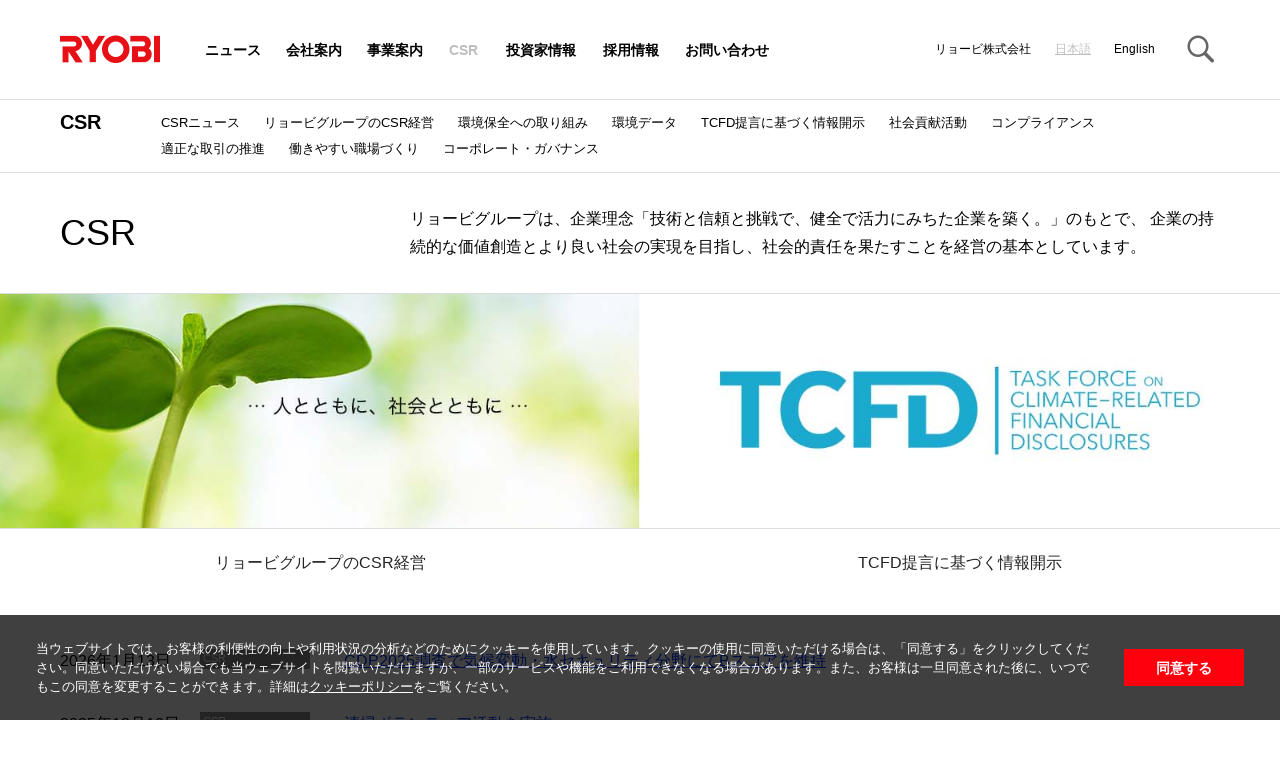

--- FILE ---
content_type: text/html
request_url: https://www.ryobi-group.co.jp/csr/
body_size: 19900
content:
<!doctype html>
<html>
<head>
<meta charset="utf-8">
<meta name="viewport" content="width=device-width">
<meta name="format-detection" content="telephone=no">
<link rel="stylesheet" type="text/css" href="/common/css/ryobiBase.css" media="all">
<link rel="stylesheet" type="text/css" href="/common/css/corporate.css" media="all">
<link rel="stylesheet" type="text/css" href="/lib/gdpr/core/cookieconsent.css" media="all">
<link rel="stylesheet" type="text/css" href="/lib/gdpr/each/corp_ja.css" media="all">
<meta property="og:image" content="/ogimage.png">
<meta property="og:site_name" content="RYOBIウェブサイト">
<meta property="og:type" content="article">
<meta property="og:title" content="">
<meta property="og:url" content="http://www.ryobi-group.co.jp/csr/">
<meta property="og:description" content="">
<!-- Google tag (gtag.js) -->
<script async src="https://www.googletagmanager.com/gtag/js?id=G-MM2D2C44V0"></script>
<script>
  window.dataLayer = window.dataLayer || [];
  function gtag(){dataLayer.push(arguments);}
  gtag('js', new Date());

  gtag('config', 'G-MM2D2C44V0');
</script>
<script>
  (function(i,s,o,g,r,a,m){i['GoogleAnalyticsObject']=r;i[r]=i[r]||function(){
  (i[r].q=i[r].q||[]).push(arguments)},i[r].l=1*new Date();a=s.createElement(o),
  m=s.getElementsByTagName(o)[0];a.async=1;a.src=g;m.parentNode.insertBefore(a,m)
  })(window,document,'script','https://www.google-analytics.com/analytics.js','ga');

  ga('create', 'UA-54148804-1', 'auto');
  ga('send', 'pageview');

</script>
<title>CSR ｜ RYOBI ｜ リョービ株式会社</title>
<meta name="description" content="リョービ株式会社およびリョービグループのCSRへの取り組みをご紹介します。">
<meta name="keywords" content="りょーび,りょうび,ダイカスト,ドアクローザ,印刷機">
<script src="https://ajaxzip3.github.io/ajaxzip3.js" charset="UTF-8"></script>
</head>

<body data-active-nav="csr">
<div id="wrapper">
	 <!-- marsfinderoff: index -->
	<header id="siteHeader">
	<div class="inner">
	<div id="siteID"><a href="/"><img src="/common/images/siteID.png" width="100" height="30" alt="RYOBI"></a></div>
	<a class="toggle" href="">MENU</a>
	<div class="drawer">
	<nav id="global">
	<a class="toggleClose" href="">閉じる</a>
	<ul>
	<li class="news"><a href="/news/">ニュース</a></li>
	<li class="corp dropTrig def"><a href="/corp/" class="spToggle">会社案内</a>
		<div class="drop corp">
		<div class="dropBg"></div>
		<div class="inner">
		<div class="header">
		<div>会社案内</div>
		<p>リョービグループは、「技術と信頼と挑戦で、健全で活力にみちた企業を築く。」を企業理念として、お客様や社会のニーズに応え、 独創的で高品質な商品やサービスを創造し、提供することにより、社会にとってかけがえのない存在になることをめざしています。</p>
		</div>
		<p class="topLink"><a href="/corp/">会社案内トップ</a></p>
		<div class="colParent">
		<ul>
		<li><a href="/corp/main.html">社長メッセージ<figure><img src="/common/images/mdCorp.jpg" width="276" height="171" alt=""><figcaption>リョービ株式会社代表取締役社長<br>浦上彰より、みなさまへ</figcaption></figure></a></li>
		</ul>
		<ul>
		<li><a href="/corp/philosophy.html">企業理念</a></li>
		<li><a href="/corp/corporate-message.html">コーポレートメッセージ</a></li>
		<li><a href="/corp/outline.html">会社概要</a></li>
		<li><a href="/corp/business.html">事業領域</a></li>
		<li><a href="/corp/officer.html">役員</a></li>
		<li><a href="/corp/base.html">拠点案内</a></li>
		</ul>
		<ul>
		<li><a href="/corp/history.html">沿革</a></li>
		<li><a href="/group/main.html">グループ会社</a></li>
		<li><a href="/comf/index.html">企業広告</a></li>
		<br>
		<li><a href="/ir/library/integrated.html">統合報告書（IR資料室）</a></li>
		</ul>
		</div>
		</div>
		</div>
	</li>
	<li class="prj dropTrig def"><a href="/projects/">事業案内</a>
		<div class="drop prj">
		<div class="dropBg"></div>
		<div class="inner">
		<div class="header">
		<div>事業案内</div>
		<p>リョービは、1943年12月にダイカストメーカーとして出発し、独自の技術を培いながら、主に自動車産業向けにさまざまな構成部品をつくり出してきました。一方で、そうした技術と経験を活かし、建築用品、印刷機器などの完成商品分野にも事業を展開しています。</p>
		</div>
		<p class="topLink"><a href="/projects/">事業案内トップ</a></p>
		<div class="colParent">
		<ul>
		<li><a href="/diecasting/"><figure><img src="/common/images/mbPrd01a.jpg" width="276" height="220" alt=""></figure>ダイカスト</a></li>
		</ul>
		<ul>
		<li><a href="/builder/"><figure><img src="/common/images/mbPrd03.jpg" width="276" height="220" alt=""></figure>建築用品</a></li>
		</ul>
		<ul>
		<li><a href="/projects/profile_printing.html"><figure><img src="/common/images/mbPrd04.jpg" width="276" height="220" alt=""></figure>印刷機器</a></li>
		</ul>
		</div>
		</div>
		</div>
	</li>
	<li class="csr dropTrig def"><a href="/csr/">CSR</a>
		<div class="drop csr">
		<div class="dropBg"></div>
		<div class="inner">
		<div class="header">
		<div>CSR</div>
		<p>リョービグループは、企業理念「技術と信頼と挑戦で、健全で活力にみちた企業を築く。」のもとで、 企業の持続的な価値創造とより良い社会の実現をめざし、社会的責任を果たすことを経営の基本としています。</p>
		</div>
		<p class="topLink"><a href="/csr/">CSRトップ</a></p>
		<div class="colParent">
		<ul>
		<li><a href="/csr/management.html">リョービグループのCSR経営<figure><img src="/common/images/mdCsr.jpg" width="274" height="171" alt=""><figcaption>　… 人とともに、社会とともに …</figcaption></figure></a></li>
		</ul>
		<ul>
		<li><a href="/news/csr/">CSRニュース</a></li>
		<li><a href="/csr/environment.html">環境保全への取り組み</a></li>
		<li><a href="/csr/data.html">環境データ</a></li>
					<li><a href="/csr/tcfd.html">TCFD提言に基づく情報開示</a></li>
		<li><a href="/csr/social.html">社会貢献活動</a></li>
		<li><a href="/csr/compliance.html">コンプライアンス</a></li>
		<li><a href="/csr/suppliers.html">適正な取引の推進</a></li>
		</ul>
		<ul>
		<li><a href="/csr/workplace.html">働きやすい職場づくり</a></li>
		<li><a href="/csr/governance.html">コーポレート・ガバナンス</a></li>
		<br>
		<li><a href="/ir/library/integrated.html">統合報告書（IR資料室）</a></li>
		</ul>
		</div>
		</div>
		</div>
	</li>
	<li class="ir dropTrig def"><a href="/ir/">投資家情報</a>
		<div class="drop ir">
		<div class="dropBg"></div>
		<div class="inner">
		<div class="header">
		<div>投資家情報</div>
		<p>リョービグループは、企業情報を適時適切に開示することは「企業の社会的責任」ととらえ、経営の基本としています。</p>
		</div>
		<p class="topLink"><a href="/ir/">投資家情報トップ</a></p>
		<div class="colParent">
		
		
		<ul class="irImgMenu">
		<li><a href="/hayawakari/">リョービ早わかり<figure><img src="/common/images/mdHayawakari.jpg" width="276" height="171" alt=""><figcaption>リョービってどんな会社？<br>リョービってこんな会社です。</figcaption></figure></a></li>
		</ul>
		
		<ul class="irImgMenu">
		<li><a href="/ir/library/integrated.html">統合報告書<figure><img src="/common/images/mdIntegrated.jpg" width="275" height="171" alt=""><figcaption></figcaption></figure></a></li>
		</ul>

		<ul>
		<li><a href="/news/ir/">IRニュース</a></li>
		<li><a href="/ir/message.html">社長メッセージ</a></li>
		<li><a href="/ir/management_strategy.html">経営戦略</a></li>
		<li><a href="/ir/disclosure_policy.html">情報開示方針</a></li>
		<li><a href="/ir/performance_and_outlook.html">直近の業績と見通し</a></li>
		<li><a href="/ir/highlight.html">業績ハイライト</a></li>
		<li><a href="/ir/library/index.html">IR資料室</a></li>
		</ul>
		<ul>
		<li><a href="/ir/stock_prices.html">株価情報</a></li>
		<li><a href="/ir/information.html">株式の状況</a></li>
		<li><a href="/ir/dividends.html">配当</a></li>
		<li><a href="/ir/procedure.html">株式事務手続き</a></li>
		<li><a href="/ir/shareholders_meeting.html">株主総会関連</a></li>
		<li><a href="/ir/publicnotice.html">電子公告</a></li>
		<li><a href="/ir/faq.html">IRお問い合わせ</a></li>
		</ul>
		</div>
		</div>
		</div>
	</li>
	<li class="rec"><a href="/recruit/">採用情報</a></li>
	<li class="info"><a href="/info/">お問い合わせ</a></li>
	</ul>
	</nav>
	</div>
	<dl>
	<dt>リョービ株式会社</dt>
	<dd>
	<a href="/" class="active">日本語</a>
	<a href="/en/">English</a>
	</dd>
	</dl>
	<a class="toggleSearch" href="">Search</a>
	</div>
	<div class="search typeMF">
		<div class="inner">
			<mf-search-box ajax-url="https://finder.api.mf.marsflag.com/api/v1/finder_service/documents/d19974c7/search" lang="ja" results-page-url="https://www.ryobi-group.co.jp/site-search/result.html" options-hidden doctype-hidden use-alt-submit-btn></mf-search-box>
				<a class="searchClose" href="">CLOSE</a>
			</div>
	</div>
	</header>
	<!-- marsfinderon: index -->
<div id="container">
<!-- marsfinderoff: index -->
 <nav id="local">
<header class="def">CSR</header>
<ul>
<li><a href="/csr/">CSR</a></li>
<li><a href="/news/csr/">CSRニュース</a></li>
<li class="management"><a href="/csr/management.html">リョービグループのCSR経営</a></li>
<li class="environment"><a href="/csr/environment.html">環境保全への取り組み</a></li>
<li class="data"><a href="/csr/data.html">環境データ</a></li>
<li class="data"><a href="/csr/tcfd.html">TCFD提言に基づく情報開示</a></li>
<li class="social"><a href="/csr/social.html">社会貢献活動</a></li>
<li class="compliance"><a href="/csr/compliance.html">コンプライアンス</a></li>
<li class="suppliers"><a href="/csr/suppliers.html">適正な取引の推進</a></li>
<li class="workspace"><a href="/csr/workplace.html">働きやすい職場づくり</a></li>
<li class="governance"><a href="/csr/governance.html">コーポレート・ガバナンス</a></li>
</ul>
</nav>
<!-- marsfinderon: index -->

<main id="pageBody" class="csr">
<header>
<div class="txtTitle">
<h1>CSR</h1>
<p>リョービグループは、企業理念「技術と信頼と挑戦で、健全で活力にみちた企業を築く。」のもとで、 企業の持続的な価値創造とより良い社会の実現を目指し、社会的責任を果たすことを経営の基本としています。</p>
</div>
</header>

<div id="mainVisual" class="csrIndex">
<figure><img src="/csr/images/indexMv.jpg" alt=""></figure>
<ul class="csrIndex">
<li><a href="/csr/management.html">リョービグループのCSR経営</a></li>
<li><a href="/csr/tcfd.html">TCFD提⾔に基づく情報開⽰</a></li>
</ul>
</div>

<article>
<section class="modNews">
<dl>

<dt><span>2026年1月13日</span><i><em>ニュースリリース</em><em>CSR</em></i></dt>


<dd><a href="/news/newsrelease/008358.html">CDP2025調査で気候変動・水セキュリティ分野にてBスコアを維持</a></dd>





<dt><span>2025年12月10日</span><i><em>ニュースリリース</em><em>CSR</em></i></dt>


<dd><a href="/news/newsrelease/008343.html">清掃ボランティア活動を実施</a></dd>





<dt><span>2025年11月18日</span><i><em>ニュースリリース</em><em>CSR</em></i></dt>


<dd><a href="/news/newsrelease/008329.html">ASEAN向け省エネ受入研修を静岡工場で実施</a></dd>





<dt><span>2025年11月12日</span><i><em>ニュースリリース</em><em>CSR</em></i></dt>


<dd><a href="/news/newsrelease/008328.html">広島東洋カープのレジェンドが集う「Carp Legend Game 2025」に協賛</a></dd>





<dt><span>2025年9月30日</span><i><em>ニュースリリース</em><em>CSR</em></i></dt>


<dd><a href="/news/newsrelease/008298.html">広島の歴史と未来をつなぐ複合型イベント「HIROSHIMA CONTI-NeW FeS 2025」に協賛</a></dd>





</dl>
<p><a href="/news/csr/">ニュース一覧</a></p>
</section>
<section class="csrTopmenu">
<ul>
<li><a href="/csr/environment.html"><figure><img src="/csr/images/indexImg01.jpg" alt=""><figcaption>環境保全への取り組み</figcaption></figure></a></li>
<li><a href="/csr/data.html"><figure><img src="/csr/images/indexImg06.jpg" alt=""><figcaption>環境データ</figcaption></figure></a></li>
<li><a href="/csr/social.html"><figure><img src="/csr/images/indexImg02.jpg" alt=""><figcaption>社会貢献活動</figcaption></figure></a></li>
<li><a href="/csr/compliance.html"><figure><img src="/csr/images/indexImg03.jpg" alt=""><figcaption>コンプライアンス</figcaption></figure></a></li>
<li><a href="/csr/suppliers.html"><figure><img src="/csr/images/indexImg08.jpg" alt=""><figcaption>適正な取引の推進</figcaption></figure></a></li>
<li><a href="/csr/workplace.html"><figure><img src="/csr/images/indexImg04.jpg" alt=""><figcaption>働きやすい職場づくり</figcaption></figure></a></li>
<li><a href="/csr/governance.html"><figure><img src="/csr/images/indexImg05.jpg" alt=""><figcaption>コーポレート・ガバナンス</figcaption></figure></a></li>
<li><a href="/ir/library/integrated.html"><figure><img src="/csr/images/indexImg07.jpg" alt=""><figcaption>統合報告書（IR資料室）</figcaption></figure></a></li>
</ul>
</section>

</article>
</main>

</div>
<!-- marsfinderoff: index -->
  <nav id="subLink">
  <ul>
  <li><a href="/lightening_load/"><img src="/common/images/bottomLinkImg05.jpg" width="400" height="200" alt="">セカイヲ軽クスルカンパニー</a></li>
  <li><a href="/csr/suppliers.html"><img src="/common/images/bottomLinkImg06.jpg" width="400" height="200" alt="">適正な取引の推進</a></li>
  <li><a href="/recruit/"><img src="/common/images/bottomLinkImg01.jpg" width="400" height="200" alt="">採用情報</a></li>
  </ul>
  </nav>

  <footer id="siteFooter">
  <nav>
  <ul>
  <li><a href="/terms/">ご利用条件</a></li>
  <li><a href="/privacy/">個人情報の取り扱い</a></li>
  <li><a href="/cookie/">クッキーポリシー</a></li>
  <li><a href="/sitemap/">サイトマップ</a></li>
  </ul>
  </nav>
  <div class="inner">
  <p class="homeLink"><a href="/">リョービ株式会社</a></p>
  <div class="col">
  <p><a href="/news/">ニュース</a></p>
  <p><a href="/corp/">会社案内</a></p>
  <ul>
  <li><a href="/corp/main.html">社長メッセージ</a></li>
  <li><a href="/corp/philosophy.html">企業理念</a></li>
  <li><a href="/corp/corporate-message.html">コーポレートメッセージ</a></li>
  <li><a href="/corp/outline.html">会社概要</a></li>
  <li><a href="/corp/business.html">事業領域</a></li>
  <li><a href="/corp/officer.html">役員</a></li>
  <li><a href="/corp/base.html">拠点案内</a></li>
  <li><a href="/corp/history.html">沿革</a></li>
  <li><a href="/group/main.html">グループ会社</a></li>
  <li><a href="/comf/index.html">企業広告</a></li>
  </ul>
  <p><a href="/projects/">事業案内</a></p>
  </div>

  <div class="col">
  <p><a href="/csr/">CSR</a></p>
  <ul>
  <li><a href="/csr/management.html">リョービグループのCSR経営</a></li>
  <li><a href="/csr/environment.html">環境保全への取り組み</a></li>
  <li><a href="/csr/data.html">環境データ</a></li>
  <li><a href="/csr/tcfd.html">TCFD提言に基づく情報開示</a></li>
  <li><a href="/csr/social.html">社会貢献活動</a></li>
  <li><a href="/csr/compliance.html">コンプライアンス</a></li>
  <li><a href="/csr/suppliers.html">適正な取引の推進</a></li>
  <li><a href="/csr/workplace.html">働きやすい職場づくり</a></li>
  <li><a href="/csr/governance.html">コーポレート・ガバナンス</a></li>
  </ul>
  </div>

  <div class="col">
  <p><a href="/ir/">投資家情報</a></p>
  <ul>
  <li><a href="/ir/message.html">社長メッセージ</a></li>
  <li><a href="/hayawakari/">リョービ早わかり</a></li>
  <li><a href="/ir/management_strategy.html">経営戦略</a></li>
  <li><a href="/ir/disclosure_policy.html">情報開示方針</a></li>
  <li><a href="/ir/performance_and_outlook.html">直近の業績と見通し</a></li>
  <li><a href="/ir/highlight.html">業績ハイライト</a></li>
  <li><a href="/ir/library/index.html">IR資料室</a></li>
  <li><a href="/ir/stock_prices.html">株価情報</a></li>
  <li><a href="/ir/information.html">株式の状況</a></li>
  <li><a href="/ir/dividends.html">配当</a></li>
  <li><a href="/ir/procedure.html">株式事務手続き</a></li>
  <li><a href="/ir/shareholders_meeting.html">株主総会関連</a></li>
  <li><a href="/ir/publicnotice.html">電子公告</a></li>
  <li><a href="/ir/faq.html">IRに関する<br>お問い合わせ</a></li>
  </ul>
  </div>

  <div class="col">
  <p><a href="/recruit/">採用情報</a></p>
  <ul>
  <li><a href="/recruit/workstyles/">リョービのワークスタイル</a></li>
  <li><a href="/recruit/fresh/">新卒採用</a></li>
  <li><a href="/recruit/career.html">キャリア採用</a></li>
  <li><a href="/recruit/info.html">採用に関する<br>お問い合わせ</a></li>
  </ul>
  <br>
  <p><a href="/lightening_load/">セカイヲ軽クスル
  <br>カンパニー</a></p>
  </div>

  <div class="col">
  <p><a href="/diecasting/">ダイカスト</a></p>
  <ul>
  <li><a href="/diecasting/profile/">事業概要</a></li>
  <li><a href="/diecasting/features/">ダイカストの特長</a></li>
  <li><a href="/diecasting/operation/">生産体制</a></li>
  <li><a href="/diecasting/technology/">リョービの技術力</a></li>
  <li><a href="/diecasting/electric_vehicles/">自動車の電動化への対応</a></li>
  <li><a href="/diecasting/sustainability/">循環型社会の実現へ</a></li>
  <li><a href="/diecasting/facilities/">事業拠点</a></li>
  <li><a href="/diecasting/glossary/">専門用語集</a></li>
  <li><a href="/diecasting/info/">ダイカストに関するお問い合わせ </a></li>
  </ul>
  </div>

  <div class="col">
  <p><a href="/builder/">建築用品</a></p>
  <ul>
  <li><a href="/builder/profile/">事業概要</a></li>
  <li><a href="/builder/products/">商品紹介</a></li>
  <li><a href="/builder/catalog/">WEBカタログ</a></li>
  <li><a href="/builder/cad/">CADデータ</a></li>
  <li><a href="/builder/faq/">よくあるご質問</a></li>
  <li><a href="/builder/knowledge/">商品知識</a></li>
  <li><a href="/builder/support/">お客様サポート</a></li>
  <li><a href="/builder/info/">建築用品に関する<br>お問い合わせ</a></li>
  </ul>
  <p><a href="/projects/profile_printing.html">印刷機器</a></p>
  <p><a href="/projects/profile_powertools.html">パワーツール</a></p>
  <p><a href="/info/">お問い合わせ</a></p>
  <p><a href="/en/">English</a></p>
  </div>

  </div>
  <p class="copyright">
  Copyright &copy; 2017 Ryobi Limited. All Rights Reserved.<br>
  無断複製・転載等を禁止します。
  </p>
  </footer>
<!-- marsfinderon: index -->
</div>
  <a class="pgTop" href="#wrapper">Page Top</a>
  <div id="sensor"></div>
<script src="https://ajax.googleapis.com/ajax/libs/jquery/2.2.4/jquery.min.js"></script>
<script src="/common/js/jquery.ryobiCustom.js"></script>
<script src="/common/lib/jquery.matchHeight.js"></script>
<script src="/common/lib/jquery.easing.1.3.js"></script>
<script src="/lib/gdpr/core/cookieconsent.min.js"></script>
<script src="/lib/gdpr/each/corp_ja.js"></script>
<script src="https://ce.mf.marsflag.com/latest/js/mf-search.js"></script>

</body>
</html>

--- FILE ---
content_type: text/css
request_url: https://www.ryobi-group.co.jp/common/css/ryobiBase.css
body_size: 34802
content:
@charset "utf-8";
/* INITIALIZE
2013.11.10 Reset CSS including HTML5 tags (with box-sizing to border-box)
Masayuki Fukumoto (OSSI Inc.)
==================================================== */
html,body,div,span,object,iframe,h1,h2,h3,h4,h5,h6,p,blockquote,pre,abbr,address,cite,code,del,dfn,em,img,ins,kbd,q,samp,small,strong,sub,sup,var,b,i,dl,dt,dd,ol,ul,li,fieldset,form, label,legend,table,caption,tbody,tfoot,thead,tr,th,td,article,aside,canvas,details,figcaption,figure,footer,header,hgroup,menu,nav,section,main,summary,time,mark,audio,video,a{margin:0;padding:0; border:0; background:transparent; -moz-box-sizing:border-box; -webkit-box-sizing:border-box; box-sizing:border-box;}
article,aside,details,figcaption,figure,footer,header,hgroup,menu,nav,section,main{display:block;}
nav ul{list-style:none;}
blockquote,q{quotes:none;}
blockquote:before,blockquote:after,q:before,q:after{content:''; content:none;}
pre,code,kbd,samp{font-family:monospace,monospace; font-size:inherit;}
table{border-collapse:collapse; border-spacing:0;}
img{border:0;}
address,caption,cite,code,dfn,em,th,var{font-style:normal; font-weight:normal;}
caption,th{text-align:left;}
h1,h2,h3,h4,h5,h6{font-size:100%; font-weight:normal;}
sup,sub{font-size:75%; position:relative; line-height:1; vertical-align:baseline;}
sup{bottom:.75ex;}
sub{bottom:.0ex;}
input,textarea,select{vertical-align:middle; font-family:inherit; font-size:inherit; font-weight:inherit;}
a{outline:none;}
audio:not([controls]){display:none;}
time{display:inline;}
[hidden]{display:none;}
input::-ms-clear,input::-ms-reveal,input:focus::-ms-clear,input:focus::-ms-reveal{visibility:hidden; display:none;}
button::-moz-focus-inner,input[type="reset"]::-moz-focus-inner,input[type="button"]::-moz-focus-inner,input[type="submit"]::-moz-focus-inner,input[type="file"]>input[type="button"]::-moz-focus-inner{padding:0; border:0;}
input,textarea,select{-moz-box-sizing:border-box; -webkit-box-sizing:border-box; box-sizing:border-box;}
i,em{font-style:normal;}
/* BASE CONFIGURATIONS
==================================================== */
html,body{height:100%;}
/*a{-webkit-transition:all 0.3s ease; -moz-transition: all 0.3s ease; -o-transition:all 0.3s ease; -ms-transition:all 0.3s ease; transition:all 0.3s ease;}*/
a:link{color:#03f; text-decoration:underline;}
a:visited{color:#90f; text-decoration:underline;}
a:hover{color:#e60012; text-decoration:none;}
a:active{color:#c00;}
a img,button,input[type=button],input[type=submit],input[type=reset],a div{-webkit-transition:all 0.3s ease; -moz-transition: all 0.3s ease; -o-transition:all 0.3s ease; -ms-transition:all 0.3s ease; transition:all 0.3s ease;}
a img:hover,a:hover img,button:hover,input[type=button]:hover,input[type=submit]:hover,input[type=reset]:hover,a div:hover{opacity:0.7;}
/* force alignment */
.aCt{text-align:center;}
.aRt{text-align:right;}
/* colors */
@main-color{color:#000;}
@sub-color{color:#8b8b8b;}
@active-color{color:#bfbfbf;}
@border-color{border-color:#ddd;}
@bg-color{background:#f2f2f2;}
/* link anchor */
a.blankAfter::after{content:'\e904'; font-family:rybicons; font-size:80%; color:#000; display:inline-block; margin-left:.5em; font-weight:normal;}

/* clear element 
==================================================== */
.clr{clear:both;}
.clrFx{clear:both;}
.clrFx:after{content:''; clear:both; display:block;}
main,article,section,footer{clear:both;}
main:after,article:after,section:after,footer:after{content:''; clear:both; display:block;}

/* font global 
==================================================== */
@font-face {
  font-family: 'rybicons';
  src:
    url('/common/fonts/rybicons.ttf?8jre56') format('truetype'),
    url('/commonfonts/rybicons.woff?8jre56') format('woff'),
    url('/commonfonts/rybicons.svg?8jre56#rybicons') format('svg');
  font-weight: normal;
  font-style: normal;
}
body,
input,
textarea,
select,
button{font-size:16px; font-family:'Hiragino Kaku Gothic ProN','ヒラギノ角ゴ ProN W3',"ヒラギノ角ゴ Pro W3","Hiragino Kaku Gothic Pro","游ゴシック Medium", "Yu Gothic Medium", "游ゴシック体", YuGothic,"メイリオ",Meiryo,"ＭＳ Ｐゴシック","MS PGothic",Helvetica,Arial,sans-serif; color:#000; line-height:1.75; font-weight:normal; -webkit-font-smoothing: antialiased; font-smoothing: antialiased;}
.icon{font-family:rybicons;}

#sensor{width:5px; height:5px; position:absolute; left:-50px; bottom:-50px; visibility:hidden;}


/*
content wrapper
==================================================== */
#wrapper,
#container,
#siteHeader,
#siteFooter,
#pageBody,
article,
section{width:100%; clear:both;}


#wrapper:after,
#container:after,
#siteHeader:after,
#siteFooter:after,
#pageBody:after,
article:after,
section:after{content:''; clear:both; display:block;}
section > .inner,
#siteHeader .inner,
#siteFooter .inner{width:1160px; margin:0 auto;}
#wrapper{margin-top:0 /*100px removed 202202*/; overflow:hidden;}

#container{position:relative; z-index:1;}

/* form objects
==================================================== */
button{border:1px #ddd solid; background:#f2f2f2; border-radius:5px; cursor:pointer;}
input[type=text],
input[type=url],
input[type=tel],
input[type=number],
input[type=date],
select,
textarea{border:1px #ddd solid; padding:1px 3px;}

/* site header
==================================================== */
#siteHeader{height:100px; border-bottom:1px #ddd solid; background:#fff; width:100%; z-index:100; position:relative; /*position:fixed; left:0; top:0; removed 202202*/}
#siteHeader .inner{position:relative; height:99px;}
#siteID{width:300px; height:30px; position:absolute; left:0; top:34px;}
#siteHeader .toggle{display:none;}
#siteHeader .search{width:100%; height:auto; /*padding:15px 0;*/ text-align:center; position:fixed; left:0; /*top:100px;*/ border-bottom:1px #ddd solid; background:#fff; display:none; top:0; padding:24px 0;}
#siteHeader .search form{text-align:center; margin:0 auto; width:1160px; position:relative;}
#siteHeader .search input{width:600px; height:50px; padding:10px; border:1px #ddd solid; border-radius:5px;}
#siteHeader .search button{width:70px; height:50px; background:#666; color:#fff; border:0 none;}
#siteHeader .search .searchClose{width:14px; height:14px; text-indent:120px; overflow:hidden; white-space:nowrap; display:block; position:absolute; right:0; top:50%; margin-top:-7px;}
#siteHeader .search .searchClose:after{content:'\e903'; font-family:rybicons; text-indent:0; text-align:center; color:#666; width:14px; height:14px; display:block; line-height:1; position:absolute; left:0; top:0;}
body.searchResult #siteHeader .search .searchClose:after{content:''; text-indent:-9999; background:url("/common/images/closeIcon.png") no-repeat center; background-size:cover;}

#siteHeader .search.typeMF .inner{width:800px; margin:0 auto; padding:0 40px; height:50px; position:relative;}
#siteHeader .search.typeMF .inner .mf-search-box{display:flex; justify-content:center; align-items:center; gap:0;} 
#siteHeader .search.typeMF .inner button{width:80px; display:flex; justify-content:center; align-items:center; border-radius:0 5px 5px 0;}
#siteHeader .search.typeMF .inner .searchClose{width:40px; height:40px; top:calc(50% - 20px); margin:0;}
#siteHeader .search.typeMF .inner .searchClose::after{width:40px; height:40px; line-height:40px; font-size:24px;}
#siteHeader .search.typeMF .mf-search-box .mf-search-bar .mf-search-bar_input-buttons{padding:0;}
#siteHeader .search.typeMF .mf-search-box .mf-search-bar .mf-search-bar_input-buttons .mf-search-bar_input_alt-btn .mf-search-bar_input_alt-btn_icon{width:30px; height:auto;}
#siteHeader .search.typeMF .mf-search-box .mf-search-bar .mf-search-bar_dropdown-list .mf-search-bar_dropdown-list_item .mf-search-bar_mf-search-bar_dropdown-list_item_icon-button{height:auto; background:none transparent; color:#666; width:auto;}

.drawer{}
#global{position:absolute; left:140px; top:43px; width:100%;}
#global .toggleClose{display:none;}
#global > ul{min-width:600px; line-height:1.1; z-index:50;}
.isIE #global > ul{min-width:600px; line-height:1.4;}

#global > ul > li{display:block; float:left; margin-right:15px; font-size:14px; font-weight:bold; position:relative; height:57px; white-space:nowrap; text-align:center;}
#global > ul > li.news,
#global > ul > li.corp,
#global > ul > li.prj,
#global > ul > li.rec{width:66px;}
#global > ul > li.csr{width:40px;}
#global > ul > li.ir{width:85px;}
#global > ul > li.info{width:95px;}


#global > ul li a{color:#000; text-decoration:none; display:block; position:relative; font-size:14px;}
#global > ul li a:hover,
#global > ul li a.active{color:#bfbfbf; text-decoration:underline; height:52px;}
#global > ul li a.on{color:#bfbfbf; height:52px;}
/*#global > ul li a.active:after{content:'▲'; display:block; width:12px; height:12px; position:absolute; left:50%; bottom:0px; margin-left:-9px; font-size:16px; text-align:center; color:#ddd;}
.isIE #global > ul li a.active:after{bottom:-16px;}*/
#siteHeader dl{position:absolute; right:45px; top:40px; line-height:1;}
.isIE #siteHeader dl{line-height:1.4;}
#siteHeader dl dt{display:inline-block; margin-right:20px; font-size:12px;}
#siteHeader dl dd{display:inline-block; font-size:12px;}
#siteHeader dl dd a{color:#000; text-decoration:none; display:inline-block; margin-right:20px;}
#siteHeader dl dd a:hover,
#siteHeader dl dd a.active{color:#bfbfbf; text-decoration:underline;}
#siteHeader .toggleSearch{width:40px; height:40px; position:absolute; right:0; top:30px; display:block; overflow:hidden; text-indent:50px; text-decoration:none;}
#siteHeader .toggleSearch:after{content:'\e902'; font-family:rybicons; text-indent:0; text-align:center; color:#666; width:40px; height:40px; display:block; line-height:1; position:absolute; left:0; top:0; font-size:40px;}
body.searchResult #siteHeader .toggleSearch:after{content:''; background:url("/common/images/searchIcon.png") no-repeat center; background-size:cover; text-indent:-9999px;}


#global > ul li > div{display:none; position:fixed; left:0; top:100px; background:#ddd; width:100%; font-weight:normal; z-index:100;}

#global > ul li > div.drop:before{content:''; display:block; width:16px; height:16px; background:#ddd; position:absolute; left:50%; top:-8px; transform:rotate(45deg);}
#global > ul li > div.drop.corp:before{margin-left:-336px;}
#global > ul li > div.drop.prj:before{margin-left:-253px;}
#global > ul li > div.drop.csr:before{margin-left:-184px;}
#global > ul li > div.drop.ir:before{margin-left:-110px;}

#global > ul li > div .dropBg{position:absolute; top:-41px; left:0px; background:url(/common/images/spacer.gif) left center repeat; width:100%; height:40px; display:block; z-index:100; } 


#global > ul li > div .inner{padding:30px 0 40px; min-height:400px; white-space:normal; text-align:left;}
#global > ul li > div .inner .header{margin-bottom:40px; clear:both;}
#global > ul li > div .inner .header:after{content:''; display:block; clear:both;}
#global > ul li > div .inner .header div{font-size:36px; float:left; width:300px; line-height:1.4;}
#global > ul li > div .inner .header p{line-height:1.75;}
#global > ul li > div .inner .topLink{float:left;}
#global > ul li > div .inner .topLink a{display:inline;}
#global > ul li > div .inner .topLink:before{content:'\e901'; font-family:rybicons; font-size:12px; margin-right:5px; display:inline-block;}
body.searchResult #global > ul li > div .inner .topLink:before{content:'+'; font-size:16px;}
#global > ul li > div .inner .colParent{padding-left:300px;}
#global > ul li > div .inner .colParent:after{content:''; display:block; clear:both;}
#global > ul li > div .inner .colParent ul{float:left;}
#global > ul li > div .inner .colParent ul:nth-child(1){width:40%; float:left;}
#global > ul li > div .inner .colParent ul:nth-child(2){width:28%; float:left;}
#global > ul li > div .inner .colParent ul:nth-child(3){width:28%; float:left;}
#global > ul li > div .inner .colParent ul li{margin-bottom:1em; text-align:left; float:none; height:auto;}
#global > ul li > div .inner .colParent ul li a{display:inline;}
#global > ul li > div .inner .colParent ul li figure{width:100%; padding-right:60px; margin:8px 0 0; display:block;}
#global > ul li > div .inner .colParent ul li figure img{width:100%; height:auto; display:block;}
#global > ul li > div .inner .colParent ul li figcaption{padding:5px; font-size:12px; line-height:1.4;}
#global > ul li > div .inner .colParent:after{content:''; display:block; clear:both;}
#global > ul li > div.drop.prj .inner .topLink{float:none;}
/*#global > ul li > div.drop.prj .inner .colParent{padding-left:0px;}*/
#global > ul li > div.drop.prj .inner .colParent ul{width:30%; margin-right:18px; }
#global > ul li > div.drop.prj .inner .colParent ul:last-child{margin-right:0px;}
#global > ul li > div.drop.prj .inner .colParent ul li{text-align:center;}
#global > ul li > div.drop.prj .inner .colParent ul li figure{padding-right:0px; margin-bottom:10px;}

#global > ul li > div .inner .colParent ul.irImgMenu{width:28% !important;}
#global > ul li > div .inner .colParent ul.irImgMenu li figure{padding-right:30px;}
/* site footer
==================================================== */
nav#subLink{max-width:1200px; margin:0 auto 60px;}
nav#subLink ul{clear:both;}
nav#subLink ul:after{content:''; display:block; clear:both;}
nav#subLink li{width:33.33%; float:left; text-align:center;}
nav#subLink li img{display:block; margin-bottom:10px; width:100%; height:auto;}
nav#subLink li a{color:#000; text-decoration:none;}
nav#subLink li a:hover{text-decoration:underline;}
nav#subLink li a img{transition:none;}

#siteFooter{background:#333; color:#fff;}
#siteFooter nav{background:#fff; border-top:1px #ddd solid; padding:15px; text-align:center;}
#siteFooter nav ul{margin:0;}
#siteFooter nav ul li{display:inline; padding:0 15px; margin:0; font-size:16px;}
#siteFooter nav ul li a{color:#000; text-decoration:none;}
#siteFooter nav ul li a:hover{text-decoration:underline;}

#siteFooter .inner{width:1200px; margin:0 auto; clear:both; padding:30px 0;}
#siteFooter .inner:after{clear:both; content:''; display:block;}
#siteFooter a{color:#fff; text-decoration:none;}
#siteFooter a:hover{text-decoration:underline;}
#siteFooter p.groupID{font-size:16px; margin-bottom:15px;}
#siteFooter .col{float:left; width:16.6%; padding:0 30px 30px;}
#siteFooter p{font-size:13px; margin-bottom:7px; line-height:1.4;}
#siteFooter p+p{margin-top:15px;}
#siteFooter ul{margin-bottom:15px;}
#siteFooter li{font-size:11px; list-style:none; line-height:1.3; margin-bottom:7px;}
.copyright{text-align:center; padding:20px; line-height:1.3; clear:both; background:#fff; color:#000; font-size:14px; margin:0;}
.copyright small{font-size:10px;}
a.pgTop{background:rgba(0,0,0,.7); width:50px; height:50px; border-radius:25px; position:fixed; right:40px; bottom:40px; display:block; text-indent:-9999px; overflow:hidden; display:none; border:1px #fff solid; z-index:1;}
a.pgTop:before{content:'\f106'; color:#fff; width:50px; height:50px; border-radius:25px; position:absolute; right:0; bottom:0; display:block; text-indent:0; text-align:center; line-height:40px; font-family:rybicons; font-size:36px;}

body.searchResult a.pgTop:before{content:''; text-indent:-9999px; background:url("/common/images/upIcon.png") no-repeat center; background-size:cover;}

/* local nav
==================================================== */
nav#local{border-bottom:1px #ddd solid; padding:10px; min-height:40px;}
nav#local header{display:none;}
nav#local ul{max-width:1161px; margin:0 auto;}
nav#local ul li{display:inline-block; font-size:13px; margin-right:10px;}
nav#local ul li a{color:#000; text-decoration:none;}
nav#local ul li a:hover{color:#000; text-decoration:underline;}
nav#local ul li a.active{color:#999;}
/* redesign 202202 */
nav#local{width:100%; background:rgba(255,255,255,.95); z-index:10; padding:10px;}
nav#local.fixed{position:fixed; left:0; top:0;}
nav#local ul{clear:both;}
nav#local ul::after{content:''; display:block; clear:both;}
nav#local ul li{display:block; float:left; margin:3px 24px 3px 0; line-height:1.5;}
nav#local ul li:first-child{font-size:20px; line-height:1.2; margin:0px 60px 3px 0; font-weight:bold;}
nav#local ul li a{display:inline-block; border-bottom:1px #fff solid;}
nav#local ul li a:hover,
nav#local ul li a.active{color:#000; border-bottom:1px #E70012 solid; text-decoration:none;}
nav#local ul li:first-child a.active{color:#000; border:0 none;}
nav#local ul li a.active.all{border-bottom:0; padding-bottom:0;}
body[data-active-nav=news] nav#local ul li a.active.all{border-bottom:1px #E70012 solid; padding-bottom:0;}

/* page body
==================================================== */
#pageBody > header{/*border-bottom:1px #ddd solid;*/ position:relative;}
#pageBody > header h1{font-size:36px; padding:40px 0; max-width:1160px; margin:0 auto;}
article.regular{padding:40px 0; margin:0 auto; width:960px;}
article h1{font-size:28px; margin-bottom:60px; text-align:center;}
article h2{font-size:24px; margin-bottom:20px;}

#pageBody p{margin-bottom:1em;}
em.required{color:#f00;}

/* tables
==================================================== */
#pageBody table.regular{font-size:16px; width:100%;}
#pageBody table.regular th{background:#f2f2f2; vertical-align:top; font-weight:bold;}
#pageBody table.regular th,
#pageBody table.regular td{padding:15px 25px 15px; border:1px solid #ddd;}
#pageBody table.regular tr th:first-child,
#pageBody table.regular tr td:first-child{border-left:0;}
#pageBody table.regular tr th:last-child,
#pageBody table.regular tr td:last-child{border-right:0 none;}
#pageBody table.regular caption{caption-side:bottom; padding:10px 0 0;}
#pageBody table.regular.capTop caption{caption-side:top; padding:0 0 10px;}
#pageBody table.regular.compact{font-size:14px;}
#pageBody table.regular.compact th,
#pageBody table.regular.compact td{padding:10px 5px;}
#pageBody table.regular td ul.regular:last-child{margin-bottom: 0;}
#pageBody table.regular thead th{vertical-align:middle;}
#pageBody table.regular + p{margin-top:2em;}
#pageBody table.regular tfoot th,
#pageBody table.regular tfoot td{border-top-style:double; border-top-width:3px;}

/* lists
==================================================== */
#pageBody ul.regular{margin:0 0 1.5em 1.5em;}
#pageBody ul.regular li{line-height:1.5; margin-bottom:0.5em;}
#pageBody ul.asterisk{margin:0 0 1em 0;}
#pageBody ul.asterisk li{line-height:1.5; margin-bottom:0.5em; padding-left:1em; text-indent:-1em; list-style:none;}
#pageBody ul.asterisk li::before{content:'※';}
/* add202309 */
#pageBody ol.regular{margin:0 0 1.5em 1.5em;}
#pageBody ol.regular li{line-height:1.5; margin-bottom:0.5em;}

/* box
==================================================== */
#pageBody .noticeBox{border:1px #c00 solid; background:#FFF0F1; padding:15px; margin-bottom:40px;}
#pageBody .noticeBox p{font-weight:bold;}
#pageBody .noticeBox p:last-child{margin-bottom:0 !important;}



/* inquiry
==================================================== */
.inqHeader{margin:0 auto; height:100px; border-bottom:1px #ddd solid;}
.inqHeader .inner{width:960px; margin:0 auto; height:100px; position:relative;}
.inqHeader .inner .logo{height:100px; line-height:100px; float:left; margin-right:20px;}
.inqHeader .inner .logo img{display:block;}
.inqHeader .inner .cName{font-size:20px; float:left; line-height:100px;}
.inqHeader .inner .return{position:absolute; right:0; top:50%; height:25px; margin-top:-13px;}
.inqHeader .inner .return a{background:#000; color:#fff; font-size:14px; text-decoration:none; padding:0 15px; line-height:25px; display:inline-block; border-radius:5px;}
.inqHeader .inner .return a:hover{background:#666;}
.inqFooter{text-align:center; padding:30px; font-size:12px; border-top:1px #ddd solid; clear:both;}

/* movie container (universal)
==================================================== */
.movieContainer{margin:50px 0; width:fit-content; aspect-ratio:16/9;}
@media screen and (max-width:768px){
	.movieContainer{margin:30px 0; width:100%;}
	.movieContainer iframe{width:100%; height:100%;}
}


@media print{
body{zoom:0.7 !important;}
#wrapper{margin-top:0;}
#siteHeader,
nav#local,
nav#local.fixed{position:relative !important;}
#siteFooter,
#mainVisual.top{display:none;}
#pageBody.recruit header nav.recsubNav.fixed,
#pageBody.ir header nav.irsubNav.fixed,
#pageBody.csr header nav.csrsubNav.fixed{position:relative !important;}
a.pgTop{display:none !important;}
}


@media screen and (min-width:1000px) and (max-width:1240px){
/* for liquid layout between narrow screen and tablet like viewport */
section > .inner,
#siteHeader{width:100%;}
#siteHeader .inner{width:calc(100% - 80px);}
#siteFooter .inner{width:100%; padding:0 40px;}
#pageBody > header h1{padding:40px;}
nav#subLink{width:100%;}
#siteHeader .search form{width:80%;}
#global > ul li > div.drop.prj .inner .colParent ul{margin-right:15px;}
nav#local{padding-left:40px;}
}
@media screen and (min-width:1000px) and (max-width:1100px){
#siteHeader dl dt{display:none;}
}

@media screen and (min-width:768px) and (max-width:1000px){
.ff #container{width:1200px; margin:0 auto; overflow: hidden;}
.isIE #subLink,.ff #subLink,
.isIE #siteFooter,.ff #siteFooter{min-width:1200px;}
.isIE #container{width:1200px; margin:0 auto; overflow: hidden;}

}

@media screen and (max-width:768px){
	#sensor{width:1px; height:1px;}
	/* for mobile devices */
	/* font global 
	==================================================== */
	body,
	input,
	textarea,
	select,
	button{font-size:14px;}
	/*
	content wrapper
	==================================================== */
	#container:has(.subNav.builderProducts){padding-top:50px;}
	section > .inner,
	#siteHeader .inner,
	#siteFooter .inner{width:100%;}
	#wrapper{margin-top:50px; min-width:320px;}
	body.hasNav #wrapper{margin-top:95px;}

	/* site header
	==================================================== */
	#siteHeader{height:50px; position:fixed; left:0; top:0;}
	#siteHeader > .inner{height:50px;}
	#siteID{width:100px; height:30px; left:15px; top:9px;}
	#siteID img{width:100%; height:auto;}
	#siteHeader .toggle{display:block; width:50px; height:50px; position:absolute; right:0; top:0; text-indent:50px; white-space:nowrap; color:#000; overflow:hidden;}
	#siteHeader .toggle:after{content:'\e900'; font-family:rybicons; width:50px; height:50px; position:absolute; right:0; top:0; text-indent:0; text-align:center; font-size:30px; line-height:44px;}
	body.searchResult #siteHeader .toggle:after{content:''; background:url("/common/images/menuIcon.png") no-repeat center; background-size:cover; text-indent:-9999px; text-align:left;}
	#siteHeader .search{padding:15px; position:absolute; left:0; top:50px; z-index:11; background:#fff; width:100%; border:none; display:none; box-shadow:0 5px 4px 0 rgba(0,0,0,0.1);}
	#siteHeader .search form{width:auto; text-align:left; position:relative;}
	#siteHeader .search input{width:100%; height:40px; padding:5px 40px 5px 5px; display:block; border-radius:4px; background:url(/common/images/searchBox.png) no-repeat center center #fff; background-size:60px auto;}
	#siteHeader .search button{width:40px; height:40px; display:block; position:absolute; right:40px; top:0px; text-indent:50px; white-space:nowrap; overflow:hidden; background:transparent; display:none;}
	#siteHeader .search button:after{content:'\e902'; font-family:rybicons; text-align:center; line-height:40px; text-indent:0; font-size:30px; color:#666; width:40px; height:40px; display:block; position:absolute; left:0; top:0;}
	#siteHeader .search .searchClose{display:none;}

	#siteHeader .search.typeMF .inner{width:auto; padding:0 40px 0 0; height:auto;}
	#siteHeader .search.typeMF .inner button{width:40px; display:block;}
	#siteHeader .search.typeMF .inner .mf-search-box .mf-search-bar{width:100%;}
	#siteHeader .search.typeMF .inner .mf-search-box input{background-image:none; width:100%;}
	#siteHeader .search.typeMF .inner .searchClose{width:40px; height:40px; top:calc(50% - 20px); margin:0;}
	#siteHeader .search.typeMF .inner .searchClose::after{width:40px; height:40px; line-height:40px; font-size:24px;}

	/* update 2022 05 23 */
	#siteHeader .search input{width:calc(100% - 40px);}
	#siteHeader .search .searchClose{display:block; width:40px; height:40px; margin-top:-20px;}
	#siteHeader .search .searchClose::after{width:40px; height:40px; line-height:40px; font-size:24px;}
	/* //update 2022 05 23 */


	.drawer{position:fixed; left:auto; right:-100%; top:0; background:#666; width:70%; height:100%; overflow:auto; z-index:10}
	#global{position:relative; left:auto; top:auto; width:100%; z-index:10001;}
	#global .toggleClose{display:block; padding:0 15px; height:49px; line-height:49px; text-align:right; color:#fff; text-decoration:none; font-size:14px;}
	#global .toggleClose:before{content:'\e903'; font-family:rybicons; margin-right:3px; vertical-align:middle; font-size:16px; position:relative; top:-1px;} 
	body.searchResult #global .toggleClose:before{content:'';}

	#global > ul{min-width:0; border-top:1px #ddd solid;}
	#global > ul > li{display:block; margin-right:0; font-size:13px; position:relative; height:auto; overflow:hidden; border-bottom:1px #ddd solid; font-weight:normal; float:none; width:auto !important; text-align:left;}
	#global > ul > li a{position:relative; padding:15px;}
	#global > ul > li a:hover,
	#global > ul > li a.active{text-decoration:none; color:#fff; height:auto;}
	#global > ul > li a:after{content:'\f105'; font-family:rybicons; color:#ddd; font-size:16px; position:absolute; right:10px; top:50%; margin-top:-5px; width:10px; height:10px; text-align:center; line-height:10px; font-weight:normal;}
	#global > ul > li a:after{content:'';}
	#global > ul li a{color:#fff; padding:10px;}
	#global > ul li a.on{height:auto;}
	#global > ul li > div .inner{min-height:0;}
	#global > ul li.dropTrig.open{padding-bottom:0;}
	#global > ul li.dropTrig > a:after{content:'\f107';}
	#global > ul li.dropTrig.open > a:after{content:'\f106';}
	#global > ul li.dropTrig ul li a:after{content:'\f105';}
	#siteHeader dl{right:auto; left:70px; top:15px; display:none;}
	#siteHeader dl dt{display:inline-block; margin-right:20px; font-size:8px;}
	#siteHeader dl dd{display:none;}


	body.searchResult #global > ul li.dropTrig.open,
	body.searchResult #global > ul li.dropTrig > a:after,
	body.searchResult #global > ul li.dropTrig.open > a:after,
	body.searchResult #global > ul li.dropTrig ul li a:after{content:'';}

	#siteHeader .toggleSearch{width:50px; height:50px; position:absolute; right:50px; top:0;}
	#siteHeader .toggleSearch:after{width:50px; height:50px; font-size:30px; line-height:48px;}

	#global > ul li > div{display:none; position:relative; left:auto; top:auto; background:transparent; width:auto;}
	#global > ul li > div:after{display:none;}
	#global > ul li > div .inner{padding:0; height:auto; padding-left:10px;}
	#global > ul li > div .inner .header{display:none;}
	#global > ul li > div .inner .topLink{float:none; font-size:12px;}
	#global > ul li > div .inner .topLink a{display:block; padding:10px 20px; background:#555; border-bottom:1px #666 solid;}
	#global > ul li > div .inner .topLink a:after{content:'\f105';}
	#global > ul li > div .inner .topLink:before{content:'none'; display:none;}
	#global > ul li > div .inner .colParent{padding-left:0; background:#444;}
	#global > ul li > div .inner .colParent ul{width:auto; float:none; border-top:0;}
	#global > ul li > div .inner .colParent ul li{margin-bottom:0; font-size:12px; border-bottom:1px #666 solid;}
	#global > ul li > div .inner .colParent ul li a{display:block; padding:10px 20px;}
	#global > ul li > div .inner .colParent ul li a.here{background:#666;}
	#global > ul li > div .inner .colParent ul li figure{display:none;}
	#global > ul li > div .inner .colParent ul:last-child li:last-child{margin-bottom:5px;}
	#global > ul li > div .inner .colParent ul:nth-child(1),
	#global > ul li > div .inner .colParent ul:nth-child(2){width:100% !important; float:none;}
	#global > ul li > div .inner .colParent ul:nth-child(3){width:100%; float:none;}
	#global > ul li > div.drop.prj .inner .colParent ul{width:100%; margin-right:0px;}
	#global > ul li > div.drop.prj .inner .colParent ul li{text-align:left;}
	#global > ul li > div .dropBg{position:static; top:0px; left:0px; background:none; width:100%; height:40px; display:none; z-index:100; } 
	#global > ul li > div.drop.prj:before,
	#global > ul li > div.drop.csr:before,
	#global > ul li > div.drop.ir:before{margin-left:-336px;}
	#global > ul li.dropTrig > a.on + div.drop{display:block;}

	/* site footer
	==================================================== */
	nav#subLink{margin:0 auto 20px; padding:0 10px; width:100%;}
	nav#subLink li{width:50%; padding:0 5px; font-size:13px; text-align:left; margin-bottom:10px;}
	nav#subLink li img{display:block; margin-bottom:2px; width:100%; height:auto;}

	#siteFooter nav{background:#333; border-top:0; padding:5px;}
	#siteFooter nav ul{margin:0; clear:both;}
	#siteFooter nav ul:after{content:''; display:block; clear:both;}
	#siteFooter nav ul li{font-size:12px; margin:0; padding:0;}
	#siteFooter nav ul li:after{content:'・';}
	#siteFooter nav ul li:last-child:after{content:'';}
	#siteFooter nav ul li a{color:#fff; text-decoration:none; display:inline-block; padding:7px 0;}
	#siteFooter .inner{display:none;}
	#siteFooter .copyright{padding:10px 15px; background:#000; color:#fff; font-size:10px; margin-bottom:0; line-height:1.6;}
	a.pgTop{width:40px; height:40px; border-radius:20px; right:20px; bottom:20px;}
	a.pgTop:before{width:40px; height:40px; border-radius:20px; line-height:36px; font-size:30px;}

	/* local nav
	==================================================== */
	nav#local{padding:0; min-height:0; background:#fff; position:fixed; left:0; top:50px; background:#f5f5f5;}
	nav#local header{display:block; font-size:14px; color:#000; position:relative; cursor:pointer; padding:10px; padding-left:15px;}
	nav#local header:after{content:'\f107'; font-family:rybicons; position:absolute; right:10px; top:50%; margin-top:-14px; color:#818181; font-size:18px;}
	nav#local header.open{background:#f5f5f5;}
	nav#local header.open:after{content:'\f106';}
	nav#local ul{max-width:none; padding:0; display:none;  border-top:1px #ddd solid; clear:both;}
	nav#local ul:after{content:''; display:block; clear:both;}
	nav#local ul li{display:block; font-size:12px; margin-right:0; border-bottom:1px #eee dotted; background:#f5f5f5;}
	nav#local ul li:last-child{border-bottom:none;}
	nav#local ul li a{color:#818181; padding:7px 10px; display:block; position:relative;}
	nav#local ul li a:after{content:'\f105'; font-family:rybicons; color:#888; font-size:16px; position:absolute; right:10px; top:50%; margin-top:-5px; width:10px; height:10px; text-align:center; line-height:10px; font-weight:normal;}
	nav#local ul li a.active{background:#ddd;}
	/* redesign 202202 */
	nav#local ul li{display:block; float:none; margin:0;}
	nav#local ul li:first-child{font-size:12px; margin-right:0; line-height:inherit; margin-bottom:0; font-weight:normal;}
	nav#local ul li a{display:block; padding:7px 10px;}
	nav#local ul li a:hover,
	nav#local ul li a.active{color:#000; border-bottom:0; padding-bottom:7px; text-decoration:none;}
	body[data-active-nav=news] nav#local ul li a.active.all{border-bottom:0; padding-bottom:7px;}

	nav#local ul li:first-child a.active{color:#000;}

	/* page body
	==================================================== */
	#pageBody > header{border-bottom:1px #ddd solid;}
	#pageBody > header h1{font-size:18px; padding:15px; width:auto; line-height:1.4;}
	article.regular{padding:10px; width:auto;}
	article h1{font-size:18px; margin-bottom:15px; text-align:center;}
	article h2{font-size:16px; margin-bottom:10px;}
	/*
	==================================================== */
	#pageBody table.regular{font-size:13px;}
	#pageBody table.regular th{}
	#pageBody table.regular th,
	#pageBody table.regular td{padding:10px; border:1px #ddd solid;}
	#pageBody table.regular caption{padding:5px 0; width:100%;}
	#pageBody table.regular.compact{font-size:12px;}
	#pageBody table.regular.compact th,
	#pageBody table.regular.compact td{padding:5px 5px;}

	#pageBody .stackTable table{border-bottom:1px #ddd solid;}
	#pageBody .stackTable table caption,
	#pageBody .stackTable table.regular caption{display:block;}
	#pageBody .stackTable table tr{width:100%; display:block;}
	#pageBody .stackTable table th,
	#pageBody .stackTable table td{display:block; width:100%; border-bottom:0 none;}
	#pageBody .stackTable table th{padding:5px 10px;}
	#pageBody .stackTable table.regular tr th:first-child,
	#pageBody .stackTable table.regular tr td:first-child{border-left:1px #ddd solid;}
	#pageBody .stackTable table.regular tr th:last-child,
	#pageBody .stackTable table.regular tr td:last-child{border-right:1px #ddd solid;}

	#pageBody .flowTable{margin:0 0 20px; overflow:hidden; position:relative;}
	#pageBody .flowTable .ftInner{width:100%; height:100%; overflow:auto;}
	#pageBody .flowTable:before{width:1px; height:100%; position:absolute; left:-1px; top:0; content:''; display:block; box-shadow:0 0 10px rgba(0,0,0,1);}
	#pageBody .flowTable:after{width:1px; height:100%; position:absolute; right:-1px; top:0; content:''; display:block; box-shadow:0 0 10px rgba(0,0,0,1);}
	#pageBody .flowTable table{width:700px; background:#fff; margin-bottom:0;}

	/* inquiry
	==================================================== */
	.inqHeader{margin:0 auto; height:55px;}
	.inqHeader .inner{width:auto; height:55px; padding:0 10px; text-align:center;}
	.inqHeader .inner .logo{height:55px; line-height:55px; margin-right:5px;}
	.inqHeader .inner .logo img{height:55px; width:auto;}
	.inqHeader .inner .cName{font-size:14px; line-height:55px; height:55px; display:inline-block;}
	.inqHeader .inner .return{position:absolute; right:10px; top:0%; height:25px; margin-top:0;}
	.inqHeader .inner .return a{font-size:12px; border-radius:0 0 5px 5px;}
	.inqHeader .inner .return a span{display:none;}
	.inqFooter{padding:15px; font-size:10px;}
	.inqFooter{text-align:center; padding:15px; font-size:12px; border-top:1px #ddd solid; clear:both;}
	article.regular.form{padding:15px;}
	article.regular.form section{padding:0;}

}

--- FILE ---
content_type: text/css
request_url: https://www.ryobi-group.co.jp/common/css/corporate.css
body_size: 173578
content:
@charset "utf-8";
/* top slider
=================================================================== */
#mainVisual{width:100%; /*height:670px;*/ position:relative; border-bottom:1px #ddd solid; overflow:hidden;}
/*#mainVisual figure div{width:100%; height:550px; text-align:center; font-size:72px; font-weight:bold; color:#fff; line-height:550px; border-bottom:1px #ddd solid; background-size:cover; background-repeat:no-repeat; background-position:center center;}*/
#mainVisual figure figcaption{display:block; max-width:1160px; margin:0 auto; font-size:24px; padding:20px 0; background:#fff;}
#mainVisual figure a{color:#000; text-decoration:none;}
#mainVisual figure a:hover{opacity:.7;}
#mainVisual figure figcaption i{display:block; font-size:14px;}
/*#mainVisual figure img{display:block;}*/
#mainVisual figure img{width:100%; height:auto; display:block;}
#mainVisual.top{width:100%;} 

/* modules ============================================================================================================================================================================================= */
/* module > news list
=================================================================== */
section.modNews{padding:50px 0 10px; border-bottom:1px #ddd solid;}
section.modNews dl{margin-bottom:40px; max-width:1160px; margin:0 auto;}
section.modNews dl dt{padding-right:20px; clear:both; display:inline-block; margin-bottom:35px;}
section.modNews dl dt span{width:140px; display:inline-block; vertical-align:top;}
section.modNews dl dt i{width:110px; display:inline-block;  font-size:11px; line-height:1.1; vertical-align:middle;}
section.modNews dl dt i em{display:block; line-height:1.4; background:#8b8b8b; color:#fff; padding:2px 5px; margin-bottom:5px;}
section.modNews dl dd{margin-bottom:35px; display:inline-block; vertical-align:top; width:870px;}
ection.modNews a{text-decoration:none;}
section.modNews a:hover{text-decoration:underline;}
#pageBody section.modNews h2{text-align:left; max-width:1160px; margin:0 auto 30px auto; display:none;}
#pageBody section.modNews dl + p{text-align:right; max-width:1160px; margin:0 auto 0;}
section.modNews dl + p:before{content:'\f105'; font-family:rybicons; padding-right:5px;}
.loadarchives p { opacity: 0;}
#pageBody article.irTop section.modNews h2{display:block;}


/* module > corp
=================================================================== */
section.modCorp{padding:30px 0; text-align:center;}
section.modCorp h1{font-size:28px; margin-bottom:15px;}
section.modCorp figure{margin:0 auto; width:1160px; margin-bottom:10px;}
section.modCorp figure.spCorpmdImg{display:none;}
section.modCorp figure.pcCorpmdImg{display:block;}

section.modCorp nav li{display:inline-block; border-left:1px #000 solid; padding:0 10px; line-height:1;}
section.modCorp nav li a{color:#000; text-decoration:none;}
section.modCorp nav li a:hover{color:#000; text-decoration:underline;}
section.modCorp nav li:first-child{border-left:0;}

/* module > biz
=================================================================== */
section.modBiz{padding:30px 0 40px; text-align:center;}
section.modBiz h1{font-size:28px; margin-bottom:15px;}
section.modBiz nav{max-width:1024px; margin:0 auto;}
section.modBiz nav ul{clear:both; display:flex; justify-content:space-between;}
section.modBiz nav li{width:calc(100% / 3 -40px); padding:0 20px;}
section.modBiz nav li a{color:#000; text-decoration:none; display:block;}
section.modBiz nav li a:hover{color:#000; text-decoration:underline;}
section.modBiz nav li img{display:block; width:100%; height:auto;}
section.modBiz nav li:first-child{border-left:0;}

/* module > item
=================================================================== */
section.modItem{padding:30px 0 60px; text-align:center;}
section.modItem h1{font-size:28px; margin-bottom:45px;}
section.modItem nav{max-width:1200px; margin:0 auto;}
section.modItem nav ul{clear:both;}
section.modItem nav ul:after{clear:both; display:block; content:'';}
section.modItem nav li{width:33.33%; padding:0 20px; line-height:1.2; float:left;}
section.modItem nav li a{color:#000; text-decoration:none; display:inline-block; width:100%; height:100%; vertical-align:middle; padding:0 20px; /*border:1px #ddd solid;*/ position:relative;}
section.modItem nav li img{width:100%; height:auto; margin-bottom:15px;}
/*section.modItem nav li a span{position:absolute; left:0; top:50%; width:100%;}*/
section.modItem nav li a:hover{text-decoration:none;}

/* module > csr
=================================================================== */
section.modCsr{padding:30px 0 50px; text-align:center;}
section.modCsr h1{font-size:28px; margin-bottom:15px;}
section.modCsr figure{height:290px; margin-bottom:25px;}
section.modCsr figure a{display:block; height:290px; background:url(/common/images/modCsrImg.jpg) no-repeat center center; background-size:cover; text-indent:100%; overflow:hidden; white-space:nowrap;}
section.modCsr figure a:hover{opacity:.7;}
section.modCsr nav li{display:inline-block; border-left:1px #000 solid; padding:0 10px; line-height:1;}
section.modCsr nav li a{color:#000; text-decoration:none;}
section.modCsr nav li a:hover{color:#000; text-decoration:underline;}
section.modCsr nav li:first-child{border-left:0;}

/* module > appendix
=================================================================== */
section.modAppendix{padding:30px 0 10px; text-align:center;}
section.modAppendix h1{font-size:28px; margin-bottom:45px;}
section.modAppendix nav{max-width:1200px; margin:0 auto;}
section.modAppendix nav ul{clear:both;}
section.modAppendix nav ul:after{clear:both; display:block; content:'';}
section.modAppendix nav li{width:33.33%; padding:0 20px; line-height:1.2; height:100px; float:left; margin-bottom:40px;}
section.modAppendix nav li a{color:#000; text-decoration:none; display:inline-block; width:100%; height:100%; vertical-align:middle; font-size:18px; padding:0 20px; border:1px #ddd solid; position:relative;}
section.modAppendix nav li a span{position:absolute; left:0; top:50%; width:100%;}
section.modAppendix nav li a:hover{text-decoration:none; background:#f2f2f2;}
section.modAppendix nav li.half{width:50%;}

/* module > subMenu
=================================================================== */
#pageBody .subMenu{margin-top:32px;}
#pageBody .subMenu:after{content:""; clear:both; display:block;}
#pageBody .subMenu ul li{float:left; width:50%; height:360px;}
#pageBody .subMenu ul li:nth-child(1){padding-right:10px;}
#pageBody .subMenu ul li:nth-child(2){padding-left:10px;} 
#pageBody .subMenu ul li a{color:#fff; text-decoration:none; display:block; width:100%; height:360px;}
#pageBody .subMenu ul li a:hover{opacity:.7;}
#pageBody .subMenu ul li:nth-child(1) a{background:url(/corp/images/indexBt01.jpg) right center no-repeat; background-size:cover; text-align:center; font-size:48px; font-family:YuMincho,'Yu Mincho', "ヒラギノ明朝 Pro W3", "Hiragino Mincho Pro", serif; padding-top:120px; font-weight:normal;}
#pageBody .subMenu ul li:nth-child(1) a i{display:block; font-size:18px;}
#pageBody .subMenu ul li:nth-child(2) a{background:url(/corp/images/indexBt02.jpg) left center no-repeat; background-size:cover; text-align:center; font-size:30px; padding-top:120px; font-weight:bold;}

/* module > subMenuE
=================================================================== */
#pageBody .subMenuE{margin-top:32px;}
#pageBody .subMenuE:after{content:""; clear:both; display:block;}
#pageBody .subMenuE ul li{float:left; width:50%; height:360px;}
#pageBody .subMenuE ul li:nth-child(1){padding-right:10px;}
#pageBody .subMenuE ul li:nth-child(2){padding-left:10px;} 
#pageBody .subMenuE ul li a{color:#fff; text-decoration:none; display:block; width:100%; height:360px;}
#pageBody .subMenuE ul li a:hover{opacity:.7;}
#pageBody .subMenuE ul li:nth-child(1) a{background:url(/en/corp/images/indexBt01.jpg) right center no-repeat; background-size:cover; text-align:center; font-size:48px; font-family:YuMincho,'Yu Mincho', "ヒラギノ明朝 Pro W3", "Hiragino Mincho Pro", serif; padding-top:120px; font-weight:normal;}
#pageBody .subMenuE ul li:nth-child(1) a i{display:block; font-size:18px;}
#pageBody .subMenuE ul li:nth-child(2) a{background:url(/en/corp/images/indexBt02.jpg) left center no-repeat; background-size:cover; text-align:center; font-size:30px; padding-top:120px; font-weight:bold;}


/* module > .mdCorpmenu
=================================================================== */
section.mdCorpmenu{background:url(/corp/images/indexBg.jpg) center top no-repeat; background-size:cover; text-align:center; padding:95px 0; color:#fff; height:341px;}
section.mdCorpmenu nav{max-width:1200px; margin:0 auto;}
section.mdCorpmenu h1,#pageBody .mdCorpmenu p,
section.mdCorpmenu ul li{line-height:1.0;}
section.mdCorpmenu p{font-size:14px; margin-bottom:16px;} 
section.mdCorpmenu h1{font-size:28px; margin-bottom:50px;}
section.mdCorpmenu ul{font-size:16px;}
section.mdCorpmenu ul li:before{content:"|"; position:absolute; right:0px; top:0px; height:19px;}
section.mdCorpmenu ul li{display:inline-block; padding:0 15px 0 2px; position:relative;}
section.mdCorpmenu ul li:last-child:before{content:"";}
section.mdCorpmenu a{color:#fff; text-decoration:none;}
section.mdCorpmenu a:hover{color:#fff; text-decoration:underline;}

/* module > .mdIrlink
=================================================================== */
section.mdIrlink{padding:30px 0 60px; text-align:center;}
section.mdIrlink h1{font-size:28px; margin-bottom:45px;}
section.mdIrlink nav{max-width:1200px; margin:0 auto;}
section.mdIrlink nav ul{clear:both;}
section.mdIrlink nav ul:after{clear:both; display:block; content:'';}
section.mdIrlink nav li{width:33.33%; padding:0 20px; line-height:1.2; height:100px; float:left;}
section.mdIrlink nav li a{color:#000; text-decoration:none; display:inline-block; width:100%; height:100%; vertical-align:middle; font-size:18px; padding:0 20px; border:1px #ddd solid; position:relative;}
section.mdIrlink nav li a span{position:absolute; left:0; top:50%; width:100%; margin-top:-10.5px;}
section.mdIrlink nav li a:hover{text-decoration:none; background:#f2f2f2;}

/* module > .mdCorpmenu
=================================================================== */
section.mbDischarge{max-width:1107px; margin:50px auto 70px;}
section.mbDischarge h2{font-size:16px; margin-bottom:0px;}
section.mbDischarge ul{font-size:16px; margin-left:1.5em;}
section.mbDischarge ul li{list-style:disc; padding-left:0.2em;}

/* contact ============================================================================================================================================================================================= */
/* form 
=================================================================== */
.formTable{margin-bottom:30px; width:100%;}
.formTable th,
.formTable td{padding:20px; border:1px #ddd solid;}
.formTable th{background:#f2f2f2; font-weight:bold; width:270px;}
.formTable th em{color:#f00;}
.formTable span.note{display:block; font-size:14px; padding:2px 0;}
.formTable input[type=text],
.formTable textarea{width:100%;}
.formTable input[type=text].short{width:140px;}
.noticeBlock{border:1px #f00 solid; padding:20px;}
#pageBody .noticeBlock p:last-child{margin-bottom:0 !important;}
.btnSpace{text-align:center; padding:40px 0;}
.btnSpace p{margin-bottom:30px;}
.btnSpace button{padding:10px 50px; margin:0 10px;}
.errors{text-align:center;}
.errors p{font-size:18px;}
.errors ul{margin:0 auto 30px}
.errors ul li{margin-bottom:1em; color:#f00; list-style:none;}
.errors ul li:before{content:'● ';}

/* News ============================================================================================================================================================================================= */
/* newsIndex・newsDetail 
=================================================================== */
#pageBody.news  > header div.txtTitle p{padding-top:55px;}
#pageBody.news section{padding:50px 0 10px; border-bottom:1px #ddd solid; max-width:1160px; margin:0 auto; position:relative;}
#pageBody.news section dl{margin:40px 0 55px 0;}
#pageBody.news section dl dt{display:inline-block;clear:both; padding-right:20px; margin-bottom:35px;}
#pageBody.newsDetail header .newsTitle span,
#pageBody.news section dl dt span{width:140px; display:inline-block; vertical-align:top;}
#pageBody.newsDetail header .newsTitle i,
#pageBody.news section dl dt i{width:110px; display:inline-block; color:#fff; font-size:11px; padding:2px 5px; line-height:1.1; vertical-align:middle;}
#pageBody.news section dl dt i em{display:block; line-height:1.6; background:#8b8b8b; color:#fff; padding:2px 5px; margin-bottom:5px;}
#pageBody.news section dl dd{margin-bottom:35px; display:inline-block; vertical-align:top; width:870px;}
#pageBody.news section a{text-decoration:none;}
#pageBody.news section a:hover{text-decoration:underline;}
#pageBody.news section dl + p{text-align:center; margin-bottom:96px;}
#pageBody.news section dl + p:before{content:'\f107'; font-family:rybicons; padding-right:5px;}
#pageBody.news section select{width:276px; height:39px; border:1px solid #dddddd; border-radius:2px; background:#f3f1f1; font-size:15px;}
#pageBody.newsDetail section{max-width:960px; margin:0 auto; padding:47px 0 86px 0;}
#pageBody.newsDetail section figure{margin:0 -100px; padding:50px 0; max-width:1160px;}
#pageBody.newsDetail section figure img{width:100%; height:auto;}
#pageBody.newsDetail header .newsTitle{max-width:1160px; margin:0 auto; padding:30px 0;}
#pageBody.newsDetail header .newsTitle h1{padding:5px 0 0 0; font-size:24px;}
#pageBody.newsDetail header .newsTitle p{margin-bottom:0px;}
#pageBody.newsDetail header .newsTitle span{margin-left:20px; margin-bottom:3px; width:auto;}
#pageBody.newsDetail header .newsTitle i{font-size:12px; width:auto;}
#pageBody.newsDetail header .newsTitle i em{display:inline; line-height:1.3; background:#8b8b8b; color:#fff; padding:2px 5px; margin:0 10px 5px 0px;}
#pageBody.newsDetail header .newsTitle i em:last-child{margin-right:0px;}
#pageBody.news article.irNews section{border-bottom:none;}
#pageBody.news section .pwtLinks{position:absolute; top:50px; right:0px;}
#pageBody section.modNews dl.powerCate dt i em,#pageBody section.modNews dl.buldeCate dt i em,
#pageBody section.modNews dl.diecastCate dt i em,#pageBody section.modNews dl.printingCate dt i em,
#pageBody article section.modNews dl.corpCate dt i em,
#pageBody.recruit article section.modNews dl dt i em,
#pageBody.csr article section.modNews dl dt i em,
#pageBody.ir article.irTop section.modNews dl dt i em{display:none;}
#pageBody section.modNews dl.printingCate dt i,
#pageBody section.modNews dl.buldeCate dt i,
#pageBody section.modNews dl.powerCate dt i,
#pageBody section.modNews dl.diecastCate dt i,
#pageBody article section.modNews dl.corpCate dt i,
#pageBody.recruit article section.modNews dl dt i,
#pageBody.csr article section.modNews dl dt i,
#pageBody.ir article.irTop section.modNews dl dt i{display:inline-block; line-height:1.3; height:1.8em; background:#8b8b8b; color:#fff; padding:2px 5px; margin:0 10px 5px 0px; position:relative; width:110px;}
#pageBody.ir article.irTop section.modNews dl dt i:before{content:"IR（投資家情報）"; position:absolute; left:3px; top:2px;}
#pageBody.ir article.irTop section.modNews dl.newsRe dt i:before{content:"ニュースリリース"; position:absolute; left:3px; top:2px;}
#pageBody.csr article section.modNews dl dt i:before{content:"CSR"; position:absolute; left:3px; top:2px;}
#pageBody.recruit article section.modNews dl dt i:before{content:"採用情報"; position:absolute; left:3px; top:2px;}
#pageBody article section.modNews dl.corpCate dt i:before{content:"会社案内"; position:absolute; left:3px; top:2px;}
#pageBody section.modNews dl.diecastCate dt i:before{content:"ダイカスト"; position:absolute; left:3px; top:2px;}
#pageBody section.modNews dl.powerCate dt i:before{content:"パワーツール"; position:absolute; left:3px; top:2px;}
#pageBody section.modNews dl.buldeCate dt i:before{content:"建築用品"; position:absolute; left:3px; top:2px;}
#pageBody section.modNews dl.printingCate dt i:before{content:"印刷機器"; position:absolute; left:3px; top:2px;}

/* 20240619修正 */
/*
html[lang=en] #pageBody section.modNews dl.powerCate dt i em,
html[lang=en] #pageBody section.modNews dl.buldeCate dt i em,
html[lang=en] #pageBody section.modNews dl.diecastCate dt i em,
html[lang=en] #pageBody section.modNews dl.printingCate dt i em,
html[lang=en] #pageBody article section.modNews dl.corpCate dt i em,
html[lang=en] #pageBody.recruit article section.modNews dl dt i em,
html[lang=en] #pageBody.csr article section.modNews dl dt i em,
html[lang=en] #pageBody.ir article.irTop section.modNews dl dt i em{display:inline-block;  line-height:1.3; height:auto; background:#8b8b8b; color:#fff; padding:2px 5px; margin:0 10px 5px 0px; position:relative; width:110px;}
html[lang=en] #pageBody section.modNews dl.printingCate dt i,
html[lang=en] #pageBody section.modNews dl.buldeCate dt i,
html[lang=en] #pageBody section.modNews dl.powerCate dt i,
html[lang=en] #pageBody section.modNews dl.diecastCate dt i,
html[lang=en] #pageBody section.modNews dl.buldeCate dt i,
html[lang=en] #pageBody article section.modNews dl.corpCate dt i,
html[lang=en] #pageBody.recruit article section.modNews dl dt i,
html[lang=en] #pageBody.csr article section.modNews dl dt i,
html[lang=en] #pageBody.ir article.irTop section.modNews dl dt i{display:inline-block; background:none transparent; padding:0; margin:0;}
html[lang=en] #pageBody.ir article.irTop section.modNews dl dt i:before,
html[lang=en] #pageBody.ir article.irTop section.modNews dl.newsRe dt i:before,
html[lang=en] #pageBody.csr article section.modNews dl dt i:before,
html[lang=en] #pageBody.recruit article section.modNews dl dt i:before,
html[lang=en] #pageBody article section.modNews dl.corpCate dt i:before,
html[lang=en] #pageBody section.modNews dl.diecastCate dt i:before,
html[lang=en] #pageBody section.modNews dl.powerCate dt i:before,
html[lang=en] #pageBody section.modNews dl.buldeCate dt i:before,
html[lang=en] #pageBody section.modNews dl.printingCate dt i:before{content:none; display:none;}
*/

html[lang=en] #pageBody.ir article.irTop section.modNews dl dt i:before{content:"IR"; position:absolute; left:3px; top:2px;}
html[lang=en] #pageBody.ir article.irTop section.modNews dl.newsRe dt i:before{content:"News Relaese"; position:absolute; left:3px; top:2px;}
html[lang=en] #pageBody.csr article section.modNews dl dt i:before{content:"CSR"; position:absolute; left:3px; top:2px;}
html[lang=en] #pageBody.recruit article section.modNews dl dt i:before{content:"Recruit"; position:absolute; left:3px; top:2px;}
html[lang=en] #pageBody article section.modNews dl.corpCate dt i:before{content:"About Us"; position:absolute; left:3px; top:2px;}
html[lang=en] #pageBody section.modNews dl.diecastCate dt i:before{content:"Die Casting"; position:absolute; left:3px; top:2px;}
html[lang=en] #pageBody section.modNews dl.powerCate dt i:before{content:"Power Tools"; position:absolute; left:3px; top:2px;}
html[lang=en] #pageBody section.modNews dl.buldeCate dt i:before{content:"Builders' Hardware"; position:absolute; left:3px; top:2px;}
html[lang=en] #pageBody section.modNews dl.printingCate dt i:before{content:"Printing Equipment"; position:absolute; left:3px; top:2px;}
/* 20240619修正ここまで */



/* company ============================================================================================================================================================================================= */
/* corpIndex 
=================================================================== */
/*
#pageBody > header div.txtTitle{max-width:1160px; margin:0 auto;}
#pageBody > header div.txtTitle:after{content:''; clear:both; display:block;}
#pageBody > header div.txtTitle h1{min-width:350px; float:left;}
#pageBody > header div.txtTitle p{max-width:774px; float:left; padding:35px 0; margin-bottom:0px;}
*/
#pageBody > header div.txtTitle{max-width:1160px; margin:0 auto; padding:20px 0; min-height:120px; display:flex; justify-content:space-between; align-content:center; align-items:center;}
#pageBody > header div.txtTitle h1{min-width:350px; margin:0; padding:0; white-space:nowrap; line-height:1.4;}
#pageBody > header div.txtTitle h1 small{display:block; padding-top:4px; font-size:18px;}
#pageBody > header div.txtTitle p{padding:0; margin-bottom:0px;}

.ptBanner{max-width:1024px; margin:50px auto; border:1px #ccc solid;}
.ptBanner a{height:98px; display:flex; flex-direction:row-reverse; color:#000; text-decoration:none; align-items:center;}
.ptBanner span{flex:1; text-align:center; display:block;}
.ptBanner span img{display:block; margin:0 auto;}
#pageBody .ptBanner p{flex:1; margin-bottom:0;}
.ptBanner a:hover p{opacity:.7;}


#mainVisual.corpIndex{background:#eee; min-height:360px; border-bottom:0px;}
#mainVisual.corpIndex figure{width:66%; float:left; line-height:1.0; display:block;}
#mainVisual.corpIndex figure img{width:100%; height:auto;}
#mainVisual.corpIndex .message{width:34%; float:right; padding:20px;}
#pageBody > #mainVisual.corpIndex .message{}
#pageBody > #mainVisual.corpIndex .message h2{font-size:24px; margin-bottom:20px;}
#pageBody > #mainVisual.corpIndex .message p{font-size:16px; margin-bottom:18px;}
#pageBody > #mainVisual.corpIndex .message p a{width:100%; line-height:71px; font-size:16px; border:1px #999999 solid; text-align:center; display:block; color:#000; text-decoration:none;}
#pageBody > #mainVisual.corpIndex .message p+p{margin-bottom:0px;}



/*#pageBody > #mainVisual.corpIndex{background:url(/corp/images/corpMvBg.png) repeat-y center top #eee; height:375px; border-bottom:none;}
#pageBody > #mainVisual.corpIndex .inner{max-width:1160px; margin:0 auto;}
#pageBody > #mainVisual.corpIndex .inner:after{content:""; clear:both; display:block;}
#pageBody > #mainVisual.corpIndex figure{float:left;}
#pageBody > #mainVisual.corpIndex figure img{display:block; margin-left:-100px;}
#pageBody > #mainVisual.corpIndex .message{max-width:1160px; margin:0 auto; padding:30px 0 0 795px;}*/

@media screen and (min-width:768px) and (max-width:1200px){
#mainVisual.corpIndex{min-height:300px;}
#pageBody > #mainVisual.corpIndex .message{}
#pageBody > #mainVisual.corpIndex .message h2{margin-bottom:15px;}
#pageBody > #mainVisual.corpIndex .message p a{line-height:60px;}
}

/* corpMain 
=================================================================== */
#pageBody.corp > #mainVisual{}
#pageBody.corp > #mainVisual figure div{height:538px; line-height:538px;}
#pageBody.corp article.regular{padding:85px 0;}
#pageBody.corp article.regular h1{font-size:24px; margin-bottom:76px;}
#pageBody.corp article.regular p{margin-bottom:1em;}
#pageBody.corp article.regular dl.sign dt{margin-bottom:16px;}
#pageBody.corp .philosophy{text-align:center; width:1160px; margin:0 auto; padding-bottom:145px;}
#pageBody.corp .philosophy:after{content:""; clear:both; display:block;}
#pageBody.corp .philosophy div{width:33.33%; float:left;}
#pageBody.corp .philosophy h2{font-size:20px; margin-bottom:60px; font-weight:bold;}
#pageBody.corp .philosophy h3{font-size:24px; font-weight:bold;}
#pageBody.corp .philosophy p{font-size:16px; margin-top:20px;}
#pageBody.corp .philosophy p strong{font-size:19px; font-weight:bold; margin-top:33px;} 

/* outline
=================================================================== */
#pageBody.corp section.outline{background:#fff; padding-bottom:60px; max-width:1160px; margin:0 auto;}
#pageBody.corp section.outline table th{width:20%;}
#pageBody.corp section.movie{background:#f2f2f2; padding:70px 0;}
#pageBody.corp section.movie div{width:860px; margin:0 auto;}
#pageBody.corp section.movie div h2{font-size:24px; text-align:center; margin-bottom:40px;}
#pageBody.corp section.movie div ul{font-size:12px; margin:30px 0 0 1.5em;}
#pageBody.corp section.tradeName{padding:80px 0 220px; width:960px; margin:0 auto;}
#pageBody.corp section.tradeName h2{text-align:center; margin-bottom:40px;}
#pageBody.corp section.tradeName p{line-height:2; margin-bottom:1.5em;}
#pageBody.corp section.tradeName figure{text-align:center; padding-top:80px;}

/* business domain
=================================================================== */
#pageBody.corp article.businessDomain{max-width:1160px; margin:0 auto; padding:30px 0;}
#pageBody.corp .businessDomain > header{padding:0 100px 40px; margin-bottom:0; border-bottom:1px #ddd solid;}
#pageBody.corp .businessDomain section{margin-bottom:210px;}
#pageBody.corp .businessDomain .business{border-bottom:1px #ddd solid; clear:both;}
#pageBody.corp .businessDomain .business:after{content:''; display:block; clear:both;}
#pageBody.corp .businessDomain .business figure{float:left; width:50%;}
#pageBody.corp .businessDomain .business figure img{display:block; width:100%; height:auto;}
#pageBody.corp .businessDomain .business div{width:50%; min-height:270px; float:right; padding:20px 0 0 30px; position:relative;}
#pageBody.corp .businessDomain .business .details{text-align:right; position:absolute; bottom:20px; right:20px;}
#pageBody.corp .businessDomain .business .details:before{content:'＋';}
#pageBody.corp .businessDomain .business .details a{text-decoration:none;}
#pageBody.corp .businessDomain .business .details a:hover{text-decoration:underline;}
/* officers
=================================================================== */
#pageBody.corp article.officers{max-width:1160px; margin:0 auto; padding:30px 0;}
#pageBody.corp article.officers section{margin-bottom:70px;}
#pageBody.corp article.officers section h2{margin:0 0 10px;}
#pageBody.corp article.officers table{margin-bottom:50px;}
#pageBody.corp article.officers table.regular th{width:230px;}
#pageBody.corp article.officers table.regular td i{width:540px; float:right;}
#pageBody.corp article.officers table.regular td i br{display:block;}

/* bases / group companies
=================================================================== */
#pageBody.corp article.bases{max-width:1160px; margin:0 auto; padding:30px 0;}
#pageBody.corp article.bases section{margin-bottom:90px;}
#pageBody.corp article.bases section h2{margin:0 0 20px; font-size:16px;}
#pageBody.corp article.bases.group section h2{margin:0 0 15px; font-size:24px; display:inline-block; position:relative; clear:both;}
#pageBody.corp article.bases.group section h2 small{display:block; font-size:12px;}
#pageBody.corp article.bases.group section h2 a{color:#000; position:relative;}
#pageBody.corp article.bases.group section h2 a:after{content:'\e904'; font-family:rybicons; font-size:12px; color:#999; position:absolute; right:-15px; top:0;}
#pageBody.corp article.bases section h3{margin:0 0 10px; font-size:16px; clear:both;}
#pageBody.corp article.bases section div.photoBases{height:435px; margin-bottom:40px;}
#pageBody.corp article.bases section div.photoBases:after{content:""; clear:both; display:block;}
#pageBody.corp article.bases section div.photoBases table.regular{float:left; width:50%; height:100%; margin-bottom:0px;}
#pageBody.corp article.bases section div.photoBases figure{float:right; width:50%; }
#pageBody.corp article.bases table.regular{margin-bottom:40px; height:100%; }
#pageBody.corp article.bases table.regular th{width:170px;}
#pageBody.corp article.bases table.regular th a{font-weight:normal; font-size:14px; color:#000;}
#pageBody.corp article.bases table.regular td{vertical-align:top; padding:15px 30px; /* 元は20px 30px 202306*/}
#pageBody.corp article.bases table.regular td span{padding:20px 0 0 0; display:inline-block;}
#pageBody.corp article.bases table.regular td span a:before{content:'＋';}
#pageBody.corp article.bases table.regular td i{display:inline-block; margin:5px 0;}
#pageBody.corp article.bases table.regular td i a{display:block; text-align:center; padding:5px 15px; color:#000; text-decoration:none; background:#eee; border:1px #eee solid;}
#pageBody.corp article.bases table.regular td i a:hover{background:#fff;}
#pageBody.corp article.bases .contactPoint{margin-bottom:40px; border:1px #ddd solid; padding:25px 30px 25px; clear:both;}
#pageBody.corp article.bases .contactPoint h4{font-weight:bold; float:left;}
#pageBody.corp article.bases .contactPoint dl{padding-left:260px;}
#pageBody.corp article.bases .contactPoint dl dd{margin-bottom:25px;}
#pageBody > header .rtnBase{position:absolute; left:50%; top:50%; width:200px; margin:-16px 0 0 380px; text-align:right;}
#pageBody > header .rtnBase a{color:#000;}
#pageBody > header .rtnBase:before{content:'＋';}
/* 202306 add */
#pageBody.corp .mc{display:flex; justify-content:flex-start; align-items:flex-start; flex-wrap:wrap;}
#pageBody.corp .mc .col img{max-width:100%; height:auto;}
#pageBody.corp .mc.duo .col{width:calc(50% - 15px); margin:0 30px 50px 0;}
#pageBody.corp .mc.duo figure.col{margin-top:30px; margin-bottom:30px;}
#pageBody.corp .mc.duo .col:nth-child(2n){margin-right:0;}
#pageBody.corp .mc.duo .col:nth-last-child(2),
#pageBody.corp .mc.duo .col:last-child{margin-bottom:0;}
#pageBody.corp .mc.trio .col{width:calc((100% - 60px) / 3); margin:0 30px 50px 0;}
#pageBody.corp .mc.trio figure.col{margin-top:30px; margin-bottom:30px;}
#pageBody.corp .mc.trio .col:nth-child(3n){margin-right:0;}
#pageBody.corp .mc.trio .col:nth-last-child(2),
#pageBody.corp .mc.trio .col:nth-last-child(3),
#pageBody.corp .mc.trio .col:last-child{margin-bottom:0;}
#pageBody.corp article.bases.works section h2{margin:0 0 15px; font-size:20px; font-weight:bold;}
/* 202306 */

/* history
=================================================================== */
#pageBody.corp article.history{max-width:1160px; margin:0 auto; padding:30px 0;}
#pageBody.corp article.history section{margin-bottom:70px;}
#pageBody.corp article.history section h2{margin:0 0 10px;}
#pageBody.corp article.history table.regular th{width:230px;}

/* ads
=================================================================== */
#pageBody.corp article.ads{max-width:1160px; margin:0 auto; padding:0 0 30px 0;}
#pageBody article .pageAnchor{border-bottom:1px #ddd solid; text-align:center; padding:15px 0; margin-bottom:70px;}
#pageBody article .pageAnchor li{display:inline-block; padding:0 15px;}
#pageBody.ir article.irTable .pageAnchor li a,
#pageBody.corp article.ads li a{}
#pageBody.corp article.ads section{margin-bottom:140px; text-align:center;}
#pageBody.corp article.ads section h2{margin:0 0 70px;}
#pageBody.corp article.ads section.msg h2{margin-bottom:90px;}
#pageBody.corp article.ads section.msg figure{margin-bottom:100px;}
#pageBody.corp article.ads section.character h2{margin-bottom:40px;}
#pageBody.corp article.ads section.msg p,
#pageBody.corp article.ads section.character p{text-align:left; padding: 0 100px;}
#pageBody.corp article.ads section.character figure{margin-bottom:60px;}
#pageBody.corp article.ads section.corporateAd{margin-bottom:80px;}
#pageBody.corp article.ads section.corporateAd h2{margin-bottom:60px;}
#pageBody.corp article.ads section.corporateAd p{margin-bottom:40px;}
#pageBody.corp article.ads section.corporateAd figure{text-align:center; margin-bottom:50px;}
#pageBody.corp article.ads section.corporateAd figure figcaption{font-weight:bold;}
#pageBody.corp article.ads section.corporateAd figcaption small{font-weight:normal; display:block;}
#pageBody.corp article.ads section.corporateAd figure img{display:block; width:100%; height:auto; margin-bottom:25px;}

#pageBody.corp article.ads section.corporateAd figure.movieContainer{margin:50px auto; width:100%; text-align:center;}
#pageBody.corp article.ads section.corporateAd figure.movieContainer.w720{width:720px;}
#pageBody.corp article.ads section.corporateAd .ytMovie{width:720px; margin:0 auto; padding:56.25% 0 0; height:0; position:relative;}
#pageBody.corp article.ads section.corporateAd .ytMovie iframe{width:100%; height:100%; position:absolute; left:0; top:0;}
@media screen and (max-width:768px){
#pageBody.corp article.ads section.corporateAd figure.movieContainer{margin:30px auto;}
#pageBody.corp article.ads section.corporateAd figure.movieContainer.w720{width:100%;}
#pageBody.corp article.ads section.corporateAd .ytMovie{width:100%;}
}

#pageBody.corp article.ads section.newsPaper h2{margin-bottom:60px;}
#pageBody.corp article.ads section.newsPaper p{margin-bottom:40px;}
#pageBody.corp article.ads section.newsPaper div{clear:both; padding:0 120px;}
#pageBody.corp article.ads section.newsPaper div:after{content:''; clear:both; display:block;}
#pageBody.corp article.ads section.newsPaper div figure{text-align:center;}
#pageBody.corp article.ads section.newsPaper div figure figcaption{font-weight:bold;}
#pageBody.corp article.ads section.newsPaper div figure figcaption small{font-weight:normal; display:block;}
#pageBody.corp article.ads section.newsPaper div figure:first-child{width:234px; float:left;}
#pageBody.corp article.ads section.newsPaper div figure:last-child{width:660px; height:294px; float:right;}
#pageBody.corp article.ads section.newsPaper div figure img{display:block; width:100%; height:auto;}
#pageBody.corp article.ads section.newsPaper div figure:first-child img{margin-bottom:25px;}
#pageBody.corp article.ads section.newsPaper div figure:last-child img{margin-bottom:15px;}
#pageBody.corp article.ads section.sportsFacilities{margin-bottom:80px;}
#pageBody.corp article.ads section.sportsFacilities h2{margin-bottom:60px;}
#pageBody.corp article.ads section.sportsFacilities p{margin-bottom:40px;}
#pageBody.corp article.ads section.sportsFacilities figure{text-align:center; margin-bottom:50px;}
#pageBody.corp article.ads section.sportsFacilities figure figcaption{font-weight:bold;}
#pageBody.corp article.ads section.sportsFacilities figcaption small{font-weight:normal; display:block;}
#pageBody.corp article.ads section.sportsFacilities figure img{display:block; width:100%; height:auto; margin-bottom:25px;}
#pageBody.corp article.ads section.traffic{margin-bottom:20px;}
#pageBody.corp article.ads section.traffic h2{margin-bottom:60px;}
#pageBody.corp article.ads section.traffic p{margin-bottom:50px;}
#pageBody.corp article.ads section.traffic div{clear:both;}
#pageBody.corp article.ads section.traffic div:after{content:''; clear:both; display:block;}
#pageBody.corp article.ads section.traffic figure{text-align:center; margin-bottom:10px; width:50%; padding-right:10px; float:left; min-height:355px;}
#pageBody.corp article.ads section.traffic figure:nth-child(even){float:right; padding-left:10px;}
#pageBody.corp article.ads section.traffic figure figcaption{font-weight:bold;}
#pageBody.corp article.ads section.traffic figcaption small{font-weight:normal; display:block;}
#pageBody.corp article.ads section.traffic figure img{display:block; width:100%; height:auto; margin-bottom:15px;}
#pageBody.corp article.ads section.trafficImg figure{margin-bottom:30px;}
#pageBody.corp article.ads section.trafficImg figure figcaption{line-height:2.2;}
#pageBody.corp article.ads section.radioProgram{margin-bottom:20px;}
#pageBody.corp article.ads section.radioProgram h2{margin-bottom:60px;}
#pageBody.corp article.ads section.radioProgram figure{width:217px; float:left;}
#pageBody.corp article.ads section.radioProgram figure img{display:block; width:100%; height:auto;}
#pageBody.corp article.ads section.radioProgram div{width:915px; float:right; text-align:left;}
#pageBody.corp article.ads section.radioProgram div h3{font-size:24px; font-weight:bold; margin-bottom:10px;}
#pageBody.corp article.ads section.radioProgram div h4{font-weight:bold; margin-bottom:25px;}
#pageBody.corp article.ads section.radioProgram div p{position:relative;}
#pageBody.corp article.ads section.radioProgram div p a{text-decoration:underline; display:block; position:relative; float:left;}
#pageBody.corp article.ads section.radioProgram div p a:after{content:'\e904'; font-family:rybicons; position:absolute; right:-25px; top:2px; font-size:12px; }
#pageBody.corp article.ads section.radioProgram div p a:hover{text-decoration:none;}

/* projects ============================================================================================================================================================================================= */
#pageBody.projects article section.profileBox a{}
#pageBody.projects article section.profileBox a:hover{}
#pageBody.projects section.proList{max-width:1161px; margin:0 auto;}
#pageBody.projects section.proList ul{}
#pageBody.projects section.proList ul li{display:inline-block; text-align:center; margin-right:14px;}
#pageBody.projects section.proList ul li:last-child{margin-right:0px;}
#pageBody.projects section.proList ul li a{color:#000; text-decoration:none;}
#pageBody.projects section.proList ul li a:hover{color:#000; text-decoration:underline;}
#pageBody.projects article section.profileBox{max-width:960px; margin:0 auto; padding-top:40px}
#pageBody.projects article section.profileBox h2{text-align:center; margin-bottom:47px;}
#pageBody.projects article section.proHalf{padding-top:40px; max-width:960px; margin:0 auto;}
#pageBody.projects article .imgHalf{padding-top:30px;}
#pageBody.projects article .imgHalf:after,
#pageBody.projects article section.proHalf:after{content:""; clear:both; display:block;}
#pageBody.projects article section.proHalf figure,
#pageBody.projects article section.proHalf div{width:50%;}
#pageBody.projects article section.proHalf figure{float:left;}
#pageBody.projects article section.proHalf figure img{width:100%; height:auto; padding-right:10px;}
#pageBody.projects article section.proHalf div{float:right; padding-left:10px;}
#pageBody.projects article section.proHalf figure.wide{margin-top:40px; width:100%; clear:both;}
#pageBody.projects .band.links{margin-top:80px !important;}
#pageBody.projects article ul.imgLine:after{content:""; clear:both; display:block;}
#pageBody.projects article ul.imgLine{max-width:none; margin:0 -5px; list-style:none; padding-top:20px;}
#pageBody.projects article ul.imgLine li{float:left; width:25%; padding:0 5px; margin-bottom:10px;}
#pageBody.projects article ul.imgLine li img{width:100%; height:auto; display:block;}
#pageBody.projects article section.proHalf .imgHalf{padding-top:20px;}


/* projIndex 
=================================================================== */
/*#mainVisual.projIndex{height:375px;}
#mainVisual.projIndex figure div{height:375px;}*/
#pageBody.projects article.projTop .subMenu{margin-bottom:126px;}

/* profile_diecasting 
=================================================================== */
/*#pageBody.projects #mainVisual{height:375px;}*/
#pageBody.projects section div.inner{max-width:960px; margin:0 auto; line-height:1.5;}
#pageBody.projects section div.inner h2{text-align:center;}
#pageBody.projects section div.inner p{line-height:1.8;}
#pageBody.projects section.profileCar{background:url(/projects/images/projectsBg.png) bottom center repeat-x; padding:76px 0 485px 0px; margin-bottom:75px;}
#pageBody.projects section.profileHalf{max-width:1161px; margin:0 auto;}
#pageBody.projects section.profileHalf h2{text-align:center; margin-bottom:47px;}
#pageBody.projects section.profileHalf figure,
#pageBody.projects section.profileHalf .half{width:50%;}
#pageBody.projects section.profileHalf .rt{float:right; padding-left:10px;}
#pageBody.projects section.profileHalf .lt{float:left; padding-right:10px;}
#pageBody.projects section.textBlock{max-width:960px; margin:0 auto; padding:52px 0 64px 0;}
#pageBody.projects section.textBlock h2{text-align:center; padding-top:30px;}
#pageBody.projects .diecastingImg{margin-top:32px;}
#pageBody.projects .diecastingImg ul:after{content:""; clear:both; display:block;}
#pageBody.projects .diecastingImg ul li{float:left; width:50%; height:360px;}
#pageBody.projects .diecastingImg ul li img{display:none;}
#pageBody.projects .diecastingImg ul li:nth-child(1){background:url(/projects/images/diecastingImg02.jpg) left center no-repeat; background-size:cover;}
#pageBody.projects .diecastingImg ul li:nth-child(2){background:url(/projects/images/diecastingImg03.jpg) left center no-repeat; background-size:cover;} 
#pageBody.projects .band{padding:100px 0 100px 0px;}
#pageBody.projects .band h1{font-size:28px; margin-bottom:37px;}
#pageBody.projects .band ul{margin:0 auto 1.5em;}
#pageBody.projects section.modBiz{padding:30px 0 123px;}
#pageBody.projects section.modBiz h1{display:none;}
#pageBody.projects article.profile section ul.txtList{margin-left:20px; }
#pageBody.projects .diecastImgW img{display:none;}
#pageBody.projects .diecastImgW{background:url(/projects/images/diecastingImg04.jpg) center top no-repeat; background-size:cover; width:100%; height:375px;}


/* CSR ============================================================================================================================================================================================= */
/*#pageBody.csr > #mainVisual{height:543px;}
#pageBody.csr > #mainVisual figure div{height:543px; line-height:543px;}*/

/* csrIndex 
=================================================================== */
#pageBody.csr > #mainVisual.csrIndex{border-bottom:none; border-top:1px #ddd solid; height:auto;}
#pageBody.csr > #mainVisual.csrIndex figure{height:auto; margin:0 auto; overflow:hidden; position:relative;}
#pageBody.csr > #mainVisual.csrIndex figure div{float:left; width:1600px; position:absolute; left:50%; top:0; margin-left:-800px;}
#pageBody.csr > #mainVisual.csrIndex figure div img{display:block; float:left;}
#pageBody.csr > #mainVisual.csrIndex div{border-top:1px #ddd solid; }
#pageBody > #mainVisual.csrIndex ul:after,
#pageBody > #mainVisual.csrIndex:after{content:""; clear:both; display:block;}
#pageBody > #mainVisual.csrIndex ul{text-align:center; padding:20px 0;  margin:0 auto; border-top:1px #ddd solid;}
#pageBody > #mainVisual.csrIndex ul:after{content:""; clear:both; display:block;}
#pageBody > #mainVisual.csrIndex ul li{float:left; list-style:none; text-align:center;  width:50%;}
#pageBody > #mainVisual.csrIndex ul li a{text-decoration:none; color:#222;}
#pageBody.csr section.csrTopmenu{max-width:1160px; margin:0 auto; padding-top:32px;}
#pageBody.csr section.csrTopmenu ul:after{content:""; clear:both; display:block;}
#pageBody.csr section.csrTopmenu ul{margin:0 0 44px 0;}
#pageBody.csr section.csrTopmenu ul li{float:left; text-align:center; margin-right:15px; padding-bottom:25px; list-style:none;} 
#pageBody.csr section.csrTopmenu ul li:nth-child(4){margin-right:0px;}
#pageBody.csr section.csrTopmenu ul li a{text-decoration:none;}
#pageBody.csr section.csrTopmenu ul li a:hover{text-decoration:underline;}

/* csrMg 
=================================================================== */
#pageBody.csr article.csrMg section h3 a,
#pageBody.csr article.csrMg section.governanceBg a{color:#000;}
#pageBody.csr article.csrMg section.governanceBg a:hover,
#pageBody.csr article.csrMg section h3 a:hover{color:#000; text-decoration:none;}
#pageBody.csr article.csrMg section.mgCopy{max-width:960px; margin:0 auto; padding:80px 0 84px 0px;}
#pageBody.csr article.csrMg section.mgCopy h2{text-align:center;} 
#pageBody.csr article.csrMg section.mgCopy figure{padding-top:34px;}
#pageBody.csr article.csrMg section.multi{max-width:960px; margin:0 auto; padding:0px 0 84px 0px;}
#pageBody.csr article.csrMg section.multi h2{text-align:center;} 
#pageBody.csr article.csrMg section.multi figure{padding-top:34px;}
#pageBody.csr article.csrMg section div.mgBox{clear:both; max-width:1161px; margin:0 auto; padding:0 30px 45px 30px;}
#pageBody.csr article.csrMg section div.mgBox:after{content:""; clear:both; display:block;}
#pageBody.csr article.csrMg section div.mgBox figure{float:left; width:25.5%; padding-right:19px;} 
#pageBody.csr article.csrMg section div.mgBox figure img{width:100%; height:auto;}
#pageBody.csr article.csrMg section div.mgBox div{width:74%; float:right;}
#pageBody.csr article.csrMg section div.mgBox div h3{margin-bottom:24px; line-height:1.5; font-weight:bold;}
#pageBody.csr article.csrMg section div.mgBox div h3 span{display:block; font-weight:normal;}
#pageBody.csr article.csrMg section div.mgBox ul{padding-top:18px;}
#pageBody.csr article.csrMg section div.mgBox ul li:before{content:"|"; position:absolute; right:0px; top:0px; height:19px;}
#pageBody.csr article.csrMg section div.mgBox ul li{display:inline-block; padding:0 15px; position:relative;}
#pageBody.csr article.csrMg section div.mgBox ul li:first-child{padding-left:0px;}
#pageBody.csr article.csrMg section div.mgBox ul li:last-child:before{content:"";}
#pageBody.csr article.csrMg section div.mgBox ul.irLinks{}
#pageBody.csr article.csrMg section div.mgBox ul.irLinks li{padding:0 30px 0 0px; }
#pageBody.csr article.csrMg section div.mgBox ul.irLinks li:before{content:">>"; position:absolute; right:0px; top:0px; height:19px;}
#pageBody.csr article.csrMg section div.mgBox ul.irLinks li:last-child:before{content:"";} 
#pageBody.csr article.csrMg section.governanceBg{background:url(/csr/images/managementBg.jpg) left center no-repeat; background-size:cover; height:338px; text-align:center; margin:45px 0 120px 0; padding:85px 0 73px 0;}
#pageBody.csr article.csrMg section.governanceBg h1{margin-bottom:35px;}

/* csrEnv 
=================================================================== */
#pageBody.csr article.csrEnv section.envTxt{max-width:960px; margin:0 auto; padding:85px 0 0 0;}
#pageBody.csr article.csrEnv section.envTxt h2{text-align:center; margin-bottom:75px;}
#pageBody.csr article.csrEnv section.envTxt ol,
#pageBody.csr article.csrEnv section.envTxt ul{margin-left:1em; padding-top:10px; margin-bottom:20px;}
#pageBody.csr article.csrEnv .band{padding:0px;}
#pageBody.csr article.csrEnv .band dl{padding:88px 0 85px 0;}
#pageBody.csr article.csrEnv .band p,
#pageBody.csr article.csrEnv .band dt{font-size:28px;}
#pageBody.csr article.csrEnv .band p{padding:110px 0 107px; margin-bottom:0px;}
#pageBody.csr article.csrEnv .band a{text-decoration:underline;}
#pageBody.csr article.csrEnv .band a:hover{text-decoration:none;}
#pageBody.csr article.csrEnv section.envAct{max-width:1160px; margin:0 auto;}
#pageBody.csr article.csrEnv .inner{max-width:960px; margin:0 auto;}
#pageBody.csr article.csrEnv .inner h2{padding:84px 0 70px; margin-bottom:0px; text-align:center;}
#pageBody.csr article.csrEnv section.envAct ul{margin:35px 0 42px 0;}
#pageBody.csr article.csrEnv section.envAct ul:after{content:""; clear:both; display:block;}
#pageBody.csr article.csrEnv section.envAct ul li{float:left; width:25%; padding-right:20px; list-style:none;}
#pageBody.csr article.csrEnv section.envAct ul li:last-child{margin-right:0px;}
#pageBody.csr article.csrEnv section.envTxt.envMaint{padding-bottom:105px;}
#pageBody.csr article.csrNotes section{max-width:1160px; margin:0 auto; padding-bottom:40px;}
#pageBody.csr article.csrNotes section .halfImg{}
#pageBody.csr article.csrNotes section .halfImg:after{content:""; clear:both; display:block;}
#pageBody.csr article.csrNotes section .halfImg figure{width:50%;}
#pageBody.csr article.csrNotes section .halfImg figure img{width:100%; height:auto;}
#pageBody.csr article.csrNotes section .halfImg figure.rt{float:right; padding-left:10px;}
#pageBody.csr article.csrNotes section .halfImg figure.lt{float:left; padding-right:10px;}


/* csrData
=================================================================== */
#pageBody.csr article.csrData{margin-bottom:155px;}
#pageBody.csr article.csrData section.dataHalf{max-width:1160px; margin:0 auto; padding-top:78px;}
#pageBody.csr article.csrData section.dataHalf:after{content:""; clear:both; display:block;}
#pageBody.csr article.csrData section.dataHalf h2{text-align:center; margin-bottom:40px;}
#pageBody.csr article.csrData section.dataHalf sub{bottom:0.5px;}
#pageBody.csr article.csrData section.dataHalf .halfLt,
#pageBody.csr article.csrData section.dataHalf .dataHalf figure{width:50%;}
#pageBody.csr article.csrData section.dataHalf .halfLt{float:left; padding-right:10px;}
#pageBody.csr article.csrData section.dataHalf figure{float:right; padding-left:10px;}
#pageBody.csr article.csrData section.dataHalf .notice{border:1px solid #ddd; padding:15px; margin-top:18px;}
#pageBody.csr article.csrData section.dataHalf .notice p{margin-bottom:0px;}
#pageBody.csr article.csrData section.dataHalf .notice ul{margin:0 0px 0 1.3em;}
#pageBody.csr article.csrData section.dataHalf div.dataFig{clear:both; padding-top:20px;}
#pageBody.csr article.csrData section.dataHalf div.dataFig:after{content:""; clear:both; display:block;}
#pageBody.csr article.csrData section.dataHalf div.dataFig figure{width:50%;}
#pageBody.csr article.csrData section.dataHalf div.dataFig figure:nth-child(odd){float:left !important;}
#pageBody.csr article.csrData section.dataHalf div.dataFig figure:nth-child(even){float:right !important;}
#pageBody.csr article.csrData section.dataHalf div.dataFigOne{clear: both; padding-top:20px;}
#pageBody.csr article.csrData section.dataHalf div.dataFigOne figure{float:none; text-align:center;}
#pageBody.csr article.csrData section.dataChart{max-width:1160px; margin:0 auto; padding-top:64px;}
#pageBody.csr article.csrData section.dataChart figure{text-align:center; margin-top:76px;}
#pageBody.csr article.csrData section.dataChart h2{text-align:center; margin:70px 0 35px;}
#pageBody.csr article.csrData section.dataChart h3{margin:60px 0 0px; font-size:20px; font-weight:bold;}
#pageBody.csr article.csrData section.dataChart .tableCaption{padding:10px 0 0; margin-bottom:25px;}
#pageBody.csr article.csrData section.dataChart .tableCaption_above{padding:0px 0 0; margin-bottom:5px;}

/* csrSocial
=================================================================== */
#pageBody.csr article.csrSocial{margin-bottom:194px;}
#pageBody.csr article.csrSocial section{max-width:960px; margin:0 auto; padding-top:80px;}
#pageBody.csr article.csrSocial section h2{margin-bottom:60px; text-align:center;}
#pageBody.csr article.csrSocial section h3{font-weight:bold; margin-bottom:20px;}
#pageBody.csr article.csrSocial section.socialFig{max-width:1160px; margin:0 auto;}
#pageBody.csr article.csrSocial section.socialFig div{margin-bottom:36px;}
#pageBody.csr article.csrSocial section.socialFig div:last-child{margin-bottom:0px;}
#pageBody.csr article.csrSocial section.socialFig div:after{content:""; clear:both; display:block;}
#pageBody.csr article.csrSocial section.socialFig div .half,
#pageBody.csr article.csrSocial section.socialFig div figure{width:50%;}
#pageBody.csr article.csrSocial section.socialFig div figure{float:left; padding-right:10px;}
#pageBody.csr article.csrSocial section.socialFig div figure img{width:100%; height:auto;}
#pageBody.csr article.csrSocial section.socialFig div .half{float:right; padding-left:10px;}
#pageBody.csr article.csrSocial section.band{width:100%; max-width:none; margin-top:106px; padding:80px 0 86px;}
#pageBody.csr article.csrSocial section.band ul{text-align:center; font-size:28px;}
#pageBody.csr article.csrSocial section.band ul li{display:block;}
#pageBody.csr article.csrSocial section.band ul li:before{content:"";}
#pageBody.csr article.csrSocial section a{text-decoration:underline;}
#pageBody.csr article.csrSocial section a:hover{text-decoration:none;}

/* csrPlace
=================================================================== */
#pageBody.csr article.csrPlace section.halfFig{max-width:1161px; margin:0 auto; padding-top:64px;}
#pageBody.csr article.csrPlace section.halfFig:first-child{padding-top:83px;}
#pageBody.csr article.csrPlace section.halfFig:last-child{margin-bottom:164px;}
#pageBody.csr article.csrPlace section.halfFig h2{text-align:center; margin-bottom:26px;}
#pageBody.csr article.csrPlace section.halfFig p.copy{margin-bottom:65px; text-align:center;}
#pageBody.csr article.csrPlace section.halfFig div.inr:after,
#pageBody.csr article.csrPlace section.halfFig:after{content:""; clear:both; display:block;}
#pageBody.csr article.csrPlace section.halfFig div.workTxt{width:50%; float:left; padding-right:10px;}
#pageBody.csr article.csrPlace section.halfFig div.workTxt h3{margin-bottom:25px; clear:both;}
#pageBody.csr article.csrPlace section.halfFig div.workTxt p{line-height:1.4; margin-bottom:24px;}
#pageBody.csr article.csrPlace section.halfFig div.workTxt ol{margin:0 0 22px 1.5em;}
#pageBody.csr article.csrPlace section.halfFig div.workTxt ul{list-style:none; margin-bottom:22px;}
#pageBody.csr article.csrPlace section.halfFig div.workTxt ol li,
#pageBody.csr article.csrPlace section.halfFig div.workTxt ul li{margin-bottom:0px; line-height:1.5;}
#pageBody.csr article.csrPlace section.halfFig div.figRt{width:50%; float:right; padding-left:10px;}
#pageBody.csr article.csrPlace section.halfFig div.workTxt ul.listDisc{list-style:disc; margin-left:1.5em;}
#pageBody.csr article.csrPlace section.halfFig div.workTxt ul.listDisc li{position:relative;}
/*#pageBody.csr article.csrPlace section.halfFig div.workTxt ul.listDisc li:before{content:"●"; position:absolute; left:0px; top:0px;}*/
#pageBody.csr article.csrPlace section.halfFig div.figRt figure{margin-bottom:40px; text-align:center;}
#pageBody.csr article.csrPlace section.halfFig div.figRt figure figcaption{margin-top:5px;}
/* csr workplace
=================================================================== */
#pageBody.csr article.csrPlace{margin-bottom:40px;}
#pageBody.csr section nav.workplaceNav{width:1160px; margin:0 auto;}
#pageBody.csr section nav.workplaceNav ul{display:flex; justify-content:space-between; flex-wrap:wrap; margin-left:0;}
#pageBody.csr section nav.workplaceNav ul li{width:calc(33.333% - 20px); margin-bottom:40px;}
#pageBody.csr section nav.workplaceNav ul li a{display:block; padding:30px; text-align:center; color:#222; text-decoration:none; border:1px #ddd solid;}
#pageBody.csr section nav.workplaceNav ul li a:hover{background:#eee;}

/*csrGov
=================================================================== */
#pageBody.csr article.csrGov section a{text-decoration:underline;}
#pageBody.csr article.csrGov section a:hover{text-decoration:none;}
#pageBody.csr article.csrGov section{max-width:960px; margin:0 auto; margin-bottom:81px;}
#pageBody.csr article.csrGov section:first-child{margin-top:80px;}
#pageBody.csr article.csrGov section h2{text-align:center; margin-bottom:70px;}
#pageBody.csr article.csrGov section figure{padding:43px 0 35px; text-align:center;}
#pageBody.csr article.csrGov section.band{width:100%; max-width:none; margin-bottom:32px; padding:0px;}
#pageBody.csr article.csrGov section.band:first-child{margin-top:100px;}
#pageBody.csr article.csrGov section.band:last-child{margin-bottom:168px;}
#pageBody.csr article.csrGov section.band dl{padding:70px 0 93px;}
#pageBody.csr article.csrGov section.band dl dt{font-size:28px;}

/*csrRep
=================================================================== */
#pageBody.csr article.csrRep section a{text-decoration:underline;}
#pageBody.csr article.csrRep section a:hover{ctext-decoration:none;}
#pageBody.csr article.csrRep section{max-width:1160px; margin:0 auto; padding:40px 0 134px 0;}
#pageBody.csr article.csrRep section:after{content:""; clear:both; display:block;}
#pageBody.csr article.csrRep section dl{width:25%; text-align:center; float:left; margin-bottom:35px;}
#pageBody.csr article.csrRep section dl dd{line-height:1.5;}

/*csrComp
===================================================================*/
#pageBody.csr article.csrComp section a{text-decoration:underline;}
#pageBody.csr article.csrComp section a:hover{ text-decoration:none;}
#pageBody.csr article.csrComp section{max-width:960px; margin:0 auto; margin-top:-100px; padding-top:100px;}
#pageBody.csr article.csrComp section figure{text-align:center; margin-top:76px;}
#pageBody.csr article.csrComp section h2{text-align:center; margin:70px 0;}
#pageBody.csr article.csrComp section dt{font-weight:bold;}
#pageBody.csr article.csrComp section dd{margin-bottom:30px;}
#pageBody.csr article.csrComp section ul{list-style:none; margin-left:1.5em;}
#pageBody.csr article.csrComp section ul li{text-indent:-1.0em; margin-bottom:5px;}
#pageBody.csr article.csrComp section.band.greyBg{width:100%; max-width:none; text-align:center; font-size:28px; padding:90px 0; margin:80px 0 173px;}
#pageBody.csr article.csrComp section.band.greyBg p{margin-bottom:0px;}
#pageBody.csr article.csrComp section.band.greyBg small{font-size:16px; display:block;}

/*csrTCFD(202306)
===================================================================*/
#pageBody.csr article.csrTCFD section{max-width:1161px; margin:0 auto; padding-top:64px;}
#pageBody.csr article.csrTCFD section figure{text-align:center; margin-top:76px;}
#pageBody.csr article.csrTCFD section h2{text-align:center; margin:70px 0 35px;}
#pageBody.csr article.csrTCFD section h3{margin:50px 0 15px; font-size:20px; font-weight:bold;}
#pageBody.csr article.csrTCFD section h4{margin:40px 0 15px; font-size:18px; font-weight:bold;}
#pageBody.csr article.csrTCFD section .tableCaption{padding:10px 0 0; margin-bottom:25px;}

/* IR 
============================================================================================================================================================================================= */
/*#pageBody.ir #mainVisual{height:538px;}*/
#pageBody.ir article.irSec section.irInner{max-width:1160px; margin:0 auto; margin-bottom:60px;}
#pageBody.ir article.irSec section.irInner .txtInner{padding:0 100px;}
#pageBody.ir article.irSec section.irInner .txtInner h2{text-align:center; margin-bottom:50px;}
#pageBody.ir article.irSec section.irInner .txtInner h2.aLt{text-align:left;}
#pageBody.ir article.irSec section.irInner ul.listTxt{margin-bottom:20px;}
#pageBody.ir article.irSec section.irInner ul.listTxt li{margin-left:1em;}

#pageBody.ir article.irSec section.irInner figure.imgBox{float:left; padding-right:20px;}
#pageBody table.regular.irTable{margin-bottom:50px;}
#pageBody table.regular.irTable.fix{table-layout:fixed;}
#pageBody table.regular.irTable thead th,
#pageBody table.regular.irTable thead td{text-align:center; vertical-align:middle;}
#pageBody table.regular.irTable tbody td{text-align:right;}
#pageBody table.regular.irTable tbody td i{font-style:italic;}
#pageBody table.regular.irTable th.subTitle{background:#fff;}

#pageBody table.regular.irTable.compact th,
#pageBody table.regular.irTable.compact td{font-size:14px;}

#pageBody.ir .stockArea{max-width:750px; margin:0 auto;}
#pageBody.ir .stockArea iframe{width:100%;}
/*#pageBody.ir .stockArea iframe{width:100%; height:100%;}*/

/* remove 202207
@media screen and (min-width:768px) and (max-width:870px){
#pageBody.ir .stockArea iframe{height:2100px !important;}
}
 
@media screen and (min-width:870px) and (max-width:1000px){
#pageBody.ir .stockArea iframe{height:1800px !important;}
}

@media screen and (min-width:1000px) and (max-width:1150px){
#pageBody.ir .stockArea iframe{height:1450px !important;}
}

@media screen and (min-width:1150px){
#pageBody.ir .stockArea iframe{height:1200px !important;}
}
*/

/*irIndex
=================================================================== */
/*#pageBody > #mainVisual.irIndex{background:url(/ir/images/indexBg.png) repeat-y center top #eee; height:384px; border-bottom:none;}
#pageBody > #mainVisual.irIndex .inner{max-width:1160px; margin:0 auto;}
#pageBody > #mainVisual.irIndex .inner:after{content:""; clear:both; display:block;}
#pageBody > #mainVisual.irIndex figure{float:left;}
#pageBody > #mainVisual.irIndex figure img{display:block; margin-left:-20px;}*/

#mainVisual.irIndex{background:#eee; min-height:350px;}
#mainVisual.irIndex figure{width:66%; float:left;}
#mainVisual.irIndex figure img{width:100%; height:auto;}
#mainVisual.irIndex .message{width:34%; float:right; padding:20px;}
#pageBody > #mainVisual.irIndex .message{max-width:1160px; margin:0 auto; padding:20px;}
#pageBody > #mainVisual.irIndex .message h2{font-size:24px; margin-bottom:20px;}
#pageBody > #mainVisual.irIndex .message p{font-size:16px; margin-bottom:18px;}
#pageBody > #mainVisual.irIndex .message p a{width:100%; line-height:71px; font-size:16px; border:1px #999999 solid; text-align:center; display:block; color:#000; text-decoration:none;}
#pageBody.ir .topStock iframe{display:block; min-height:155px;}
#pageBody.ir .topStock .spImg{display:none;}
#pageBody.ir div.irInfo{border-top:1px #ddd solid;}
#pageBody.ir div.irInfo .inner{max-width:1160px; margin:0 auto;}

#pageBody.ir div.irInfo a{text-decoration:underline;}
#pageBody.ir div.irInfo a:hover{text-decoration:none;}
#pageBody.ir div.irInfo:after{content:""; display:block; clear:both;}

#pageBody.ir div.irInfo .half{width:50%; padding:20px 0;} 
#pageBody.ir div.irInfo .half.lt{padding-right:30px; float:left; border-right:1px #ddd solid;}
#pageBody.ir div.irInfo .half.rt{padding-left:30px; float:right;}
#pageBody.ir div.stockInfo{padding:0px 20px 20px 24px;}
#pageBody.ir div.stockInfo ul{margin:26px 0 34px; padding-left:140px; list-style:none;}
#pageBody.ir div.stockInfo ul li span{margin-right:99px;}
#pageBody.ir div.stockInfo ul li strong{font-size:24px;}
#pageBody.ir div.stockInfo p{text-align:center; margin-bottom:20px;}
#pageBody.ir div.stockInfo p.aRt{text-align:right;}
#pageBody.ir div.irInfo ul.dlList{list-style:none; margin:26px 0 60px;}
#pageBody.ir div.irInfo ul.dlList li a{color:#000; text-decoration:none;}
#pageBody.ir div.irInfo ul.dlList li a:hover{color:#000; text-decoration:underline;}
#pageBody.ir div.irInfo ul.dlList li{padding-left:50px; font-size:24px; margin-bottom:26px; position:relative;}
#pageBody.ir div.irInfo ul.dlList li small{font-size:12px;}
#pageBody.ir div.irInfo ul.dlList li:before{content:"\e905"; font-family:rybicons; position:absolute; left:0px; top:0px; font-size:24px; color:#757575;}
#pageBody.ir article.irTop .mdCorpmenu a{color:#fff;}
#pageBody.ir article.irTop .mdCorpmenu a:hover{color:#fff; text-decoration:none;}
#pageBody.ir article.irTop .mdIrlink{padding:47px 0 40px 0;}

/*irMes
=================================================================== */
#pageBody.ir article.irMes{}
#pageBody.ir article.irMes section.greeting{max-width:960px; margin:0 auto; padding:76px 0 170px;}
#pageBody.ir article.irMes section.greeting .sign{padding-top:80px;}
#pageBody.ir article.irMes section.greeting h2{margin-bottom:65px;}
#pageBody.ir article.irMes section.band.whiteBg{padding-bottom:106px;}
#pageBody.ir article.irMes section.mdCorpmenu a{color:#fff !important;}
#pageBody.ir article.irMes section.mdCorpmenu a:hover{color:#fff !important;}
 
/*irStrategy
=================================================================== */
#pageBody.ir article.irStrategy section.manInner{max-width:960px; margin:0 auto;}
#pageBody.ir article.irStrategy section.manInner h2{text-align:center; margin:60px 0;}
#pageBody.ir article.irStrategy section.manInner h3{font-weight:bold; margin-bottom:30px;}
#pageBody.ir article.irStrategy section.manInner .stFig{margin-bottom:70px;}
#pageBody.ir article.irStrategy section.manInner .logo{margin:40px 0 68px;}
#pageBody.ir article.irStrategy section.figBg{background:#ddd; text-align:center; height:339px; margin:40px 0 80px 0;}
#pageBody.ir article.irStrategy section.figBg figure{display:block; line-height:1.0;}
#pageBody.ir article.irStrategy section.printBg div{background-size:cover; height:339px; margin-bottom:97px;} 
#pageBody.ir article.irStrategy section.mdIrlink{padding:0px 0 100px 0;}

/*irPolicy
=================================================================== */
#pageBody.ir article.irPolicy section{max-width:960px; margin:0 auto;}
#pageBody.ir article.irPolicy section h2{text-align:center; padding-top:83px; margin-bottom:70px;}
#pageBody.ir article.irPolicy section ul{list-style:none; margin-left:1.5em;}
#pageBody.ir article.irPolicy section ul li{text-indent:-1.7em;}
#pageBody.ir article.irPolicy section figure{padding:92px 0 135px 0;}
#pageBody.ir article.irPolicy section.mdIrlink{padding:30px 0 106px;} 

/*performance_and_outlook・highlight
=================================================================== */
#pageBody.ir article.irTable .pageAnchor{margin-bottom:0px;}
#pageBody.ir article.irTable{}
#pageBody.ir article.irTable section span.textRed{color:#ff0000 !important;}

#pageBody.ir article.irTable h1{margin-top:35px;}
#pageBody.ir article.irTable section.highlight{max-width:1161px; margin:0 auto;}
#pageBody.ir article.irTable section.highlight div.inner{max-width:960px; margin:0 auto;}
#pageBody.ir article.irTable section.highlight div.inner p{margin-bottom:33px;}
#pageBody.ir article.irTable section.highlight p.tableCaption{margin-bottom:50px; margin-top:-40px;}
#pageBody.ir article.irTable section.highlight h2{text-align:center; margin-bottom:40px;}
#pageBody.ir article.irTable section.highlight h3{font-weight:bold; font-size:16px; padding:35px 0 19px;}
/*
#pageBody.ir article.irTable section table thead td{text-align:center; padding:15px 20px; font-weight:bold;}
#pageBody.ir article.irTable section table tbody td{text-align:right; padding:20px 30px;}
*/
#pageBody.ir article.irTable section table td span{color:#FF0000;}
#pageBody.ir article.irTable section.band.greyBg.outlock{padding:83px 0 114px 0; margin:83px 0 85px;}
#pageBody.ir article.irTable section.band.greyBg.outlock ul li{width:25%; padding:0px; line-height:1.5;}
#pageBody.ir article.irTable section.band.greyBg.outlock ul li:before{content:"";}
#pageBody.ir article.irTable section.band.greyBg.outlock h1{margin:0px 0 32px;}
#pageBody.ir article.irTable section.band.greyBg.outlock a{text-decoration:underline;}
#pageBody.ir article.irTable section.band.greyBg.outlock a:hover{text-decoration:none;}
#pageBody.ir article.irTable section.mdIrlink{padding-bottom:106px;}
#pageBody.ir article.irTable .highlightLinks{padding-top:7px;}
#pageBody.ir article.irTable .highlightLinks ul{max-width:960px; margin:0 auto; font-size:13px; text-align:center;}
#pageBody.ir article.irTable .highlightLinks ul:after{content:""; display:block; clear:both;}
#pageBody.ir article.irTable .highlightLinks ul li{display:inline-block; margin-right:12px;}
#pageBody.ir article.irTable.hig section.highlight h2{padding:100px 0 76px 0; margin-bottom:0px;}


/*#pageBody.ir article a{color:#000;}
#pageBody.ir article a:hover{color:#000; text-decoration:none;}*/

/* band
=================================================================== */
#pageBody section.band{padding:105px 0 121px 0px; text-align:center;}
#pageBody section.band h2{margin-bottom:45px; font-size:28px; line-height:1.0;}
#pageBody section.band ul{font-size:16px; max-width:1160px; margin:0 auto; text-align:center;}
#pageBody section.band ul li:before{content:"|"; position:absolute; right:0px; top:0px; height:19px;}
#pageBody section.band ul li{display:inline-block; padding:0 15px 0 7px; position:relative;}
#pageBody section.band ul li:last-child:before{content:"";}
#pageBody section.band.greyBg{background:#ddd;}
#pageBody section.band.greyBg2{background:#ccc;}
#pageBody section.band.whiteBg{background:#fff;}
#pageBody section.band a{color:#000; text-decoration:none;}
#pageBody section.band a:hover{color:#000; text-decoration:underline;}

/* library
=================================================================== */
#pageBody.ir.libr > header h1{padding:50px 0 40px !important;}
#pageBody.ir article.irLib section.libIndex{border-bottom:1px #ddd solid; border-top:1px #ddd solid;}
#pageBody.ir article.irLib section.libIndex div{max-width:1160px; margin:0 auto; padding:19px 0 42px;}
#pageBody.ir article.irLib section.libIndex h2{font-size:16px;}
#pageBody.ir article.irLib section.libIndex ul{list-style:none;}
#pageBody.ir article.irLib section.libIndex ul li{font-size:24px; margin-bottom:20px;}
#pageBody.ir article.irLib section.libIndex ul li:last-child{margin-bottom:0px;}
#pageBody.ir article.irLib section.libIndex ul li span{font-size:12px;}
#pageBody.ir article.irLib section.libIndex a{text-decoration:none;}
#pageBody.ir article.irLib section.libIndex a:hover{text-decoration:underline;}
/*
#pageBody.ir article.irLib section.libIndex ul.dlList{list-style:none; margin:26px 0 60px;}
#pageBody.ir article.irLib section.libIndex ul.dlList li a{text-decoration:none;}
#pageBody.ir article.irLib section.libIndex ul.dlList li a:hover{text-decoration:underline;}
#pageBody.ir article.irLib section.libIndex ul.dlList li{padding-left:45px; font-size:24px; margin-bottom:26px; position:relative;}
#pageBody.ir article.irLib section.libIndex ul.dlList li small{font-size:12px;}
#pageBody.ir article.irLib section.libIndex ul.dlList li:before{content:"\e905"; font-family:rybicons; position:absolute; left:0px; top:0px; font-size:24px; color:#757575;}
*/

#pageBody ul.dlList{list-style:none; margin:26px 0 60px;}
#pageBody ul.dlList li a{text-decoration:none; font-size:24px;}
#pageBody ul.dlList li a:hover{text-decoration:underline;}
#pageBody ul.dlList li{padding-left:45px; font-size:12px; margin-bottom:26px; position:relative;}
#pageBody ul.dlList li span,
#pageBody ul.dlList li small{font-size:12px;}
#pageBody ul.dlList li:before{content:"\e905"; font-family:rybicons; position:absolute; left:0px; top:0px; font-size:24px; color:#757575;}

#pageBody.ir article.irLib section.linkLibrary{max-width:1160px; margin:0 auto; padding:50px 0 200px;}
#pageBody.ir article.irLib section.linkLibrary h3{font-weight:bold;}
#pageBody.ir article.irLib section.linkLibrary .linkTxt{list-style:none; padding-bottom:55px;}
#pageBody.ir article.irLib section.linkLibrary .linkTxt li{font-size:24px; margin-top:20px;}
#pageBody.ir article.irLib section.linkLibrary .linkTxt li small{font-size:12px;}
#pageBody.ir article.irLib section.linkLibrary .linkTxt li span{font-size:16px; position:relative;}
#pageBody.ir article.irLib section.linkLibrary .linkTxt li span:before{content:'＋';}
#pageBody.ir article.irLib section.linkLibrary .linkTxt li span.bLink:after{content:'\e904'; font-family:rybicons; position:absolute; right:-15px; top:1px; font-size:12px; color:#999; }
#pageBody.ir article.irLib section.linkLibrary{max-width:1160px; margin:0 auto;}
#pageBody.ir article.irLib section.linkLibrary .libList{list-style:none; margin:28px 0 55px;}
#pageBody.ir article.irLib section.linkLibrary .libList li{font-size:24px;}
#pageBody.ir article.irLib section.linkLibrary .libList li a{text-decoration:underline;} 
#pageBody.ir article.irLib section.linkLibrary .libList li a:hover{color:#0033ff; text-decoration:none;}
/*202207*/
#pageBody.ir article.irLib section.linkLibrary .libList li.withCover{display:flex; justify-content:flex-start; align-items:center; margin-bottom:30px;}
#pageBody.ir article.irLib section.linkLibrary .libList li.withCover a{display:flex; justify-content:flex-start; align-items:center;}
#pageBody.ir article.irLib section.linkLibrary .libList li a .cover{width:240px; margin-right:30px;}
#pageBody.ir article.irLib section.linkLibrary .libList li a .cover img{width:100%; height:auto; display:block;}
/*202207*/
#pageBody.ir article.irLib section.linkLibrary dl{list-style:none; margin:28px 0 55px;}
#pageBody.ir article.irLib section.linkLibrary dl dt{position:relative; padding-left:20px;}
#pageBody.ir article.irLib section.linkLibrary dl dt:before{content:"\f138"; font-family:rybicons; position:absolute; top:0px; left:0px; font-size:16px;}
#pageBody.ir article.irLib section.linkLibrary dl dd{font-size:24px; padding-left:20px; margin-bottom:20px;}
#pageBody.ir article.irLib section.linkLibrary dl dd:last-child{margin-bottom:0px;}
#pageBody.ir article.irLib section.linkLibrary dl a{color:#0033ff; text-decoration:underline;}
#pageBody.ir article.irLib section.linkLibrary dl a:visited{color:#90f; text-decoration:underline;}
#pageBody.ir article.irLib section.linkLibrary dl a:hover{color:#0033ff; text-decoration:none;} 
#pageBody.ir article.irLib.libTop .mdIrlink{padding:65px 0 100px;}
#pageBody.ir article.irLib .mdIrlink{padding:90px 0 105px;}
#pageBody.recruit header nav.recsubNav,
#pageBody.ir header nav.irsubNav,
#pageBody.csr header nav.csrsubNav,
#pageBody header nav.subNav{max-width:1160px; margin:0 auto; position:relative; min-height:30px;}
#pageBody.recruit header nav.recsubNav.fixed,
#pageBody.ir header nav.irsubNav.fixed,
#pageBody.csr header nav.csrsubNav.fixed,
#pageBody header nav.subNav.fixed{position:fixed; left:0; width:100%; z-index:11; max-width:none; background:rgba(255,255,255,.9); border-bottom:1px #ccc solid;}
#pageBody.recruit header nav.recsubNav.fixed ul,
#pageBody.ir header nav.irsubNav.fixed ul,
#pageBody.csr header nav.csrsubNav.fixed ul,
#pageBody header nav.subNav.fixed ul{margin:0 auto; width:1200px; padding:0 20px; position:static;}

#pageBody.recruit header nav.recsubNav ul,
#pageBody.ir header nav.irsubNav ul,
#pageBody.csr header nav.csrsubNav ul,
#pageBody header nav.subNav ul{position:absolute; top:0px; left:0px;}
#pageBody.recruit header nav.recsubNav ul li,
#pageBody.ir header nav.irsubNav ul li,
#pageBody.csr header nav.csrsubNav ul li,
#pageBody header nav.subNav ul li{display:inline-block; font-size:13px; margin-right:12px;}
#pageBody.recruit header nav.recsubNav ul li:nth-child(1),
#pageBody.ir header nav.irsubNav ul li:nth-child(1),
#pageBody.csr header nav.csrsubNav ul li:nth-child(1),
#pageBody header nav.subNav ul li:nth-child(1){margin-right:62px;}
#pageBody.recruit header nav.recsubNav ul li:nth-child(1) a,
#pageBody.ir header nav.irsubNav ul li:nth-child(1) a,
#pageBody.csr header nav.csrsubNav ul li:nth-child(1) a,
#pageBody header nav.subNav ul li:nth-child(1) a{text-decoration:underline;}
#pageBody.recruit header nav.recsubNav ul li:nth-child(1) a:hover, 
#pageBody.ir header nav.irsubNav ul li:nth-child(1) a:hover,
#pageBody.csr header nav.csrsubNav ul li:nth-child(1) a:hover,
#pageBody header nav.subNav ul li:nth-child(1) a:hover{text-decoration:none;}
#pageBody.recruit header nav.recsubNav ul li a,
#pageBody.ir header nav.irsubNav ul a,
#pageBody.csr header nav.csrsubNav ul a,
#pageBody header nav.subNav ul a{color:#000; text-decoration:none;}
#pageBody.ir header nav.irsubNav ul a.active,
#pageBody.csr header nav.csrsubNav ul a.active,
#pageBody.recruit header nav.recsubNav ul li a.active,
#pageBody header nav.subNav ul li a.active{ color:#000;}
#pageBody.recruit header nav.recsubNav ul li a:hover,
#pageBody.ir header nav.irsubNav ul a:hover,
#pageBody.csr header nav.csrsubNav ul a:hover,
#pageBody header nav.subNav ul a:hover{color:#000; text-decoration:underline;}
#pageBody.recruit header nav.recsubNav ul li a.entry{background:#e61016; color:#fff; padding:2px 12px; transition:all .3s ease;}
#pageBody.recruit header nav.recsubNav ul li a.entry:hover{background:#000; text-decoration:none;}
#pageBody.recruit header nav.recsubNav ul li a.on,
#pageBody.recruit header nav.recsubNav ul li a.active{font-weight:bold;}
#pageBody.ir header nav.irsubNav ul li a.on,
#pageBody.ir header nav.irsubNav ul li a.active{font-weight:bold;}
#pageBody.csr header nav.csrsubNav ul li a.on,
#pageBody.csr header nav.csrsubNav ul li a.active{font-weight:bold;}
#pageBody header nav.subNav ul li a.on,
#pageBody header nav.subNav ul li a.active{font-weight:bold;}

#pageBody.ir article.irLib section.linkLibrary dl.extReports{margin:26px 0 55px;}
#pageBody.ir article.irLib section.linkLibrary dl.extReports dt{position:relative; padding-left:0; float:left; width:200px; font-size:18px; clear:both; padding-top:10px;}
#pageBody.ir article.irLib section.linkLibrary dl.extReports dt:before{content:'';}
#pageBody.ir article.irLib section.linkLibrary dl.extReports dd{font-size:24px; padding:0 0 15px 200px; margin-bottom:0;}
#pageBody.ir article.irLib section.linkLibrary dl.extReports dd:last-child{margin-bottom:0;}

#pageBody.ir article.irLib section.annualReports .coverImage{float:left; margin:5px 30px 30px 0;}
#pageBody.ir article.irLib section.annualReports .coverImage img{display:block; border:1px #ccc solid;}
#pageBody.ir article.irLib section.annualReports p{font-size:24px;}
#pageBody.ir article.irLib section.annualReports p + .coverImage{clear:both;}

#pageBody.ir article.irLib section.annualReports h3{clear:both;}


/* recruit ============================================================================================================================================================================================= */
#pageBody.recruit article a.linkfor{position:relative; padding-left:1.2em;}
#pageBody.recruit article a.linkfor:before{position:absolute; content:"＋"; top:50%; left:0px; margin-top:-13px;}


#pageBody.recruit #mainVisual{height:auto;}
#pageBody.recruit #mainVisual div figure{height:auto;}

#pageBody.recruit section.recBox{max-width:1160px; margin:0 auto; padding-top:32px;}
#pageBody.recruit section.recBox:last-child{padding-bottom:100px;}
#pageBody.recruit section.recBox ul+p{margin:20px 0 30px 0;}

#pageBody.recruit section.recruitMenu{background:url("/recruit/images/mvIndex.jpg") center no-repeat; background-size:cover; text-align:center; padding:95px 0; color:#fff; height:340px; margin-bottom:100px;}
#pageBody.recruit .recTxt + section.recruitMenu{margin-top:50px;}
#pageBody.recruit section.recruitMenu h2{font-size:28px; margin-bottom:50px;}
#pageBody.recruit section.recruitMenu ul{font-size:16px; display:flex; justify-content:center;}
#pageBody.recruit section.recruitMenu ul li{padding:0 15px; position:relative;}
#pageBody.recruit section.recruitMenu ul li::before{content:"|"; position:absolute; right:0; top:0; height:19px;}
#pageBody.recruit section.recruitMenu ul li:last-child::before{content:none;}
#pageBody.recruit section.recruitMenu a{color:#fff; text-decoration:none;}
#pageBody.recruit section.recruitMenu a:hover{text-decoration:underline;}

#pageBody.recruit section.recTxt,
#pageBody.recruit section.recIndex{max-width:1160px; margin:0 auto; padding-top:32px;}
#pageBody.recruit section.recIndex .halfBox ul{list-style:none;}
#pageBody.recruit section.recIndex .halfBox ul:after{content:""; clear:both; display:block;}
#pageBody.recruit section.recIndex .halfBox ul li{float:left; width:50%; height:200px; text-align:center;}
#pageBody.recruit section.recIndex .halfBox ul li:nth-child(1){padding-right:10px;}
#pageBody.recruit section.recIndex .halfBox ul li:nth-child(2){padding-left:10px;}
#pageBody.recruit section.recIndex .halfBox ul li a{color:#000; text-decoration:none; display:inline-block; width:100%; height:100%; vertical-align:middle; font-size:18px; padding:0 20px; border:1px #ddd solid; position:relative; }
#pageBody.recruit section.recIndex .halfBox ul li a span{position:absolute; left:0; top:50%; width:100%; margin-top:-30px; font-size:24px;}
#pageBody.recruit section.recIndex .halfBox ul li a span small{font-size:16px; display:block;}
#pageBody.recruit section.recIndex .halfBox ul li a:hover{text-decoration:none; background:#f2f2f2;}
#pageBody.recruit section.recTxt:last-child{margin-bottom:100px;}
#pageBody.recruit section.recTxt table{margin-bottom:30px;}
#pageBody.recruit section.recTxt ol,#pageBody.recruit section.recBox ul,
#pageBody.recruit section.recTxt ul{margin:0 0 0px 1.5em;}
#pageBody.recruit section.recTxt td ul li{list-style:1em;}
#pageBody.recruit section.recTxt ul{margin-bottom:10px;}
#pageBody.recruit section.recTxt ul.lDis{list-style:none; margin-left:0px;}
#pageBody.recruit section.recTxt dl.listDL{margin-bottom:20px;}
#pageBody.recruit section.recTxt dl.listDL dt{font-weight:bold;}
#pageBody.recruit section.recTxt .seminarList{}
#pageBody.recruit section.recTxt .seminarList dt{float:left; width:10%; text-align:center;}
#pageBody > header div.txtTitle p.seminarHead{padding-top:60px;}
#pageBody.recruit section.recTxt .syokuba:after{content:""; display:block; clear:both;}
#pageBody.recruit section.recTxt .syokuba{margin-bottom:20px;}
#pageBody.recruit section.recTxt .syokuba h3{margin-bottom:15px; font-weight:bold;}
#pageBody.recruit section.recTxt .syokuba figure{float:left; width:20%;}
#pageBody.recruit section.recTxt .syokuba figure img{width:100%; height:auto;}
#pageBody.recruit section.recTxt .syokuba div{float:right; width:80%; padding-left:20px;}
#pageBody.recruit section.recTxt .syokuba dl dt{font-weight:bold;}
#pageBody.recruit section.recTxt .syokuba dl dd,
#pageBody.recruit section.recTxt .syokuba dl dt{position:relative; padding-left:20px; }
#pageBody.recruit section.recTxt .syokuba dl dt:before{content:"Q"; position:absolute; top:0px; left:0px;}
#pageBody.recruit section.recTxt .syokuba dl dd + dt{margin-top:20px;}
#pageBody.recruit section.recTxt .syokuba dl dd:before{content:"A"; position:absolute; top:0px; left:0px;}
#pageBody.recruit section.recTxt .syokuba dl dd ul,
#pageBody.recruit section.recTxt .syokuba dl dd ol{margin:10px 0px 10px 1.5em;}
#pageBody.recruit section.recTxt .thirdImg figure{width:33.33%; padding-right:20px; float:left;}
#pageBody.recruit section.recTxt .thirdImg figure:nth-child(3n){}
#pageBody.recruit section.recTxt .thirdImg figure img{width:100%; height:auto;}
#pageBody.recruit section.recTxt .thirdImg figure figcaption b{display:block;}
#pageBody.recruit section.recTxt.voiceRec{margin-bottom:30px;}
#pageBody.recruit section.recTxt .voiceRecCa{margin-bottom:50px; clear:both;}
#pageBody.recruit section.recTxt .voiceRecCa:after{content:""; clear:both; display:block;}
#pageBody.recruit section.recTxt .voiceRecCa figure,
#pageBody.recruit section.recTxt.voiceRec figure{float:left; width:20%;}
#pageBody.recruit section.recTxt .voiceRecCa dl,
#pageBody.recruit section.recTxt.voiceRec div{width:80%; padding-left:30px; float:right;}
#pageBody.recruit section.recTxt.voiceRec div h3{margin-top:20px;}
#pageBody.recruit section.recTxt.voiceRec div h3:first-child{margin-top:0px;}
#pageBody.recruit section.recTxt .voiceRecCa figure img,
#pageBody.recruit section.recTxt.voiceRec figure img{width:100%; height:auto;}
#pageBody.recruit section.recTxt .voiceRecCa dl dt{font-weight:bold; margin-top:20px;}
#pageBody.recruit section.recTxt .voiceRecCa dl dt:first-child{margin-top:0px;}
#pageBody.recruit section.recTxt .voiceRecCa.kenkyu figure{width:15%;}
#pageBody.recruit section.recTxt .voiceRecCa.kenkyu dl{width:85%;}
#pageBody.recruit section.recTxt .intList{margin-bottom:35px;}

@media screen and (max-width: 1240px) and (min-width: 1000px){
#pageBody.recruit.fre > header h1{padding:50px 0 40px 40px !important;}
}

@media screen and (min-width: 764px) and (max-width:980px){
#pageBody.ir article.irTop section.modNews dl dt i,
section.modNews dl dt i,#pageBody.news section dl dt i em{width:130px !important;}
section.modNews dl dd{width:860px;}
#pageBody.news section dl dd{width:850px; padding-left:20px;}
}

#pageBody.recruit.wsIndex section{}
#pageBody.recruit section h2{text-align:center; font-size:28px; margin-bottom:40px;}
#pageBody.recruit section.recTxt h2{text-align:left;}
#pageBody.recruit section a{text-decoration:none;}
#pageBody.recruit section a:hover{text-decoration:underline;}
#pageBody.recruit .wsIndex section p{text-align:center; font-size:18px;}
#pageBody.recruit .rcPeople{padding:90px 0 40px; text-align:center;}
#pageBody.recruit section.rcPeople a{color:#000;}
#pageBody.recruit section.rcPeople .wideslider ul{opacity:0;}
#pageBody.recruit section.rcPeople ul li img{display:block; margin-bottom:10px;}
#pageBody.recruit section.rcPeople ul li p{font-size:18px; line-height:1.5; margin-bottom:.5em; text-align:left;}
#pageBody.recruit section.rcPeople ul li p + p{font-size:14px;}
#pageBody.recruit section.rcYouth{background:#ecd9b6; padding:60px 0 30px;}
#pageBody.recruit section.rcYouth p{text-align:center;}
#pageBody.recruit section.rcYouth a{color:#000;}
#pageBody.recruit section.rcYouth nav{width:1124px; margin:0 auto;}
#pageBody.recruit section.rcYouth nav ul{display:flex; justify-content:flex-start; flex-wrap:wrap;}
#pageBody.recruit section.rcYouth nav ul li{width:260px; margin-bottom:40px; margin-right:28px;}
#pageBody.recruit section.rcYouth nav ul li:nth-child(4n){margin-right:0;}
#pageBody.recruit section.rcYouth nav ul li p{text-align:left; font-weight:bold; font-size:18px; margin-bottom:.5em;}
#pageBody.recruit section.rcYouth nav ul li p + p{font-weight:normal; font-size:14px;}
.rcBenefit,
.rcSystems{background-position:center; background-repeat:no-repeat; background-size:cover; text-align:center; padding:95px 0; color:#fff; height:340px;}
.rcBenefit{background-image:url("/recruit/workstyles/images/bg01.jpg");}
.rcSystems{background-image:url("/recruit/workstyles/images/bg02.jpg");}
#pageBody.recruit section.rcBenefit a,
#pageBody.recruit section.rcSystems a{color:#fff;}

#pageBody.recruit section.peopleNav{max-width:1160px; margin:0 auto 60px;}
#pageBody.recruit .peopleNav ul{display:flex; justify-content:flex-start; flex-wrap:wrap;}
#pageBody.recruit .peopleNav ul li{width:260px; margin-bottom:60px; margin-right:40px;}
#pageBody.recruit .peopleNav ul li:nth-child(4n){margin-right:0;}
#pageBody.recruit .peopleNav ul li a{color: #000; text-decoration:none;}
#pageBody.recruit .peopleNav ul li img{display:block; margin-bottom:10px;}
#pageBody.recruit .peopleNav ul li p{font-size:18px; line-height:1.5; margin-bottom:.5em; text-align:left;}
#pageBody.recruit .peopleNav ul li p + p{font-size:14px;}
#pageBody.recruit .recruitHeading{font-size:24px; text-align:center; margin-bottom:60px;}
#pageBody.recruit .peopleSlider{margin-bottom:30px; background:#000; position:relative;}
#pageBody.recruit .peopleSlider.youthSlider{margin-bottom:0;}
#pageBody.recruit .peopleSlider .slick-list.draggable{padding:0 !important;}
#pageBody.recruit .peopleSlider div.inner{position:absolute; left:0; top:60px; width:100%; margin:0 auto; padding:0; z-index:1000}
#pageBody.recruit .peopleSlider img{width:100%; height:auto; opacity:.7; display:block; position:relative; z-index:0;}
#pageBody.recruit .peopleSlider a{display:block; position:relative;}
#pageBody.recruit .peopleSlider h2,
#pageBody.recruit .peopleSlider p{color:#fff; width:1160px; margin:0 auto;}
#pageBody.recruit .peopleSlider h2{font-size:36px;}
#pageBody.recruit .peopleSlider p{font-size:18px;}
#pageBody.recruit .bgBlock{background:#ddd; margin-bottom:60px;}
#pageBody.recruit .bgBlock + .bgBlock{margin-top:-60px;}
#pageBody.recruit .bgBlock.msg {background:#c32319; color:#fff;}
#pageBody.recruit article.rcEntry{margin-bottom:60px;}
#pageBody.recruit article.rcEntry section.regular{width:960px; margin:0 auto 60px; text-align:left;}
#pageBody.recruit article.rcEntry .bgBlock section.regular{margin:0 auto; padding:60px 0;}
#pageBody.recruit article.rcEntry header{clear:both; width:100%; margin:0 auto 60px; padding-top:30px;}
#pageBody.recruit article.rcEntry header img{width:100%; height:auto; display:block;}
#pageBody.recruit article.rcEntry header h1{max-width:1160px; text-align:left; font-size:36px; margin:0 auto 10px;}
#pageBody.recruit article.rcEntry header p{max-width:1160px; margin:0 auto 20px;}
#pageBody.recruit article.rcEntry dl.qst dt{font-weight:bold;}
#pageBody.recruit article.youthEntry{position:relative; margin-bottom:0px;}
#pageBody.recruit article.youthEntry > header{background:#fff; position:relative; z-index:1;}
#pageBody.recruit article.youthEntry .bgBlock{background:#ecd9b6; padding-bottom:120px;}
#pageBody.recruit article.youthEntry section{width:920px; margin:0 auto 60px; padding:40px 80px; background:#fff;}
#pageBody.recruit article.youthEntry section.headSection{background:#fff; width:920px; padding:40px 80px; position:relative; z-index:2; margin-top:-160px;}
#pageBody.recruit article.youthEntry section.headSection h2{font-weight:bold; font-size:20px; margin-bottom:20px; text-align:left;}
#pageBody.recruit article.youthEntry section.headSection h3{background:#d596b0; color:#fff; width:auto; padding:5px 12px; font-weight:bold; margin-bottom:20px; display:inline-block;}
#pageBody.recruit article.youthEntry section.aDay dt{font-weight:bold; margin-bottom:5px;}
#pageBody.recruit article.youthEntry section.aDay dd{margin-bottom:50px;}
#pageBody.recruit article.youthEntry section img{display:block; margin:20px 0 0;}
#pageBody.recruit article.youthEntry section.status{background:#fff; padding:40px 0; width:920px;}
#pageBody.recruit article.youthEntry section.status img{display:block; margin:0 auto;}
#pageBody.recruit article.youthEntry section:last-child{position:relative;}
#pageBody.recruit article.youthEntry section.event{margin-top:-180px;}
#pageBody.recruit article.youthEntry .youthBtn{text-align:center; background:#fff; padding:0 0 120px;}
#pageBody.recruit article.youthEntry .youthBtn a{background:#be260d; color:#fff; padding:10px 15px; text-decoration:none; font-size:18px; font-weight:bold;}
#pageBody.recruit article.youthEntry .youthBtn a:hover{opacity:.7;}
#pageBody.recruit section.rcRegular{width:760px; margin:0 auto 60px;}
#pageBody.recruit section.graduatesFirst{padding:50px 0; border-bottom:1px #ddd solid;}
#pageBody.recruit section.graduatesFirst p{text-align:center; border-bottom:1px #ddd solid; padding-bottom:50px; margin-bottom:50px;}
#pageBody.recruit section nav.graduatesNav{width:1160px; margin:0 auto;}
#pageBody.recruit section nav.graduatesNav ul{display:flex; justify-content:space-between; flex-wrap:wrap; margin-left:0;}
#pageBody.recruit section nav.graduatesNav ul li{width:calc(33.333% - 20px); margin-bottom:40px;}
#pageBody.recruit section nav.graduatesNav ul li a{display:block; padding:30px; text-align:center; color:#222; text-decoration:none; border:1px #ddd solid;}
#pageBody.recruit section nav.graduatesNav ul li a:hover{background:#eee;}
#pageBody.recruit section .rcBanners{display:flex; justify-content:flex-start; margin-bottom:50px;}
#pageBody.recruit section .rcBanners a{margin-right:30px; width:calc(33.333% - 20px);}
#pageBody.recruit section .rcBanners a img{width:200px; height:auto; margin:0 auto; display:block;}

#pageBody.recruit section.rcHayawakari{background:#ddd; padding:80px;}
#pageBody.recruit section.rcHayawakari ul{text-align:center;}
#pageBody.recruit section.rcHayawakari ul li{display:inline; list-style:none; padding:0 24px; border-right:1px #222 solid; color:#222;}
#pageBody.recruit section.rcHayawakari ul li:last-child{border-right:none;}
#pageBody.recruit section.rcHayawakari ul li a{color:#222; text-decoration:none;}
#pageBody.recruit section.rcHayawakari ul li a:hover{text-decoration:underline;}

#pageBody.recruit section h3.regular{color:#be260d; font-size:24px; margin:40px 0 10px ;}
#pageBody.recruit section h2 + h3.regular{margin-top:-20px;}
#pageBody.recruit section h4.regular{color:#be260d; font-size:20px; font-weight:bold; margin:20px 0 10px;}
#pageBody.recruit section .mc{display:flex; width:100%; justify-content:space-between; margin-bottom:40px;}
#pageBody.recruit section .mc.trio figure{width:calc(33.333% - 20px);}
#pageBody.recruit section .mc.trio figure img{width:100%; height:auto;}
#pageBody ul.trio{display:flex; flex-wrap:wrap; justify-content:flex-start;}
#pageBody ul.trio li{width:33.333%;}
#pageBody.recruit section .mc.duo figure{width:calc(50% - 20px);}
#pageBody.recruit section .mc.duo figure img{width:100%; height:auto;}

#pageBody.recruit article.youthEntry section.freeArea{background:#fff; width:920px; padding:40px 80px;}
#pageBody.recruit article.youthEntry section.freeArea h3{font-size:20px; font-weight:bold; margin:50px 0 15px; line-height:1.4; border-bottom:1px #ccc solid; padding-bottom:10px;}
#pageBody.recruit article.youthEntry section.freeArea h4{font-size:18px; font-weight:bold; margin:40px 0 10px; line-height:1.4; border-left:6px #ecd9b6 solid; padding-left:10px;}
#pageBody.recruit article.youthEntry section.freeArea h5{font-weight:bold; margin:30px 0 5px;}
#pageBody.recruit article.youthEntry section.freeArea ul,
#pageBody.recruit article.youthEntry section.freeArea ol{margin:0 0 40px 1.5em;}
#pageBody.recruit article.youthEntry section.freeArea li{margin-bottom:.5em;}
#pageBody.recruit article.youthEntry section.freeArea dl{margin:0 0 40px;}
#pageBody.recruit article.youthEntry section.freeArea dl dt{border-top:1px #eee solid; font-weight:bold; padding:10px 0 0; margin-bottom:10px;}
#pageBody.recruit article.youthEntry section.freeArea dl dd{margin-bottom:15px;}
#pageBody.recruit article.youthEntry section .caption{font-size:14px; display:block;}
#pageBody.recruit article.youthEntry section .aCt img{margin:0 auto;}
#pageBody.recruit article.youthEntry section .aRt img{display:inline; margin:0 auto;}
#pageBody.recruit article.youthEntry section .imgLt,
#pageBody.recruit article.youthEntry section .imgRt{margin-bottom:40px; clear:both;}
#pageBody.recruit article.youthEntry section .imgLt::after,
#pageBody.recruit article.youthEntry section .imgRt::after{display:block; content:''; clear:both;}
#pageBody.recruit article.youthEntry section .imgBlock img{margin-top:5px;}
#pageBody.recruit article.youthEntry section .imgLt .imgBlock{float:left; margin:0 30px 30px 0;}
#pageBody.recruit article.youthEntry section .imgRt .imgBlock{float:right; margin:0 0 30px 30px;}
#pageBody.recruit article.youthEntry section figure{}
#pageBody.recruit article.youthEntry section figure figcaption{font-size:14px;}
#pageBody.recruit article.youthEntry section figure.ct{text-align:center;}
#pageBody.recruit article.youthEntry section figure.rt{text-align:right;}
#pageBody.recruit article.youthEntry section figure img{display:inline;}
#pageBody.recruit article.youthEntry section table{width:100%; margin-bottom:40px;}
#pageBody.recruit article.youthEntry section table th,
#pageBody.recruit article.youthEntry section table td{padding:15px; border:1px #ccc solid;}
#pageBody.recruit article.youthEntry section table th{background:#eee; font-weight:bold;}
#pageBody.recruit article.youthEntry section table thead th{text-align:center;}
#pageBody.recruit article.youthEntry section table.fixed{table-layout:fixed;}
#pageBody.recruit article.youthEntry section .mc{flex-wrap:wrap; justify-content:flex-start;}
#pageBody.recruit article.youthEntry section .mc .col p:last-child,
#pageBody.recruit article.youthEntry section .mc .col ul:last-child,
#pageBody.recruit article.youthEntry section .mc .col ol:last-child,
#pageBody.recruit article.youthEntry section .mc .col dl:last-child,
#pageBody.recruit article.youthEntry section .mc .col table:last-child{margin-bottom:0;}
#pageBody.recruit article.youthEntry section .mc .col h2:first-child,
#pageBody.recruit article.youthEntry section .mc .col h3:first-child,
#pageBody.recruit article.youthEntry section .mc .col h4:first-child,
#pageBody.recruit article.youthEntry section .mc .col h5:first-child{margin-top:0;}
#pageBody.recruit article.youthEntry section .mc .col img{max-width:100%; height:auto; margin-top:5px;}
#pageBody.recruit article.youthEntry section .mc.duo .col{width:calc(50% - 15px); margin:0 30px 30px 0;}
#pageBody.recruit article.youthEntry section .mc.duo .col:nth-child(2n){margin-right:0;}
#pageBody.recruit article.youthEntry section .mc.trio .col{width:calc((100% - 60px) / 3); margin:0 30px 30px 0;}
#pageBody.recruit article.youthEntry section .mc.trio .col:nth-child(3n){margin-right:0;}

/* info ==============================#pageBody.recruit section.rcHayawakari=============================================================================================================================================================== */
#pageBody.info > header div.txtTitle p{padding-top:55px;}
#pageBody.info article.infoIdea section,
#pageBody.info article.infoIndex section{max-width:1160px; margin:0 auto; padding-top:17px;}
#pageBody.info article.infoIndex section a img{-webkit-transition:none; -moz-transition:none; -o-transition:none; -ms-transition:none; transition:none;}
#pageBody.info article.infoIdea section a:hover,
#pageBody.info article.infoIndex section a:hover{text-decoration:none;}
#pageBody.info article.infoIndex section .txtLink{height:120px; font-size:16px; position:relative; border:1px #ddd solid; text-align:center;}
#pageBody.info article.infoIndex section .txtLink span{line-height:120px;}
#pageBody.info article.infoIndex section .halfBox{clear:both;}
#pageBody.info article.infoIndex section .halfBox:after{content:""; display:block; clear:both;}
#pageBody.info article.infoIndex section .halfBox .halfLt,
#pageBody.info article.infoIndex section .halfBox .halfRt{width:50%;}
#pageBody.info article.infoIndex section .halfBox .halfLt{float:left; padding-right:10px;}
#pageBody.info article.infoIndex section .halfBox .halfRt{float:right; padding-left:10px;}
#pageBody.info article.infoIndex section .halfBox .half{border:1px #ddd solid; padding:30px 20px; margin-bottom:20px;}
#pageBody.info article.infoIndex section .halfBox .half h2{font-size:24px; text-align:center; margin-bottom:35px;}
#pageBody.info article.infoIndex section .halfBox .half h2 a{text-decoration:none;}
#pageBody.info article.infoIndex section .halfBox .half h2 a:hover{text-decoration:none;}
#pageBody.info article.infoIndex section .halfBox .half.dieca h2{margin-bottom:60px;}
#pageBody.info article.infoIndex section .halfBox .half h2 small{font-size:16px; display:block;}
#pageBody.info article.infoIndex section ul{list-style:none; margin-top:34px;}
#pageBody.info article.infoIndex section ul.inqList{}
#pageBody.info article.infoIndex section ul.inqList li{margin-bottom:15px; position:relative; padding-left:1em; line-height:1.5;}
#pageBody.info article.infoIndex section ul.inqList li:before{content:"■"; position:absolute; left:0px; top:0px;}
#pageBody.info article.infoIndex section ul.inqList li ul{margin-top:0px;}
#pageBody.info article.infoIndex section ul.inqList li ul li{margin-bottom:5px; padding-left:0em;}
#pageBody.info article.infoIndex section ul.inqList li ul li:before{content:"";}
#pageBody.info article.infoIndex section ul.inqList+ul{margin-top:20px;}
#pageBody.info article.infoIndex section p.inqTxt{margin-top:15px;}
#pageBody.info article.infoIndex section .halfBox .half ul li{margin-bottom:5px;}
#pageBody.info article.infoIndex section .halfBox .half ul li:last-child{margin-bottom:0px;}
#pageBody.info article.infoIndex section .halfBox .half.print p{margin-bottom:0px;}
#pageBody.info article.infoIndex section .halfBox +  ul.inqList{padding-bottom:45px;}
#pageBody.info article.infoIndex section .infoAct{padding:20px; border:1px #ddd solid; margin-bottom:55px;}
#pageBody.info article.infoIndex section .infoAct dt{font-weight:bold;}
#pageBody.info article.infoIdea section{padding:0px 0px 40px 0px;} 
#pageBody.info article.infoIdea section:last-child{padding-bottom:60px;}
#pageBody.info article.infoIdea section ul{margin:0 0 1em 1em;}
#pageBody.info article.infoIdea section p u{color:#ff0000; font-weight:bold;}



/* contact ============================================================================================================================================================================================= */
#pageBody.inq header,
#pageBody.inq article.privacy{max-width:960px; margin:0 auto;}
#pageBody.inq article.privacy a{color:#0033ff; /*color:#000;*/ text-decoration:underline;}
#pageBody.inq article.privacy a:hover{color:#e60012; /*color:#000;*/ text-decoration:none;}
#pageBody.inq article.privacy .copyTxt{max-width:1160px; margin:12px auto 55px auto;}
#pageBody.inq article.privacy .copyTxt p{margin-bottom:0px; text-align:center; height:120px; border:1px #ddd solid; padding-top:44px;}
#pageBody.inq article.privacy section{max-width:960px; margin:0 auto;}
#pageBody.inq article.privacy section ul{list-style:none;}
#pageBody.inq article.privacy section h2{text-align:center;}
#pageBody.inq article.privacy section ul.listDisc{margin-left:1em;}
#pageBody.inq article.privacy section ul.listDisc li{list-style:disc;}
#pageBody.inq article.privacy section h3,#pageBody.inq article.privacy section p,
#pageBody.inq article.privacy section ul{margin-bottom:30px;}
#pageBody.inq article.privacy section ul.consent{text-align:center; margin:68px 0 170px; }
#pageBody.inq article.privacy section ul.consent li{display:inline-block; margin-right:15px; font-size:15px}
#pageBody.inq article.privacy section ul.consent li:nth-child(1){text-align:right;}
#pageBody.inq article.privacy section ul.consent li input[type="button"]{border-radius:4px; border:1px solid #ddd; background:#f3f1f1; width:164px; cursor:pointer; height:40px;}

/* Others	 ============================================================================================================================================================================================= */ 
#pageBody.oth article section{max-width:1160px; margin:0px auto 50px auto;}
#pageBody.oth article section div{}
#pageBody.oth article section ul{margin-left:1em;}
#pageBody.oth article section ul.num{list-style:none; margin:0 0 1em 1.5em;}
#pageBody.oth article section ul.num li{text-indent:-1.5em;}
#pageBody.oth article section h3{font-weight:bold; margin-top:20px;}
#pageBody.oth article section dl{}
#pageBody.oth article section dl dt{font-weight:bold;}
#pageBody.oth article section dl dd{margin-bottom:15px;}

/* Hayawakari	 ============================================================================================================================================================================================= */ 
#pageBody.hayawakari > header div.txtTitle p{padding-top:45px;}
#pageBody.hayawakari .hyIndex:after{content:""; clear:both; display:block;}
#pageBody.hayawakari .hyIndex{border-bottom:none; border-top:1px #ddd solid; height:auto;}
#pageBody.hayawakari .hyIndex .half{width:50%;}
#pageBody.hayawakari .hyIndex figure{margin:0 auto; overflow:hidden; position:relative; line-height:1.0; font-size:0px; text-align:center; height:auto; border-bottom:1px #ddd solid;}
#pageBody.hayawakari .hyIndex figure img{width:100%; height:auto;}
#pageBody.hayawakari .hyIndex .fLt{float:left;}
#pageBody.hayawakari .hyIndex .fRt{float:right;}
#pageBody.hayawakari .hyIndex p{text-align:center; padding:24px 0 35px 0; margin-bottom:0px;}
#pageBody.hayawakari .hyIndex p a{text-decoration:none;}
#pageBody.hayawakari .hyIndex p a:visited{text-decoration:none;}
#pageBody.hayawakari article.hyTop section:last-child{padding-bottom:104px;}
#pageBody.hayawakari .hySecond section{max-width:1160px; margin:0px auto;}
#pageBody.hayawakari .hySecond .hyTxtMv{background:url(/hayawakari/images/hayawakari01Mv.jpg) left top no-repeat; max-width:1160px; margin:0 auto; height:538px; color:#fff; text-align:center; padding-top:85px;}
#pageBody.hayawakari .hySecond .hyTxtMv h1{font-size:24px;}
#pageBody.hayawakari .hySecond .hyTxtMv p{font-size:36px;}
#pageBody.hayawakari .hySecond .hySt{padding:0 0 80px 0;}
#pageBody.hayawakari .hySecond .hySt h2{padding-top:75px;}
#pageBody.hayawakari .hySecond .hySt .hytxtBox{padding-bottom:90px;}
#pageBody.hayawakari .hySecond .hyCh{padding:0px 0 50px 0;}
#pageBody.hayawakari .hySecond .hyCh h2{text-align:center; margin-bottom:60px;}
#pageBody.hayawakari .hySecond .hyCh p+figure{padding-top:60px;}
#pageBody.hayawakari .hySecond .hyCh div+figure{padding-top:50px;}
#pageBody.hayawakari .hySecond .hyCg .hytxtBox{padding-bottom:75px;}
#pageBody.hayawakari .hySecond .hyCp{padding-top:20px;}
#pageBody.hayawakari .hySecond .hytxtBox{padding:35px 96px 0px 96px;}
#pageBody.hayawakari .hySecond .hytxtBox h2{text-align:center;}
#pageBody.hayawakari .hySecond ul.listImg{list-style:none;}
#pageBody.hayawakari .hySecond ul.listImg:after{content:""; clear:both; display:block;}
#pageBody.hayawakari .hySecond ul.listImg li{float:left; height:auto; line-height:1.0; font-size:0px;}
#pageBody.hayawakari .hySecond section.hypd{padding-bottom:115px;}
#pageBody.hayawakari .hySecond section.hyDa{padding-bottom:96px;}
#pageBody.hayawakari .hySecond section.hyDa .carDa{position:relative;}
#pageBody.hayawakari .hySecond section.hyDa .carDa img:last-child{position:absolute; top:0px; left:0px;}

#pageBody.hayawakari .hySecond section.hyDa .carDa a img:last-child{opacity:0;}
#pageBody.hayawakari .hySecond section.hyDa .carDa a:hover img:last-child{transition:all 1.5s ease; opacity:0.9;}
#pageBody.hayawakari .hySecond section.hyDa .carDa a:hover{}
#pageBody.hayawakari .hySecond .hyVideo{margin-top:35px;}
#pageBody.hayawakari section.band{width:100%; padding:60px 0 100px 0; max-width:none; margin:0px 0 90px 0;}
#pageBody.hayawakari .hySecond section.hyKa figure{margin-top:30px;}
#pageBody.hayawakari .hySecond section.hyKa .hyKaimg{}
#pageBody.hayawakari .hySecond section.hyKa .hyKaimg div.clrFx+div.aCt{margin-top:77px;}
#pageBody.hayawakari .hySecond section.hyKa .hyKaimg p+p{margin:35px 0 58px 0;}
#pageBody.hayawakari .hySecond section.hyEc{margin-bottom:0px;}
#pageBody.hayawakari .hySecond section.hyEc .hytxtBox{padding:80px 96px 80px 96px;}
#pageBody.hayawakari .hySecond section.hyFt .hytxtBox{padding:77px 96px 100px 96px;}
#pageBody.hayawakari .hySecond .fLt{float:left;}
#pageBody.hayawakari .hySecond .fRt{float:right;}
#pageBody.hayawakari .hySecond figure figcaption{text-align:center;}
#pageBody.hayawakari .hySecond .half{width:50%;}
#pageBody.hayawakari .hySecond .copyCorp p{margin:80px 0;}
#pageBody.hayawakari .hySecond .copyCorp p+figure{margin-bottom:120px;}
#pageBody.hayawakari .hySecond .inv{opacity:0; transition:all 1.5s ease; position:relative; top:50px;}
#pageBody.hayawakari .hySecond .inv+ul.listImg{margin-top:30px;}
#pageBody.hayawakari .hySecond .onBox{opacity:1.0; top:0px;}



@media print{
#pageBody.hayawakari .hySecond .inv{opacity:1.0;}	
#pageBody.hayawakari .hySecond .hyCh .half figure{width:500px; margin-right:20px;}
#pageBody.hayawakari .hySecond .hyCh .half figure img{width:100%; height:auto;}
}


@media screen and (max-width:768px){
	img{max-width:100%; height:auto;}
	article section{padding:15px;}
	/* top slider
	=================================================================== */
	#mainVisual{/*height:220px;*/}
	#mainVisual figure div{height:160px; line-height:160px;}
	#mainVisual figure figcaption{max-width:none; font-size:16px; padding:15px 15px; line-height:1.2; position:relative;}
	#mainVisual figure figcaption i{display:block; font-size:12px;}
	#mainVisual figure figcaption:after{content:'\f105'; font-family:rybicons; position:absolute; right:15px; top:50%; font-size:16px; color:#999; margin-top:-10px;}

	/* modules ============================================================================================================================================================================================= */
	/* module > news list
	=================================================================== */
	#pageBody section.modNews h2{margin:0 auto 10px auto; }
	section.modNews{padding:15px; border:0;}
	section.modNews dl{margin-bottom:15px; max-width:none; padding:0;}
	section.modNews dl dt{float:none; padding-right:0; margin-bottom:3px; font-size:12px;}
	section.modNews dl dt span{width:auto; padding-right:10px;}
	section.modNews dl dt i{width:auto; font-size:12px; padding:2px 4px 1px 0px;}
	section.modNews dl dt i em{display:inline-block; line-height:1.4; padding-right:10px; margin-right:5px;}
	section.modNews dl dd{margin-bottom:12px; padding-bottom:12px; padding-left:0; border-bottom:1px #ddd solid; line-height:1.4; width:100%;}
	#pageBody section.modNews dl + p a{text-decoration:underline;}
	#pageBody section.modNews h2.topTit{display:none;}
	#pageBody article.irTop section.modNews h2.topTit{display:block;}

	#pageBody article section.modNews dl.corpCate dt i,
	#pageBody.recruit article section.modNews dl dt i,
	#pageBody.csr article section.modNews dl dt i,
	#pageBody.ir article.irTop section.modNews dl dt i{line-height:1.5em; font-size:12px;}

	/* module > corp
	=================================================================== */
	section.modCorp{padding:0 15px 15px; text-align:left; position:relative; border-bottom:1px #ddd solid; }
	section.modCorp h1{font-size:18px; margin-bottom:35px; border-bottom:1px #ddd solid; position:relative; padding-bottom:10px;}
	section.modCorp figure.spCorpmdImg{height:auto; margin:0 -15px; position:relative; width:auto; display:block;}
	section.modCorp figure.pcCorpmdImg{display:none;}
	section.modCorp nav ul{clear:both;}
	section.modCorp nav ul:after{clear:both; display:block; content:'';}
	section.modCorp nav li{display:block; border-left:none; padding:0; line-height:1.5; margin-bottom:10px; width:50%; float:left;}
	section.modCorp nav li a:before{content:'\f105'; font-family:rybicons; padding-right:10px;}

	/*section.modCorp figure img{display:none;}
	section.modCorp figure {background:url(/common/images/modCpImg.jpg) no-repeat top center; background-size:cover; height:160px; width:auto; display:block; margin:0 -15px; position:relative; top:-70px; overflow:hidden;}*/


	/* module > biz
	=================================================================== */
	section.modBiz{padding:15px; text-align:left; border-bottom:1px #ddd solid;}
	section.modBiz h1{font-size:18px; margin-bottom:10px; margin-bottom:0;}
	section.modBiz nav{max-width:none; padding:0 5px; margin:0 -15px;}
	section.modBiz nav li{width:50%; padding:0 5px; text-align:center;}

	/* module > item
	=================================================================== */
	section.modItem{padding:15px; text-align:left;}
	section.modItem h1{font-size:18px; margin-bottom:15px;}
	section.modItem nav{max-width:none; margin:0 -5px 15px;}
	section.modItem nav ul{flex-wrap:wrap; justify-content:flex-start;}
	section.modItem nav li{width:50%; padding:0 5px; text-align:center; margin-bottom:20px; height:auto;}
	section.modItem nav li a{display:block; font-size:12px; padding:0 0 10px; border:0; position:relative;}
	section.modItem nav li a span{position:static; left:auto; top:auto; width:auto;}
	section.modItem nav li a:hover{text-decoration:none;}
	section.modItem nav li a:before{display:block; content:''; margin-bottom:5px;}
	section.modItem nav li a br{display:none;}

	/* module > csr
	=================================================================== */
	section.modCsr{padding:15px; text-align:left; border-bottom:1px #ddd solid; margin-bottom:30px;}
	section.modCsr h1{font-size:18px; margin-bottom:35px; border-bottom:1px #ddd solid; position:relative; top:200px; padding-bottom:10px;}
	section.modCsr figure{height:160px; margin-bottom:25px; width:auto; display:block; margin:0 -15px; position:relative; top:-50px;}
	section.modCsr figure a{display:block; height:160px; background:url(/common/images/modCsrImgSp.jpg) no-repeat center top; background-size:cover; text-indent:100%; overflow:hidden; white-space:nowrap;}
	section.modCsr nav{margin-top:20px;}
	section.modCsr nav ul:after{clear:both; display:block; content:'';}
	section.modCsr nav li{display:block; border-left:none; padding:0; line-height:1.5; margin-bottom:10px; float:none; width:100%;}
	section.modCsr nav li a:before{content:'\f105'; font-family:rybicons; padding-right:10px;}

	/* module > appendix/mdIrlink
	=================================================================== */
	section.mdIrlink,section.modAppendix{padding:15px 10px 5px;}
	section.mdIrlink nav,
	section.modAppendix nav{max-width:none;}
	section.mdIrlink nav li,
	section.modAppendix nav li{width:100%; padding:0; height:auto; float:none; margin-bottom:15px;}
	section.mdIrlink nav li a,
	section.modAppendix nav li a{display:block; font-size:14px; padding:15px; text-decoration:none !important;}
	section.mdIrlink nav li a span,
	section.modAppendix nav li a span{position:absolute; left:0; top:50%; width:100%;}
	section.mdIrlink nav li a:hover,
	section.modAppendix nav li a:hover{text-decoration:none; background:#f2f2f2;}
	section.mdIrlink nav li a br,
	section.modAppendix nav li a br{display:none;}
	section.mdIrlink nav li.half,
	section.modAppendix nav li.half{width:50%; display:none;}

	/* module > subMenu
	=================================================================== */
	#pageBody .subMenu{margin-top:10px;}
	#pageBody .subMenu ul li{float:none; width:100%; height:150px;}
	#pageBody .subMenu ul li:nth-child(1){padding-right:0;}
	#pageBody .subMenu ul li:nth-child(2){padding-left:0;} 
	#pageBody .subMenu ul li a{height:100%;}
	#pageBody .subMenu ul li:nth-child(1) a{background:url(/corp/images/indexBt01.jpg) center center no-repeat; background-size:cover; font-size:20px; padding-top:40px;}
	#pageBody .subMenu ul li:nth-child(1) a i{display:block; font-size:14px;}
	#pageBody .subMenu ul li:nth-child(2) a{background:url(/corp/images/indexBt02.jpg) center center no-repeat; background-size:cover; font-size:20px; padding-top:40px;}

	/* module > .mdCorpmenu
	=================================================================== */
	section.mbDischarge{width:100%; padding:15px;}
	section.mbDischarge ul li{font-size:12px; margin-bottom:.5em;}

	/* module > .mdCorpmenu
	=================================================================== */
	section.mdCorpmenu{background:url(/corp/images/indexBg.jpg) center top no-repeat; background-size:cover; text-align:center; padding:20px 0 0px; color:#fff; height:160px;}
	section.mdCorpmenu nav{max-width:1200px; margin:0 auto;}
	section.mdCorpmenu h1,
	#pageBody .mdCorpmenu p,
	section.mdCorpmenu ul li{line-height:1.0;}
	#pageBody section.mdCorpmenu p{font-size:12px; margin-bottom:5px;} 
	section.mdCorpmenu h1{font-size:20px; margin-bottom:15px; line-height:1.2}
	section.mdCorpmenu ul{font-size:14px;}
	section.mdCorpmenu ul li{padding:0 12px 0 5px; line-height:1; margin-bottom:15px;}

	/* band
	=================================================================== */
	section.band{padding:20px 15px 10px; text-align:center;}
	section.band h1,
	section.band h2{margin-bottom:20px; font-size:16px; line-height:1.0;}
	section.band ul{font-size:12px;}
	section.band ul li{padding:0 12px 0 5px; line-height:1; margin-bottom:15px;}
	section.band ul li:before{content:"|"; position:absolute; right:0px; top:0px; height:19px;}
	section.band ul li:last-child:before{content:"";}
	section.band.greyBg{background:#ddd;}
	section.band.whiteBg{background:#fff;}
	section.band a{color:#000; text-decoration:none;}
	section.band a:hover{color:#000; text-decoration:underline;}

	/*建築用品の時に小さくした 202309*/
	#pageBody.projects .band ul{margin-bottom:10px; font-size:14px;}
	#pageBody.projects .band ul li{font-size:14px; margin-bottom:8px; padding: 0 8px 0 4px;}
	#pageBody section.band ul li:before{height:14px;}
	/*建築用品の時に小さくした 202309 */

	/* contact ============================================================================================================================================================================================= */
	/* form 
	=================================================================== */	
	.formTable{margin-bottom:20px;}
	.formTable th,
	.formTable td{padding:5px; display:block; border-bottom-width:0;}
	.formTable tr:last-child td{border-bottom-width:1px;}
	.formTable th{width:100%; border-bottom:0;}
	.formTable span.note{font-size:12px;}
	.formTable input[type=text].short{width:70px;}
	.btnSpace{padding:30px 0;}
	.btnSpace button{padding:5px 30px; margin:0 5px;}
	.errors ul{margin:0 auto 10px}
	.errors p{font-size:10px;}

	/* info ============================================================================================================================================================================================= */
	#pageBody.info article.infoIdea section{padding:15px;}


	/* News ============================================================================================================================================================================================= */
	/* newsIndex・newsDetail 
	=================================================================== */
	#pageBody.news  > header div.txtTitle p{padding-top:0px;}
	#pageBody.news section{padding:15px 15px;}
	#pageBody.news section dl{margin:20px 0 25px 0;}
	#pageBody.news section dl dt{float:none; clear:both; padding-right:0px; margin-bottom:0px;}
	#pageBody.newsDetail header .newsTitle span,
	#pageBody.news section dl dt span{width:auto; display:inline-block; vertical-align:middle; margin-right:5px; margin-left:5px;}
	#pageBody.newsDetail header .newsTitle i,
	#pageBody.news section dl dt i{width:auto; font-size:12px;}
	#pageBody.newsDetail header .newsTitle i em,
	#pageBody.news section dl dt i em{display:inline-block; background:#8b8b8b; color:#fff; padding:2px 5px; margin:0 10px 5px 0px; line-height:1.0;}
	#pageBody.newsDetail header .newsTitle i{padding-left:0px;}
	#pageBody.news section dl dd{margin-bottom:10px; padding-left:0px; width:100%;}
	#pageBody.news section dl + p{text-align:center; margin-bottom:25px;}
	#pageBody.news section dl + p:before{content:'\f107'; font-family:rybicons; padding-right:5px;}
	#pageBody.news section select{width:100%;}
	#pageBody.newsDetail section{padding:15px;}
	#pageBody.newsDetail section figure{margin:0px; padding:20px 0;	}
	#pageBody.newsDetail header .newsTitle{padding:15px;}
	/*#pageBody.newsDetail header .newsTitle h1{font-size:17px;}*/
	#pageBody.newsDetail header .newsTitle i{font-size:12px;}
	#pageBody.news section .pwtLinks{margin-top:15px; position:static; top:0px; right:auto;}

	html[lang=en] #pageBody section.modNews dl.powerCate dt i em,
	html[lang=en] #pageBody section.modNews dl.buldeCate dt i em,
	html[lang=en] #pageBody section.modNews dl.diecastCate dt i em,
	html[lang=en] #pageBody section.modNews dl.printingCate dt i em,
	html[lang=en] #pageBody article section.modNews dl.corpCate dt i em,
	html[lang=en] #pageBody.recruit article section.modNews dl dt i em,
	html[lang=en] #pageBody.csr article section.modNews dl dt i em,
	html[lang=en] #pageBody.ir article.irTop section.modNews dl dt i em{width:auto; white-space:nowrap;}

	/* company ============================================================================================================================================================================================= */
	/* corpIndex 
	=================================================================== */
	#pageBody > header div.txtTitle{max-width:none; display:block; min-height:0;}
	#pageBody > header div.txtTitle h1{min-width:320px !important; width:100%; float:none; padding: 0 15px 10px;}
	#pageBody > header div.txtTitle h1 small{font-size:12px;}
	#pageBody > header div.txtTitle p{max-width:none; float:none; padding:0 15px 15px;}
	#pageBody > #mainVisual.corpIndex{background:none; height:auto; min-height:auto;}
	#pageBody > #mainVisual.corpIndex .inner{max-width:none;}
	#pageBody > #mainVisual.corpIndex figure{float:none; width:100%;}
	#pageBody > #mainVisual.corpIndex figure img{margin-left:0; width:100%; height:auto;}
	#pageBody > #mainVisual.corpIndex .message{max-width:none; padding:15px; background:#eee; width:100%; float:none;}
	#pageBody > #mainVisual.corpIndex .message h2{font-size:18px; margin-bottom:10px;}
	#pageBody > #mainVisual.corpIndex .message p{font-size:14px; margin-bottom:20px;}
	#pageBody > #mainVisual.corpIndex .message p a{line-height:38px; font-size:14px;}

	.ptBanner{max-width:none; margin:30px 15px;}
	.ptBanner a{height:auto; display:block; text-align:center;}
	.ptBanner span{padding:15px;}
	#pageBody .ptBanner p{padding:15px 15px 0;}

	/* corpMain 
	=================================================================== */
	#pageBody.corp > #mainVisual{height:auto;}
	#pageBody.corp > #mainVisual figure div{height:160px; line-height:1;}
	#pageBody.corp article.regular{padding:20px 0;}
	#pageBody.corp article.regular h1{font-size:20px; margin-bottom:20px; text-align:left; line-height:1.4;}
	#pageBody.corp article.regular p{margin-bottom:1em;}
	#pageBody.corp article.regular dl.sign dt{margin-bottom:5px;}
	#pageBody.corp article.regular dl.sign dd img{width:100px; height:auto;}
	/* philosophy
	=================================================================== */
	#pageBody.corp .philosophy{width:100%; padding:0 15px 20px;}
	#pageBody.corp .philosophy div{width:auto; float:none; clear:both; padding:0; margin-bottom:15px;}
	#pageBody.corp .philosophy h2{font-size:18px; margin-bottom:10px; text-align:center;}
	#pageBody.corp .philosophy h3{font-size:16px; text-align:center; border-top:1px #ddd solid; padding-top:10px;}
	#pageBody.corp .philosophy p{font-size:12px; margin-top:2px; text-align:left;}
	#pageBody.corp .philosophy p br{display:none;}
	#pageBody.corp .philosophy p strong{font-size:14px; margin-top:10px;} 
	#pageBody.corp .philosophy p strong br{display:none;}
	/* outline
	=================================================================== */
	#pageBody.corp section.outline{padding:20px 15px; max-width:none;}
	#pageBody.corp section.outline table th{width:auto;}
	#pageBody.corp section.movie{padding:20px 15px;}
	#pageBody.corp section.movie div{width:100%; padding:0;}
	#pageBody.corp section.movie div h2{font-size:16px; margin-bottom:20px;}
	#pageBody.corp section.movie div .movie{width:100%; position:relative; padding-top:56.25%;}
	#pageBody.corp section.movie div .movie iframe{position:absolute; top:0; right:0; width:100% !important; height:100% !important;}
	#pageBody.corp section.movie div ul{font-size:12px; margin:10px 0 0 1.5em;}
	#pageBody.corp section.tradeName{padding:20px 15px 40px; width:100%;}
	#pageBody.corp section.tradeName h2{margin-bottom:20px; font-size:16px;}
	#pageBody.corp section.tradeName figure{padding-top:10px;}
	#pageBody.corp section.tradeName figure img{width:200px; height:auto;}
	/* business domain
	=================================================================== */
	#pageBody.corp article.businessDomain{max-width:none; margin:0 auto; padding:20px 0;}
	#pageBody.corp .businessDomain > header{padding:0 15px 20px;}
	#pageBody.corp .businessDomain section{margin:0 auto; padding:15px;}  
	#pageBody.corp .businessDomain .business{margin-bottom:15px;}
	#pageBody.corp .businessDomain .business figure{float:none; width:100%;}
	#pageBody.corp .businessDomain .business div{width:100%; min-height:0; float:none; padding:10px 0;}
	#pageBody.corp .businessDomain .business div h2{font-size:16px; text-align:center;}
	#pageBody.corp .businessDomain .business .details{position:static; bottom:auto; right:auto;}
	/* officers
	=================================================================== */
	#pageBody.corp article.officers{max-width:none;}
	#pageBody.corp article.officers section{margin-bottom:0;}
	#pageBody.corp article.officers section h2{margin:0 0 5px; font-size:16px;}
	#pageBody.corp article.officers table{margin-bottom:40px;}
	#pageBody.corp article.officers table.regular th{width:auto; white-space:nowrap;}
	#pageBody.corp article.officers table.regular td i{float:none; display:block; width:100%;}
	#pageBody.corp article.officers table.regular td i br{display:none;}

	/* bases / group companies
	=================================================================== */
	#pageBody.corp article.bases{max-width:none; margin:0 auto;}
	#pageBody.corp article.bases section{margin-bottom:30px;}
	#pageBody.corp article.bases section h2{margin:0 0 5px; font-size:16px;}
	#pageBody.corp article.bases section h3{margin:0; padding:5px 0; font-size:16px; border-top:1px #ddd solid;}
	#pageBody.corp article.bases.group section h2{margin:0 0 10px; font-size:16px;}
	#pageBody.corp article.bases.group section h2 small{font-size:12px;}
	#pageBody.corp article.bases.group section h2 a:after{font-size:10px; position:static; right:auto; top:auto; padding-left:10px;}
	#pageBody.corp article.bases section div.photoBases{height:auto; margin-bottom:13px;}
	#pageBody.corp article.bases section div.photoBases table.regular,
	#pageBody.corp article.bases section div.photoBases figure{float:none; width:100%;}
	#pageBody.corp article.bases section div.photoBases figure img{width:100%; height:auto; display:block;}
	#pageBody.corp article.bases table.regular{height:100%; margin-bottom:13px;}
	#pageBody.corp article.bases table.regular th,
	#pageBody.corp article.bases table.regular td{padding:5px 10px; display:block; border:0;}
	#pageBody.corp article.bases table.regular th{width:100%;}
	#pageBody.corp article.bases table.regular td span{padding:5px 0 10px 0;}
	#pageBody.corp article.bases table.regular td i{display:block; margin:5px 0;}
	#pageBody.corp article.bases table.regular td i a{padding:5px 15px;}
	#pageBody.corp article.bases .contactPoint{margin-bottom:20px; padding:15px 15px 5px;}
	#pageBody.corp article.bases .contactPoint h4{float:none;}
	#pageBody.corp article.bases .contactPoint dl{padding-left:0;}
	#pageBody.corp article.bases .contactPoint dl dt{font-size:12px; font-weight:bold;}
	#pageBody.corp article.bases .contactPoint dl dd{margin-bottom:10px; font-size:12px;}
	#pageBody > header .rtnBase{display:block; position:relative; float:none; width:100%; left:auto; top:-10px; margin:0; padding:0;}
	#pageBody > header .rtnBase a{color:#000; padding:15px;}
	#pageBody > header .rtnBase:before{content:'';}
	#pageBody > header .rtnBase a:before{content:'＜';}
	div.mapBase{height:200px;}
	div.mapBase iframe{width:100% !important; height:200px !important;}
	#pageBody.corp .mc{display:block;}
	#pageBody.corp .mc.duo .col{width:auto; margin:0 0 20px 0;}
	#pageBody.corp .mc.duo figure.col{margin-top:30px; margin-bottom:30px;}
	#pageBody.corp .mc.duo .col:nth-child(2n){margin-right:0;}
	#pageBody.corp .mc.duo .col:nth-last-child(2),
	#pageBody.corp .mc.duo .col:last-child{margin-bottom:0;}
	#pageBody.corp .mc.trio .col{width:auto; margin:0 0 20px 0;}
	#pageBody.corp .mc.trio figure.col{margin-top:30px; margin-bottom:30px;}
	#pageBody.corp .mc.trio .col:nth-child(3n){margin-right:0;}
	#pageBody.corp .mc.trio .col:nth-last-child(2),
	#pageBody.corp .mc.trio .col:nth-last-child(3),
	#pageBody.corp .mc.trio .col:last-child{margin-bottom:0;}

	/* history
	=================================================================== */
	#pageBody.corp article.history{max-width:none;}
	#pageBody.corp article.history section{margin-bottom:0;}
	#pageBody.corp article.history table.regular th{width:auto; white-space:nowrap;}

	/* ads
	=================================================================== */
	#pageBody.corp article.ads{max-width:none; padding:0 0 20px 0;}
	#pageBody article nav.pageAnchor{padding:0; border:0;}
	#pageBody article nav.pageAnchor ul{text-align:left; padding:0; margin-bottom:0; border-bottom:0;}
	#pageBody article nav.pageAnchor ul li{display:block; border-bottom:1px #ddd solid; padding:0; text-align:left;}
	#pageBody article nav.pageAnchor ul li a{padding:8px 15px; display:block; text-decoration:none; position:relative;}
	#pageBody article nav.pageAnchor ul li a:after{content:'\f13a'; font-family:rybicons; font-size:16px; color:#999; position:absolute; right:15px; top:50%; margin-top:-12px;}
	#pageBody.corp article.ads section{padding:20px 15px; margin:0; border-bottom:1px #ddd solid;}
	#pageBody.corp article.ads section h2,
	#pageBody.corp article.ads section.msg h2{margin:0 0 20px; font-size:16px;}
	#pageBody.corp article.ads section.msg figure{margin-bottom:20px;}
	#pageBody.corp article.ads section.character h2{margin-bottom:20px;}
	#pageBody.corp article.ads section.msg p,
	#pageBody.corp article.ads section.character p{padding:0;}
	#pageBody.corp article.ads section.character figure{margin-bottom:20px;}
	#pageBody.corp article.ads section.newsPaper h2{margin-bottom:20px;}
	#pageBody.corp article.ads section.newsPaper p{margin-bottom:20px;}
	#pageBody.corp article.ads section.newsPaper div{width:auto; padding:0px;}
	#pageBody.corp article.ads section.newsPaper div figure{margin-bottom:20px;}
	#pageBody.corp article.ads section.newsPaper div figure:first-child{width:100%; margin-left:0; float:none; padding:0 25%;}
	#pageBody.corp article.ads section.newsPaper div figure:last-child{width:100%; height:auto; float:none;}
	#pageBody.corp article.ads section.newsPaper div figure img{display:block; width:100%; height:auto;}
	#pageBody.corp article.ads section.newsPaper div figure:first-child img{margin-bottom:10px;}
	#pageBody.corp article.ads section.newsPaper div figure:last-child img{margin-bottom:10px;}
	#pageBody.corp article.ads section.sportsFacilities{margin-bottom:0;}
	#pageBody.corp article.ads section.sportsFacilities h2{margin-bottom:20px;}
	#pageBody.corp article.ads section.sportsFacilities p{margin-bottom:20px;}
	#pageBody.corp article.ads section.sportsFacilities figure{text-align:center; margin-bottom:20px;}
	#pageBody.corp article.ads section.sportsFacilities figure img{margin-bottom:10px;}
	#pageBody.corp article.ads section.traffic{margin-bottom:0;}
	#pageBody.corp article.ads section.traffic h2{margin-bottom:20px;}
	#pageBody.corp article.ads section.traffic p{margin-bottom:20px;}
	#pageBody.corp article.ads section.traffic figure{margin-bottom:20px; width:100%; padding-right:0; float:none; min-height:0;}
	#pageBody.corp article.ads section.traffic figure:nth-child(even){float:none; padding-left:0;}
	#pageBody.corp article.ads section.traffic figure img{margin-bottom:10px;}
	#pageBody.corp article.ads section.radioProgram{margin-bottom:0;}
	#pageBody.corp article.ads section.radioProgram h2{margin-bottom:20px;}
	#pageBody.corp article.ads section.radioProgram figure{width:100%; float:none; margin-bottom:20px; padding:0 50px;}
	#pageBody.corp article.ads section.radioProgram div{width:auto; float:none;}
	#pageBody.corp article.ads section.radioProgram div h3{font-size:14px; margin-bottom:5px;}
	#pageBody.corp article.ads section.radioProgram div h4{font-size:12px; margin-bottom:15px;}

	/* projects ============================================================================================================================================================================================= */
	#pageBody.projects section.proList{max-width:none;}
	#pageBody.projects section div.inner h2{text-align:left;}
	#pageBody.projects section.proList ul:after{content:""; clear:both; display:block;}
	#pageBody.projects section.proList ul li{width:50%; margin-right:0px; padding:0px 5px; float:left;}
	#pageBody.projects article.projTop .subMenu{margin-bottom:20px;}
	#pageBody.projects article section.profileBox{padding:15px; margin-bottom:0;}
	#pageBody.projects article section.profileBox h2{margin-bottom:20px; text-align:left;}
	#pageBody.projects article section.profileBox.links figure.aCt{text-align:left;}
	#pageBody.projects .band.links{margin-top:30px !important;}
	#pageBody.projects article section.proHalf{padding:20px 15px;}
	#pageBody.projects article section.proHalf h2{margin-bottom:20px;}
	#pageBody.projects article section.proHalf figure.wide{margin-top:20px;}
	#pageBody.projects article section.proHalf:after{content:""; clear:both; display:block;}
	#pageBody.projects article section.proHalf figure,
	#pageBody.projects article section.proHalf div{width:100%;}
	#pageBody.projects article section.proHalf figure img{padding-right:0px;}
	#pageBody.projects article section.proHalf figure,
	#pageBody.projects article section.proHalf div{float:none; padding-left:0px;}
	#pageBody.projects article ul.imgLine{padding:0 0 10px;}
	#pageBody.projects article ul.imgLine li{float:left; width:50%;}
	#pageBody.projects article .imgHalf{padding-top:0px;}

	/* profileCar 
	=================================================================== */
	article.profile section{border-bottom:1px #ddd solid; margin-bottom:0;}
	#mainVisual.projIndex,#mainVisual.projIndex figure div{height:160px;}
	#pageBody.projects .diecastingImg{padding:0; margin:0;}
	#pageBody.projects .diecastingImg ul li{float:none; clear:both; width:100%; height:auto; margin:0; padding:0; display:block;}
	#pageBody.projects .diecastingImg ul li:nth-child(1),
	#pageBody.projects .diecastingImg ul li:nth-child(2){background:none;}
	#pageBody.projects .diecastingImg ul li img{display:block;}
	#pageBody.projects #mainVisual{height:auto;}
	#pageBody.projects section.profileCar{padding:15px; margin-bottom:0; background:none;}
	#pageBody.projects section div.inner{padding:0;}
	#pageBody.projects section.profileHalf{padding:15px;}
	#pageBody.projects section.profileHalf h2{margin-bottom:20px; text-align:left;}
	#pageBody.projects section.profileHalf .lt,
	#pageBody.projects section.profileHalf .rt{float:none; padding:0; width:100%;}
	#pageBody.projects section.textBlock{padding:20px 15px;}
	#pageBody.projects section.textBlock h2{padding-top:0px; text-align:left;}
	#pageBody.projects section.modBiz{padding:15px; margin-bottom:30px;}
	#pageBody.projects section.profileHalf figure{width:100%;}
	#pageBody.projects .band{padding:20px 15px;}
	#pageBody.projects .band h1{font-size:18px; margin-bottom:20px;}
	#pageBody.projects .diecastImgW img{display:block;}
	#pageBody.projects .diecastImgW{background:none; width:100%; height:auto;}

	/* csr ============================================================================================================================================================================================= */
	#pageBody.csr > #mainVisual{height:auto;}
	#pageBody.csr > #mainVisual figure div{height:auto; line-height:auto;}

	/* csrIndex 
	=================================================================== */
	#pageBody.csr > #mainVisual.csrIndex{height:auto; border:none; border-top:0;}
	#pageBody.csr > #mainVisual.csrIndex figure{height:auto; max-width:none; min-width:0; border:0;}
	#pageBody.csr > #mainVisual.csrIndex figure div{float:none; width:100%; position:static; left:auto; top:auto; margin-left:0; height:auto;}
	#pageBody.csr > #mainVisual.csrIndex figure div img{display:block; float:none;}
	#pageBody > #mainVisual.csrIndex ul{text-align:left; padding:0; max-width:none; min-width:0;}
	#pageBody > #mainVisual.csrIndex ul li{display:block; list-style:none; text-align:left; padding:0; border-bottom:1px #ddd solid; float:none; width:auto;}
	#pageBody > #mainVisual.csrIndex ul li a{text-decoration:none; color:#222; padding:10px 15px; display:block; position:relative; width:100%;}
	#pageBody > #mainVisual.csrIndex ul li a:after{content:'\f105'; font-family:rybicons; font-size:16px; color:#999; position:absolute; right:15px; top:50%; margin-top:-12px;}
	#pageBody.csr section.csrTopmenu{padding-top:15px; margin-bottom:0;}
	#pageBody.csr section.csrTopmenu ul:after{content:""; clear:both; display:block;}
	#pageBody.csr section.csrTopmenu ul{padding:10px; margin:0;}
	#pageBody.csr section.csrTopmenu ul li{width:50%; margin:0 0 10px; padding:0 5px 15px 5px; font-size:12px;}
	#pageBody.csr section.csrTopmenu ul li:nth-child(4){margin-right:0px;}

	/* csrMg 
	=================================================================== */
	#pageBody.csr article.csrMg section.mgCopy{padding:15px;}
	#pageBody.csr article.csrMg section.mgCopy h2{text-align:center;} 
	#pageBody.csr article.csrMg section.mgCopy figure{padding-top:15px;}
	#pageBody.csr article.csrMg section.multi{padding:15px;}
	#pageBody.csr article.csrMg section.multi h2{text-align:center;} 
	#pageBody.csr article.csrMg section.multi figure{padding-top:15px;}
	#pageBody.csr article.csrMg section{}
	#pageBody.csr article.csrMg section div.mgBox{clear:both; padding:0 0 15px; }
	#pageBody.csr article.csrMg section div.mgBox:after{content:""; clear:both; display:block;}
	#pageBody.csr article.csrMg section div.mgBox figure{float:none; width:100%; padding:0 0px 20px 0;} 
	#pageBody.csr article.csrMg section div.mgBox figure img{width:100%; height:auto;}
	#pageBody.csr article.csrMg section div.mgBox div{width:100%; float:none;}
	#pageBody.csr article.csrMg section div.mgBox div h3{margin-bottom:15px; line-height:1.5; font-weight:bold;}
	#pageBody.csr article.csrMg section div.mgBox div h3 span{display:block; font-weight:normal;}
	#pageBody.csr article.csrMg section div.mgBox ul{padding-top:0;}
	#pageBody.csr article.csrMg section div.mgBox ul li{display:block; padding:0;}
	#pageBody.csr article.csrMg section div.mgBox ul li a{padding:5px 0; display:inline-block;}
	#pageBody.csr article.csrMg section div.mgBox ul li:before{content:''; display:none;}
	#pageBody.csr article.csrMg section.governanceBg{background-size:cover; height:auto; text-align:center; margin:20px 0 30px; padding:25px 15px; color:#fff; text-shadow:1px 1px 1px #000;}
	#pageBody.csr article.csrMg section.governanceBg h1{margin-bottom:20px;}
	#pageBody.csr article.csrMg section.governanceBg a{color:#fff;}
	/* csrEnv 
	=================================================================== */
	#pageBody.csr article.csrEnv section.envAct,
	#pageBody.csr article.csrEnv section.envTxt{margin:0px; padding:15px;}
	#pageBody.csr article.csrEnv section.envTxt h2{margin-bottom:20px;}
	#pageBody.csr article.csrEnv section.envTxt.envMaint{padding-bottom:30px;}
	#pageBody.csr article.csrEnv .inner h2{padding:20px;}
	#pageBody.csr article.csrEnv section.envAct ul{margin:18px 0 21px 0;}
	#pageBody.csr article.csrEnv section.envAct ul li{width:50%; padding-right:5px;}
	#pageBody.csr article.csrEnv section.envTxt ol{margin-bottom:30px;}
	#pageBody.csr article.csrEnv .band p,
	#pageBody.csr article.csrEnv .band dl{padding:20px 15px;}
	#pageBody.csr article.csrEnv .band p,
	#pageBody.csr article.csrEnv .band dl dt{font-size:16px;}
	#pageBody.csr article.csrEnv .band dl dd{font-size:12px;}

	/* csrData
	=================================================================== */
	#pageBody.csr article.csrData{margin-bottom:20px;}
	#pageBody.csr article.csrData section.dataHalf{padding:15px;}
	#pageBody.csr article.csrData section.dataHalf:after{content:""; clear:both; display:block;}
	#pageBody.csr article.csrData section.dataHalf h2{text-align:center; margin-bottom:20px;}
	#pageBody.csr article.csrData section.dataHalf sub{bottom:0.5px;}
	#pageBody.csr article.csrData section.dataHalf .halfLt{padding-right:0px;}
	#pageBody.csr article.csrData section.dataHalf figure{padding-left:0px;}
	#pageBody.csr article.csrData section.dataHalf .halfLt,
	#pageBody.csr article.csrData section.dataHalf .dataHalf figure{width:100%;}
	#pageBody.csr article.csrData section.dataHalf .halfLt,
	#pageBody.csr article.csrData section.dataHalf figure{float:none; margin-top:15px}
	#pageBody.csr article.csrData section.dataHalf div.dataFig{clear:both; padding-top:0px;}
	#pageBody.csr article.csrData section.dataHalf div.dataFig:after{content:""; clear:both; display:block;}
	#pageBody.csr article.csrData section.dataHalf div.dataFig figure{width:100%;}
	#pageBody.csr article.csrData section.dataHalf div.dataFig figure:nth-child(odd),
	#pageBody.csr article.csrData section.dataHalf div.dataFig figure:nth-child(even){float:none !important;}
	#pageBody.csr article.csrData section.dataChart{max-width:none; margin:0 auto; padding-top:20px;}
	#pageBody.csr article.csrData section.dataChart figure{margin-top:30px;}
	#pageBody.csr article.csrData section.dataChart h2{text-align:center; margin:50px 0 20px;}
	#pageBody.csr article.csrData section.dataChart h3{margin:30px 0 0px; font-size:16px; font-weight:bold;}
	#pageBody.csr article.csrData section.dataChart .tableCaption{padding:10px 0 0; margin-bottom:20px;}
	#pageBody.csr article.csrData section.dataChart .tableCaption_above{padding:0px 0 0; margin-bottom:5px;}

	/* csrSocial
	=================================================================== */
	#pageBody.csr article.csrSocial{margin-bottom:30px;}
	#pageBody.csr article.csrSocial section{padding-top:15px; padding:15px;}
	#pageBody.csr article.csrSocial section h2{margin-bottom:20px;}
	#pageBody.csr article.csrSocial section h2 br{display:none;}
	#pageBody.csr article.csrSocial section h3{margin-bottom:5px;}
	#pageBody.csr article.csrSocial section.socialFig div{margin-bottom:18px;}
	#pageBody.csr article.csrSocial section.socialFig div .half,
	#pageBody.csr article.csrSocial section.socialFig div figure{width:100%;}
	#pageBody.csr article.csrSocial section.socialFig div figure{float:none; padding-right:0px;}
	#pageBody.csr article.csrSocial section.socialFig div .half{float:none; padding-left:0px; margin-top:10px;}
	#pageBody.csr article.csrSocial section.band{margin-top:0px; padding:25px 15px;}
	#pageBody.csr article.csrSocial section.band ul{font-size:14px;}
	#pageBody.csr article.csrSocial section.band ul li{line-height:1.5; margin-bottom:.5em;}

	/* csrPlace
	=================================================================== */
	#pageBody.csr article.csrPlace section.halfFig{padding:35px 15px 0;}
	#pageBody.csr article.csrPlace section.halfFig:first-child{padding-top:30px;}
	#pageBody.csr article.csrPlace section.halfFig:last-child{margin-bottom:30px;}
	#pageBody.csr article.csrPlace section.halfFig h2{margin-bottom:5px;}
	#pageBody.csr article.csrPlace section.halfFig h3{font-weight:bold;}
	#pageBody.csr article.csrPlace section.halfFig p.copy{margin-bottom:20px;}
	#pageBody.csr article.csrPlace section.halfFig div.workTxt{width:100%; float:none; padding-right:0px;}
	#pageBody.csr article.csrPlace section.halfFig div.workTxt h3{margin-bottom:16px;}
	#pageBody.csr article.csrPlace section.halfFig div.workTxt p{margin-bottom:16px;}
	#pageBody.csr article.csrPlace section.halfFig div.figRt{width:100%; float:none; padding-left:0px;}
	#pageBody.csr article.csrPlace section.halfFig div.figRt figure{margin-bottom:20px;}
	#pageBody.csr article.csrPlace section.halfFig div.figRt figure:last-child{margin-bottom:0px;}
	#pageBody.csr article.csrPlace section.halfFig div.inr{clear:both; padding-top:20px;}
	#pageBody.csr article.csrPlace section.halfFig p.copy.inr{margin-bottom:0px;}
	/* csr workplace
	=================================================================== */

	#pageBody.csr section nav.workplaceNav{width: auto;}
	#pageBody.csr section nav.workplaceNav ul{}
	#pageBody.csr section nav.workplaceNav ul li{width:calc(50% - 5px); margin-bottom:10px;}
	#pageBody.csr section nav.workplaceNav ul li a{padding:15px 0;}


	/*csrGov
	=================================================================== */
	#pageBody.csr article.csrGov section{margin-bottom:0px; padding:15px;}
	#pageBody.csr article.csrGov section:first-child{margin-top:20px;}
	#pageBody.csr article.csrGov section h2{margin-bottom:25px;}
	#pageBody.csr article.csrGov section figure{padding:25px 0 10px;}
	#pageBody.csr article.csrGov section.band{margin-bottom:20px;}
	#pageBody.csr article.csrGov section.band:first-child{margin-top:20px;}
	#pageBody.csr article.csrGov section.band:last-child{margin-bottom:40px;}
	#pageBody.csr article.csrGov section.band dl{padding:25px 15px;}
	#pageBody.csr article.csrGov section.band dl dt{font-size:16px;}
	#pageBody.csr article.csrGov section.band dl dd{font-size:12px;}
	/*csrComp
	=================================================================== */
	#pageBody.csr article.csrComp section{padding:15px;  margin-top:-50px; padding-top:50px;}
	#pageBody.csr article.csrComp section figure{text-align:center; margin-top:20px;}
	#pageBody.csr article.csrComp section h2{text-align:center; margin:10px 0px 25px}
	#pageBody.csr article.csrComp section dd{margin-bottom:15px;}
	#pageBody.csr article.csrComp section.band.greyBg{font-size:14px; padding:20px 0; margin:20px 0;}
	#pageBody.csr article.csrComp section.band.greyBg p{margin-bottom:0px;}
	#pageBody.csr article.csrComp section.band.greyBg small{font-size:12px; display:block;}
	/*csrRep
	=================================================================== */
	#pageBody.csr article.csrRep section{padding:15px;}
	#pageBody.csr article.csrRep section dl{width:50%; margin-bottom:20px;}
	#pageBody.csr article.csrRep section dl:nth-child(even){padding-left:8px;}
	#pageBody.csr article.csrRep section dl:nth-child(odd){padding-right:8px;}
	#pageBody.csr article.csrRep section dl dd{font-size:12px;}
	#pageBody.csr article.csrNotes section{padding:15px 5px 40px 5px;}
	#pageBody.csr article.csrNotes section .halfImg figure{width:100%;}
	#pageBody.csr article.csrNotes section .halfImg figure.rt,
	#pageBody.csr article.csrNotes section .halfImg figure.lt{float:none; text-align:center;}
	#pageBody.csr article.csrNotes section .halfImg figure.rt{padding-left:0px;}
	#pageBody.csr article.csrNotes section .halfImg figure.lt{padding-right:0px;}

	/*csrTCFD(202306)
	===================================================================*/
	#pageBody.csr article.csrTCFD section{max-width:none; margin:0 auto; padding-top:20px;}
	#pageBody.csr article.csrTCFD section figure{margin-top:30px;}
	#pageBody.csr article.csrTCFD section h2{text-align:center; margin:50px 0 20px;}
	#pageBody.csr article.csrTCFD section h3{margin:30px 0 10px; font-size:16px;}
	#pageBody.csr article.csrTCFD section h4{margin:25px 0 10px; font-size:14px;}
	#pageBody.csr article.csrTCFD section .tableCaption{padding:10px 0 0; margin-bottom:20px;}

	/* IR ============================================================================================================================================================================================= */
	#pageBody.ir > #mainVisual{height:auto;}
	#pageBody.ir > #mainVisual figure div{height:auto; line-height:auto;}
	#pageBody.ir article.irSec section.irInner{margin-bottom:25px; padding:15px;}
	#pageBody.ir article.irSec section.irInner figure.imgBox{float:none; padding-right:0px; margin-bottom:10px;}
	#pageBody.ir article.irSec section.irInner figure.imgBox img{width:100%; height:auto; display:block;}
	#pageBody.ir article.irSec section.irInner ul{margin-left:1.5em;}
	#pageBody.ir article.irSec section.irInner .txtInner{padding:0 0px;}
	#pageBody.ir article.irSec section.irInner .txtInner h2{margin-bottom:20px;}

	#pageBody.projects .band.links{margin-top:0px;}

	#pageBody.ir .topStock iframe{display:none;}
	#pageBody.ir .topStock .spImg{display:block;}

	/*irIndex
	=================================================================== */
	#pageBody > #mainVisual.irIndex{background:none; height:auto; min-height:auto;}
	#pageBody > #mainVisual.irIndex figure{float:none; width:100%;}
	#pageBody > #mainVisual.irIndex figure img{margin-left:0; width:100%; height:auto;}
	#pageBody > #mainVisual.irIndex .message{max-width:none; padding:15px; width:100%;}
	#pageBody > #mainVisual.irIndex .message h2{font-size:16px; margin-bottom:10px;}
	#pageBody > #mainVisual.irIndex .message p{margin-bottom:20px; font-size:14px;}
	#pageBody > #mainVisual.irIndex .message p a{line-height:30px; padding:10px; font-size:12px;} 
	#pageBody.ir div.irInfo{padding:15px; border-top:0 none;}
	#pageBody.ir div.irInfo a{color:#000; text-decoration:underline;}
	#pageBody.ir div.irInfo a:hover{color:#000; text-decoration:none;}
	#pageBody.ir div.irInfo:after{content:""; display:block; clear:both;}
	#pageBody.ir div.irInfo .half{width:100%;} 
	#pageBody.ir div.irInfo .half.lt,
	#pageBody.ir div.irInfo .half.rt{padding:0px; float:none; border:none;}
	#pageBody.ir div.stockInfo{padding:0px;}
	#pageBody.ir div.stockInfo h2{padding-left:0px;}
	#pageBody.ir div.stockInfo ul{margin:18px 0 17px; padding-left:0px; list-style:none;}
	#pageBody.ir div.stockInfo ul li span{margin-right:99px;}
	#pageBody.ir div.stockInfo ul li strong{font-size:14px;}
	#pageBody.ir div.stockInfo p{text-align:left; margin-bottom:1em;}
	#pageBody.ir div.stockInfo p.aRt{text-align:left;}
	#pageBody.ir div.irInfo ul.dlList{list-style:none; margin:10px 0;}
	#pageBody.ir div.irInfo ul.dlList li{padding-left:25px; font-size:17px; margin-bottom:10px; position:relative;}
	#pageBody.ir div.irInfo ul.dlList li small{font-size:8px;}
	#pageBody.ir div.irInfo ul.dlList li:before{content:"\e905"; font-family:rybicons; position:absolute; left:0px; top:0px; font-size:17px; color:#757575;}
	#pageBody.ir div.irInfo p.aRt{text-align:left; margin-bottom:30px;}
	#pageBody.ir article.irTop .mdIrlink{padding:28px 0 20px 0;}

	/*irMes
	=================================================================== */
	#pageBody.ir article.irMes section.greeting{padding:20px 15px;}
	#pageBody.ir article.irMes section.greeting h1{font-size:18px; margin-bottom:20px;}
	#pageBody.ir article.irMes section.greeting .sign{padding-top:0px;}
	#pageBody.ir article.irMes section.greeting .sign dt{margin-bottom:5px;}
	#pageBody.ir article.irMes section.greeting .sign dd img{width:50px; height:auto;}
	#pageBody.ir article.irMes section.band h2{margin-bottom:10px;}
	#pageBody.ir article.irMes section.band.whiteBg{padding-bottom:20px;}

	/*irStrategy・irPolicy
	=================================================================== */
	#pageBody.ir article.irPolicy section,
	#pageBody.ir article.irStrategy section.manInner{padding:15px;}
	#pageBody.ir article.irStrategy section.manInner h2{margin:20px 0;}
	#pageBody.ir article.irStrategy section.manInner h3{font-weight:bold; margin-bottom:15px;}
	#pageBody.ir article.irStrategy section.manInner .stFig{margin-bottom:0px;}
	#pageBody.ir article.irStrategy section.manInner .logo{margin:30px 0px;}
	#pageBody.ir article.irStrategy section.figBg{height:auto; margin:0px;}
	#pageBody.ir article.irStrategy section.printBg div{height:160px; margin-bottom:40px;} 
	#pageBody.ir article.irStrategy section.mdIrlink{padding:0px 0 20px 0;}
	#pageBody.ir article.irPolicy section h2{padding-top:20px; margin-bottom:20px;}
	#pageBody.ir article.irPolicy section figure{padding:20px 0 0px;}

	/*irTable
	=================================================================== */
	#pageBody.ir article.irTable h1{margin-bottom:0px;}
	#pageBody.ir article.irTable section.highlight{padding:15px;}

	#pageBody.ir article.irTable section.highlight h2{text-align:center; margin-bottom:15px;}
	#pageBody.ir article.irTable section.highlight h3{font-weight:bold; font-size:14px; padding:15px 0;}
	#pageBody.ir article.irTable section.highlight div.inner p{margin-bottom:15px;}
	#pageBody.ir article.irTable section table{margin-bottom:0px;}
	#pageBody.ir article.irTable section table thead td{padding:5px 10px; font-weight:bold;}
	#pageBody.ir article.irTable section table tbody td{padding:5px 10px;}
	#pageBody.ir article.irTable section table td span{color:#FF0000;}
	#pageBody.ir article.irTable section.band.greyBg.outlock{padding:20px 0; margin:20px 0;}
	#pageBody.ir article.irTable section.band.greyBg.outlock ul{width:100%;}
	#pageBody.ir article.irTable section.band.greyBg.outlock ul li{width:100%; float:none; line-height:1.5; margin-bottom:10px;}
	#pageBody.ir article.irTable section.band.greyBg.outlock ul li:before{content:"";}
	#pageBody.ir article.irTable section.band.greyBg.outlock h1{margin:0px 0 15px;}
	#pageBody.ir article.irTable section.band.greyBg.outlock a{text-decoration:underline;}
	#pageBody.ir article.irTable section.band.greyBg.outlock a:hover{text-decoration:none;}
	#pageBody.ir article.irTable section.mbDischarge{padding:15px;}
	#pageBody.ir article.irTable section.mdIrlink{padding-bottom:20px;}
	#pageBody.ir article.irTable .highlightLinks{padding-top:7px;}
	#pageBody.ir article.irTable .highlightLinks ul{font-size:8px; text-align:center;}
	#pageBody.ir article.irTable .highlightLinks ul:after{content:""; display:block; clear:both;}
	#pageBody.ir article.irTable .highlightLinks ul li{display:block; margin-right:0px;}
	#pageBody.ir article.irTable.hig section.highlight h2{padding:0px 0px 20px;}
	#pageBody.ir article.irLib section.libIndex div{padding:0;}
	#pageBody.ir article.irLib section.libIndex h2{font-size:16px;}
	#pageBody.ir article.irLib section.libIndex ul{list-style:none;}
	#pageBody.ir article.irLib section.libIndex ul li{font-size:12px; margin-bottom:20px;}
	#pageBody.ir article.irLib section.libIndex ul li:last-child{margin-bottom:0px;}
	#pageBody.ir article.irLib section.libIndex ul li span{font-size:7px;}
	#pageBody.ir article.irLib section.libIndex ul.dlList{list-style:none; margin:13px 0;}
	#pageBody.ir article.irLib section.libIndex ul.dlList li{padding-left:20px; font-size:14px; margin-bottom:10px;}
	#pageBody.ir article.irLib section.libIndex ul.dlList li small{font-size:12px;}
	#pageBody.ir article.irLib section.libIndex ul.dlList li:before{content:"\e905"; font-family:rybicons; font-size:12px;}
	#pageBody.ir article.irLib section.linkLibrary{padding:15px;}
	#pageBody.ir article.irLib section.linkLibrary .linkTxt{padding-bottom:20px;}
	#pageBody.ir article.irLib section.linkLibrary .linkTxt li{font-size:14px; margin-top:10px;}
	#pageBody.ir article.irLib section.linkLibrary .linkTxt li small{font-size:12px;}
	#pageBody.ir article.irLib section.linkLibrary .linkTxt li span{position:relative;}
	#pageBody.ir article.irLib section.linkLibrary .linkTxt li span.bLink:after{position:absolute; right:-15px; top:1px; font-size:12px; color:#999; }
	#pageBody.ir article.irLib.libTop .mdIrlink{padding:35px 0 50px;}
	#pageBody.ir article.irLib .mdIrlink{padding:45px 0 50px;}
	#pageBody.ir article.irLib .mdIrlink nav{padding:0 5px;}
	#pageBody.ir article.irLib section.linkLibrary .libList{margin:0px 0 25px;}
	#pageBody.ir article.irLib section.linkLibrary .libList li{font-size:12px;}
	/*202207*/
	#pageBody.ir article.irLib section.linkLibrary .libList li.withCover{display:block; margin:5px 0 20px; clear:both;}
	#pageBody.ir article.irLib section.linkLibrary .libList li.withCover::after{content:''; display:block; clear:both;}
	#pageBody.ir article.irLib section.linkLibrary .libList li.withCover a{display:block;}
	#pageBody.ir article.irLib section.linkLibrary .libList li.withCover a .cover{width:120px; margin-right:20px; float:left;}
	#pageBody.ir article.irLib section.linkLibrary .libList li.withCover span{}
	/*202207*/
	#pageBody.ir article.irLib section.linkLibrary dl{margin:0px 0 15px;}
	#pageBody.ir article.irLib section.linkLibrary dl dt{position:relative; padding-left:1em;}
	#pageBody.ir article.irLib section.linkLibrary dl dt:before{content:"\f138"; font-family:rybicons; position:absolute; top:0px; left:0px; font-size:8px;}
	#pageBody.ir article.irLib section.linkLibrary dl dd{font-size:12px; padding-left:1em; margin-bottom:5px;}
	#pageBody.recruit header nav.recsubNav,
	#pageBody.ir header nav.irsubNav,
	#pageBody.csr header nav.csrsubNav{border-bottom:1px #ddd solid;}
	#pageBody.recruit header nav.recsubNav:only-child{border-bottom:0;}
	#pageBody.recruit header nav.recsubNav ul,
	#pageBody.ir header nav.irsubNav ul,
	#pageBody.csr header nav.csrsubNav ul{position:static; top:0px; left:0px; padding:20px 10px 10px 10px;}
	#pageBody.recruit header nav.recsubNav ul li,
	#pageBody.ir header nav.irsubNav ul li,
	#pageBody.csr header nav.csrsubNav ul li{font-size:10px; margin-right:12px; margin-bottom:10px;}
	#pageBody.recruit header nav.recsubNav ul li:nth-child(1),
	#pageBody.ir header nav.irsubNav ul li:nth-child(1),
	#pageBody.csr header nav.csrsubNav ul li:nth-child(1){margin-right:12px;}
	#pageBody.ir article.irTable .tableCaption{font-size:12px; margin-top:-10px;}
	#pageBody.ir.libr > header h1{padding:15px !important;}
	#pageBody.ir article.irLib section.libIndex{border-top:0;}
	#pageBody.ir article.irTable section.highlight p.tableCaption{margin-bottom:25px; margin-top:-20px;}
	#pageBody.ir article.irLib section.linkLibrary dl.extReports{margin:10px 0 20px;}
	#pageBody.ir article.irLib section.linkLibrary dl.extReports dt{float:none; width:auto; font-size:12px; padding-top:0;}
	#pageBody.ir article.irLib section.linkLibrary dl.extReports dd{font-size:12px; padding:0 0 10px 0;}
	#pageBody.ir article.irLib section.linkLibrary dl.extReports dd span{display:block;}
	#pageBody.ir article.irLib section.annualReports .coverImage{margin:2px 15px 20px 0; width:100px;}
	#pageBody.ir article.irLib section.annualReports p{font-size:12px;}

	/* recruit =========================================================================================================================================================================================== */
	/*recIndex
	=================================================================== */
	#pageBody.ir.fre > header h1{padding:15px !important;}
	#pageBody.recruit #mainVisual,
	#pageBody.recruit #mainVisual div figure{height:auto;}
	#pageBody.recruit section.recIndex{}
	#pageBody.recruit section.recIndex .halfBox ul li{float:none; width:100%; height:50px;}
	#pageBody.recruit section.recIndex .halfBox ul li:nth-child(1){padding-right:0px; margin-bottom:20px;}
	#pageBody.recruit section.recIndex .halfBox ul li:nth-child(2){padding-left:0px;}
	#pageBody.recruit section.recIndex .halfBox ul li a span{position:absolute; left:0; top:50%; width:100%; font-size:12px; margin-top:-10px;}
	#pageBody.recruit section.recIndex .halfBox ul li a span small{font-size:8px; display:inline-block; padding-left:1em;}
	#pageBody.recruit section.recIndex .halfBox ul li a:hover{text-decoration:none; background:#f2f2f2;}
	#pageBody.recruit section.recTxt{padding:15px; padding-bottom:0px;}
	#pageBody.recruit section.recTxt:last-child{margin-bottom:50px;}
	#pageBody.recruit section.recTxt table{margin-bottom:20px;}
	#pageBody > header div.txtTitle p.seminarHead{padding-top:0px;}
	#pageBody.recruit section.recTxt .syokuba figure{float:none; width:100%;}
	#pageBody.recruit section.recTxt .syokuba div{float:none; width:100%; padding-left:0px;}
	#pageBody.recruit section.recTxt .thirdImg figure{width:100%; padding-right:0px;}
	#pageBody.recruit section.recTxt .voiceRecCa figure,
	#pageBody.recruit section.recTxt .voiceRecCa.kenkyu figure,
	#pageBody.recruit section.recTxt.voiceRec figure{float:none; width:100%; padding:0 80px 20px 80px;}
	#pageBody.recruit section.recTxt .voiceRecCa dl,
	#pageBody.recruit section.recTxt .voiceRecCa.kenkyu dl,
	#pageBody.recruit section.recTxt.voiceRec div{width:100%; padding-left:0px; float:none;}
	#pageBody.recruit section.recTxt.voiceRec div h3{margin-top:20px;}
	#pageBody.recruit section.recTxt .syokuba figure{margin-bottom:20px;}
	#pageBody.recruit section.recTxt .voiceRecCa,
	#pageBody.recruit section.recTxt .intList{margin-bottom:35px;}
	#pageBody.recruit section.recTxt h2{padding-top:20px;}
	#pageBody.recruit section.recBox{padding-top:20px;}
	#pageBody.recruit section.recBox:last-child{padding-bottom:50px;}
	#pageBody.recruit section.recBox ul+p{margin:20px 0 30px 0;}


	/* Enhance 2019 01
	======================================================= */
	#pageBody.recruit > header div.txtTitle{padding-bottom:10px;}
	#pageBody.recruit section.recruitMenu{padding:20px 15px;height:auto; margin-bottom:20px;}
	#pageBody.recruit section.recruitMenu h2{font-size:20px; margin-bottom:20px;}
	#pageBody.recruit section.recruitMenu ul{font-size:16px; display:block; justify-content:center; border-top:1px rgba(255,255,255,.4) solid;}
	#pageBody.recruit section.recruitMenu ul li{padding:0; border-bottom:1px rgba(255,255,255,.4) solid;}
	#pageBody.recruit section.recruitMenu ul li::before{content:none; display:none;}
	#pageBody.recruit section.recruitMenu a{padding:10px; display:block; position:relative;}

	#pageBody.recruit.wsIndex #mainVisual{overflow-x:hidden; position:relative;}
	#pageBody.recruit.wsIndex #mainVisual figure{position:relative;}
	#pageBody.recruit.wsIndex #mainVisual figure img{width:300vw; max-width:none; height:auto; display:block; position:relative; left:-100vw;}
	#pageBody.recruit section h2{font-size:18px; margin-bottom:15px;}
	#pageBody.recruit .rcPeople{padding:20px 0 20px;}
	#pageBody.recruit section.rcPeople ul li p{font-size:12px;}
	#pageBody.recruit section.rcPeople ul li p + p{font-size:10px;}

	#pageBody.recruit section.rcYouth{padding:20px 15px;}
	#pageBody.recruit section.rcYouth nav{width:auto;}
	#pageBody.recruit section.rcYouth nav ul li{width:calc(50% - 8px); margin-bottom:30px; margin-right:15px;}
	#pageBody.recruit section.rcYouth nav ul li:nth-child(4n),
	#pageBody.recruit section.rcYouth nav ul li:nth-child(2n){margin-right:0;}
	#pageBody.recruit section.rcYouth nav ul li p{font-size:14px;}
	#pageBody.recruit section.rcYouth nav ul li p + p{font-size:12px;}
	#pageBody.recruit section.rcYouth nav ul li img{width:100%; height: auto;}
	.rcBenefit,
	.rcSystems{padding:60px 0; height:200px; border-bottom:1px #fff solid;}

	#pageBody.recruit section.peopleNav{max-width:none; margin:0 auto 20px; padding:0 15px;}
	#pageBody.recruit .peopleNav ul{}
	#pageBody.recruit .peopleNav ul li{width:calc(50% - 8px); margin-bottom:40px; margin-right:15px;}
	#pageBody.recruit .peopleNav ul li:nth-child(4n),
	#pageBody.recruit .peopleNav ul li:nth-child(2n){margin-right:0;}
	#pageBody.recruit .peopleNav ul li p{font-size:14px;}
	#pageBody.recruit .peopleNav ul li p + p{font-size:12px;}
	#pageBody.recruit .recruitHeading{font-size:24px; text-align:center; margin-bottom:60px;}
	#pageBody.recruit .peopleSlider{margin-bottom:30px; background:#fff;}
	#pageBody.recruit .peopleSlider img{opacity:1;}
	#pageBody.recruit .peopleSlider.youthSlider{margin-bottom:0;}
	#pageBody.recruit .peopleSlider div.inner{top:auto; bottom:0; width:100%; padding:10px 15px; background:rgba(0,0,0,.5);}
	#pageBody.recruit .peopleSlider div.inner h2,
	#pageBody.recruit .peopleSlider div.inner p{width:auto; left:0; margin-left:0; z-index:1;}
	#pageBody.recruit .peopleSlider div h2{font-size:18px;}
	#pageBody.recruit .peopleSlider div p{font-size:14px;}
	#pageBody.recruit .bgBlock{margin-bottom:30px;}
	#pageBody.recruit .bgBlock + .bgBlock{margin-top:-30px;}
	#pageBody.recruit article.youthEntry .bgBlock{padding-bottom:20px;}
	#pageBody.recruit article.rcEntry{margin-bottom:30px;}
	#pageBody.recruit article.rcEntry section.regular{width:auto; margin:0 auto 20px;}
	#pageBody.recruit article.rcEntry .bgBlock section.regular{margin:0 auto; padding:20px 15px;}
	#pageBody.recruit article.rcEntry header{margin:0 auto 10px; padding-top:10px;}
	#pageBody.recruit article.rcEntry header img{width:100%; height:auto; display:block;}
	#pageBody.recruit article.rcEntry header h1{max-width:none; font-size:18px; margin:0 auto 10px; padding:0 15px;}
	#pageBody.recruit article.rcEntry header p{max-width:none; margin:0 auto 20px; padding:0 15px;}
	#pageBody.recruit article.youthEntry{margin-bottom:0px;}
	#pageBody.recruit article.youthEntry section{width:auto; margin:0 auto 20px; padding:15px;}
	#pageBody.recruit article.youthEntry section.headSection{width:auto; padding:15px 15px; margin-top:-15px;}
	#pageBody.recruit article.youthEntry section.headSection h2{font-size:16px; margin-bottom:15px;}
	#pageBody.recruit article.youthEntry section.headSection h3{width:auto; padding:5px 12px; text-align:center; margin-bottom:20px; display:block;}
	#pageBody.recruit article.youthEntry section.aDay dd{margin-bottom:30px;}
	#pageBody.recruit article.youthEntry section img{margin:15px 0 0;}
	#pageBody.recruit article.youthEntry section.status{padding:20px 15px;; width:auto;}
	#pageBody.recruit article.youthEntry section.event{margin-top:0;}
	#pageBody.recruit article.youthEntry .youthBtn{padding:30px 0; clear: both; margin-top:0;}

	#pageBody.recruit.graduates #mainVisual{margin-top:-10px;}

	#pageBody.recruit section.rcRegular{width:auto; margin:0 auto 30px; padding:30px 15px 0;}
	#pageBody.recruit section.graduatesFirst{padding:30px 0 0; border-top:1px #ddd solid;}
	#pageBody.recruit section.graduatesFirst p{padding:0 15px 30px; margin-bottom:20px;}
	#pageBody.recruit section nav.graduatesNav{width:auto; margin:0 auto; padding:0 15px;}
	#pageBody.recruit section.recTxt nav.graduatesNav{padding:0;}
	#pageBody.recruit section.recTxt nav.graduatesNav ul{margin:0;}
	#pageBody.recruit section nav.graduatesNav ul{}
	#pageBody.recruit section nav.graduatesNav ul li{width:calc(50% - 5px); margin-bottom:10px;}
	#pageBody.recruit section nav.graduatesNav ul li a{padding:15px 0;}
	#pageBody.recruit section .rcBanners{justify-content:space-between; margin-bottom:30px;}
	#pageBody.recruit section .rcBanners a{margin-right:0; width:calc(50% - 5px);}
	#pageBody.recruit section .rcBanners a img{width:100%;}

	#pageBody.recruit section.rcHayawakari{padding:30px 15px;}
	#pageBody.recruit section.rcHayawakari ul{text-align:center; display:flex; justify-content:space-between; flex-wrap:wrap;}
	#pageBody.recruit section.rcHayawakari ul li{padding:0; border:0; width:calc(50% - 8px); margin-bottom:8px;}
	#pageBody.recruit section.rcHayawakari ul li a{display:block; border:1px #222 solid; padding:5px;}
	#pageBody.recruit section.rcHayawakari ul li a:hover{text-decoration:underline;}
	#pageBody.recruit section.fw{max-width:none; margin:0 auto 30px; padding:0 15px;}

	#pageBody.recruit article.youthEntry section.freeArea{width:auto; padding:30px 15px; margin-bottom:0;}
	#pageBody.recruit article.youthEntry section.freeArea img{max-width:100%;}
	#pageBody.recruit article.youthEntry section.freeArea h3{font-size:18px; margin:30px 0 10px; padding-bottom:8px;}
	#pageBody.recruit article.youthEntry section.freeArea h4{font-size:16px; margin:25px 0 10px; border-left:4px #ecd9b6 solid; padding-left:8px;}
	#pageBody.recruit article.youthEntry section.freeArea h5{margin:20px 0 5px;}
	#pageBody.recruit article.youthEntry section.freeArea ul,
	#pageBody.recruit article.youthEntry section.freeArea ol{margin:0 0 30px 1.5em;}
	#pageBody.recruit article.youthEntry section.freeArea li{line-height:1.4;}
	#pageBody.recruit article.youthEntry section.freeArea dl{margin:0 0 30px;}
	#pageBody.recruit article.youthEntry section.freeArea dl dt{padding:5px 0 0; margin-bottom:5px;}
	#pageBody.recruit article.youthEntry section.freeArea dl dd{margin-bottom:10px;}
	#pageBody.recruit article.youthEntry section .caption{font-size:12px; text-align:center;}
	#pageBody.recruit article.youthEntry section .aCt img{margin:0 auto;}
	#pageBody.recruit article.youthEntry section .aRt img{display:inline; margin:0 auto;}
	#pageBody.recruit article.youthEntry section .imgLt,
	#pageBody.recruit article.youthEntry section .imgRt{margin-bottom:30px;}
	#pageBody.recruit article.youthEntry section .imgBlock img{margin:0 auto; display:block;}
	#pageBody.recruit article.youthEntry section .imgLt .imgBlock{float:none; margin:0 0 15px 0;}
	#pageBody.recruit article.youthEntry section .imgRt .imgBlock{float:none; margin:0 0 15px 0;}
	#pageBody.recruit article.youthEntry section .imgRt .imgBlock .caption{text-align:center;}
	#pageBody.recruit article.youthEntry section figure figcaption{font-size:12px;}
	#pageBody.recruit article.youthEntry section table{margin-bottom:30px;}
	#pageBody.recruit article.youthEntry section table th,
	#pageBody.recruit article.youthEntry section table td{padding:8px; line-height:1.4;}
	#pageBody.recruit article.youthEntry section .mc{display:block;}
	#pageBody.recruit article.youthEntry section .mc .col img{max-width:100%; height:auto; margin:0 auto;}
	#pageBody.recruit article.youthEntry section .mc.duo .col{width:auto; margin:0 0 20px 0;}
	#pageBody.recruit article.youthEntry section .mc.trio .col{width:auto; margin:0 0 20px 0;}



	/* info ============================================================================================================================================================================================= */
	#pageBody.info article.infoIndex section{padding:15px; }
	#pageBody.info article.infoIndex section a{color:#0033ff; text-decoration:underline;}
	#pageBody.info article.infoIndex section a:hover{text-decoration:none;}
	#pageBody.info article.infoIndex section .txtLink{height:auto; font-size:14px; padding:20px;}
	#pageBody.info article.infoIndex section .txtLink span{line-height:1.6;}
	#pageBody.info article.infoIndex section .halfBox .halfLt,
	#pageBody.info article.infoIndex section .halfBox .halfRt{width:100%;}
	#pageBody.info article.infoIndex section .halfBox .halfLt{float:none; padding-right:0px;}
	#pageBody.info article.infoIndex section .halfBox .halfRt{float:none; padding-left:0px;}
	#pageBody.info article.infoIndex section .halfBox .half{padding:15px; margin-bottom:15px;}
	#pageBody.info article.infoIndex section .halfBox .half.dieca h2,
	#pageBody.info article.infoIndex section .halfBox .half h2{font-size:18px; margin-bottom:10px;}

	#pageBody.info article.infoIndex section .halfBox .half h2 small{font-size:12px; display:block;}
	#pageBody.info article.infoIndex section ul{list-style:none; margin-top:15px;}
	#pageBody.info article.infoIndex section ul.inqList li{margin-bottom:15px;}
	#pageBody.info article.infoIndex section .infoAct{padding:15px; border:1px #ddd solid; margin-bottom:30px;}

	/* info ============================================================================================================================================================================================= */
	#pageBody.info > header div.txtTitle p{padding-top:0;}
	#pageBody.inq article.privacy .copyTxt{margin:15px auto; padding:0 15px;}
	#pageBody.inq article.privacy .copyTxt p{height:auto;padding:20px;}
	#pageBody.inq article.privacy section{padding:15px;}
	#pageBody.inq article.privacy section table td br{display:none;}
	#pageBody.inq article.privacy section h3,#pageBody.inq article.privacy section p,
	#pageBody.inq article.privacy section ul{margin-bottom:15px;}
	#pageBody.inq article.privacy section ul.consent{margin:34px 0 30px;}
	#pageBody.inq article.privacy section ul.consent li{margin-right:0px; font-size:12px; display:block;}
	#pageBody.inq article.privacy section ul.consent li:nth-child(1){text-align:center; margin-bottom:0px;}
	#pageBody.inq article.privacy section ul.consent li input[type="button"]{border-radius:4px; border:1px solid #ddd; background:#f3f1f1; width:100%; height:60px; margin-bottom:10px;}


	/* Others	 ============================================================================================================================================================================================= */ 
	#pageBody.oth article section{margin-bottom:0px; padding:15px;}


	/* Others	 ============================================================================================================================================================================================= */ 
	#pageBody.hayawakari > header div.txtTitle p{padding:0 15px 15px; max-width:none; float:none;}
	article.hyTop section{padding:0px;}
	#pageBody.hayawakari .hyIndex{border-top:none;}
	#pageBody.hayawakari .hyIndex figure img{display:block; float:none;}
	#pageBody.hayawakari .hyIndex .half{width:100%;}
	#pageBody.hayawakari .hyIndex figure{margin:0 auto; overflow:hidden; position:relative; line-height:1.0; font-size:0px; text-align:center; height:auto; border-bottom:1px #ddd solid; /*border-top:1px #ddd solid;*/}
	#pageBody.hayawakari .hyIndex figure img{width:100%; height:auto;}
	#pageBody.hayawakari .hyIndex .fLt,
	#pageBody.hayawakari .hyIndex .fRt{float:none;}
	#pageBody.hayawakari .hyIndex p{display:block; text-align:left; padding:0; border-bottom:1px #ddd solid; float:none; width:auto; margin-bottom:40px;}
	#pageBody.hayawakari .hyIndex p a{text-decoration:none; color:#222; padding:10px 15px; display:block; position:relative; width:100%;}
	#pageBody.hayawakari .hyIndex p a:after{content:'\f105'; font-family:rybicons; font-size:16px; color:#999; position:absolute; right:15px; top:50%; margin-top:-12px;}
	#pageBody.hayawakari .hySecond .hytxtBox{padding:15px 0px; margin-bottom:0px;}
	#pageBody.hayawakari .hySecond section{margin-bottom:0px;}
	#pageBody.hayawakari .hySecond .hyTxtMv{height:200px; padding-top:30px; background-size:cover;}
	#pageBody.hayawakari .hySecond .hyTxtMv h1{font-size:22px;}
	#pageBody.hayawakari .hySecond .hyTxtMv p{font-size:18px;}
	#pageBody.hayawakari .hySecond section.hyDa,
	#pageBody.hayawakari .hySecond section.hypd{padding-top:30px; padding-bottom:15px;}
	#pageBody.hayawakari .hySecond section.hyDa{padding-bottom:10px;}
	#pageBody.hayawakari .hySecond .half{width:100%;}
	#pageBody.hayawakari .hySecond .fLt,
	#pageBody.hayawakari .hySecond .fRt{float:none;}
	#pageBody.hayawakari .hySecond .hySt{padding:0 15px 20px 15px;}
	#pageBody.hayawakari .hySecond .hySt figure:first-child{margin-bottom:20px;}
	#pageBody.hayawakari .hySecond .hySt h2{padding-top:0px;}
	#pageBody.hayawakari .hySecond .hySt .hytxtBox{padding:15px 0 20px 0px;}
	#pageBody.hayawakari .hySecond .hyCh{padding:0px 20px 0px 20px;}
	#pageBody.hayawakari .hySecond .hyCh h2{margin-bottom:15px;}
	#pageBody.hayawakari .hySecond .hyCh .fLt{margin-bottom:15px;}
	#pageBody.hayawakari .hySecond .hyCh p+figure{padding-top:20px;}
	#pageBody.hayawakari .hySecond .hyCh .half+div{padding:5px 0px 10px 0px;}
	#pageBody.hayawakari .hySecond .hyCh div+figure{padding-top:0px;}
	#pageBody.hayawakari .hySecond section.hyKa .hyKaimg div.clrFx+div.aCt{margin-top:25px;}
	#pageBody.hayawakari .hySecond .hyCp{padding-top:0px;}
	#pageBody.hayawakari .hySecond section.hyKa .hyKaimg p+p{margin:15px 0 25px 0;}
	#pageBody.hayawakari .hySecond section.hyKa figure{margin-top:15px;}
	#pageBody.hayawakari .hySecond .copyCorp p{margin:25px 0 45px 0;}
	#pageBody.hayawakari .hySecond .copyCorp p+figure{margin-bottom:40px;}
	#pageBody.hayawakari .hySecond section.hyEc .hytxtBox{padding:0px 0px 30px 0px;}
	#pageBody.hayawakari .hySecond .hyCg .hytxtBox{padding-bottom:35px;}
	/*pageBody.hayawakari .hySecond .hyCg .hytxtBox{padding:0 0 15px 0;}*/
	#pageBody.hayawakari .hySecond section.hyFt .hytxtBox{padding:15px 0 50px 0;}
	#pageBody.hayawakari section.band{padding:20px 15px; margin-bottom:35px;}
	#pageBody.hayawakari .hySecond section.hyKa,
	#pageBody.hayawakari .hySecond section.hyEc,
	#pageBody.hayawakari .hySecond section.hyCg,
	#pageBody.hayawakari .hySecond section.hyFt{padding:0px 15px;}
	#pageBody.hayawakari .hySecond .hyVideo{position:relative; width:100%; padding-top:56.25%; margin-top:0px;}
	#pageBody.hayawakari .hySecond .hyVideo iframe{position: absolute; top:0; right:0; width: 100% !important; height: 100% !important;}
}

--- FILE ---
content_type: text/css
request_url: https://www.ryobi-group.co.jp/lib/gdpr/each/corp_ja.css
body_size: 141
content:
@charset "utf-8";
.cc-window{font-family:'Hiragino Kaku Gothic ProN','ヒラギノ角ゴ ProN W3',"ヒラギノ角ゴ Pro W3","Hiragino Kaku Gothic Pro","游ゴシック Medium", "Yu Gothic Medium", "游ゴシック体", YuGothic,"メイリオ",Meiryo,"ＭＳ Ｐゴシック","MS PGothic",Helvetica,Arial,sans-serif;}

--- FILE ---
content_type: application/javascript
request_url: https://www.ryobi-group.co.jp/common/js/jquery.ryobiCustom.js
body_size: 33236
content:
$(function(){
	var userAgent = window.navigator.userAgent.toLowerCase();
		if( userAgent.match(/(msie|MSIE)/) || userAgent.match(/(T|t)rident/) ) {
			var isIE = true;
			var ieVersion = userAgent.match(/((msie|MSIE)\s|rv:)([\d\.]+)/)[3];
			ieVersion = parseInt(ieVersion);
			$('html').addClass('isIE')
	} else {
		var isIE = false;
	}
	

	var userAgent = window.navigator.userAgent.toLowerCase();
	if (userAgent.indexOf('firefox') != -1) {
		var ff = true;
			$('html').addClass('ff')
	} else {
    var ff = false;
	}	
	
	// zoom
	$(window).on('load resize orientationchange',function(){
		var ww = $(window).width();
		var ratio = ww / 1200;
		if(ww < 1200 && ww > 769){
			$('body').css('zoom',ratio);
			//console.log(ratio)
		}else{
			$('body').css('zoom','');
		}
	});

//	$(window).on('resize load',function(){
//		if(769>=$('body').outerWidth()){
//			setZoom();
//		}else{
//			if($('.ff')[0]||$('.isIE')[0]){
//					$('body').css('transform','scale(' + 1.0 + ')');
//					$('#container,#siteFooter,#subLink').css('transform','none');
//			}else{
//				$('#wrapper').css({'zoom' : 100  + "%"});
//			}
//		}
//	});
//	function setZoom(){
//		if($('.ff')[0]||$('.isIE')[0]){
//			var scale = ($(window).width()/ HTML_WIDTH * 100);
//			$('body').css('transform','scale(' + (scale/100) + ')');
//			$('body').css('transform-origin','0 0');
//		}else{
//			var scale = ($(window).width() / HTML_WIDTH * 100);
//			if(scale>maxScale){scale=maxScale;}
//			$('#wrapper').css({'zoom' : scale  + "%"});
//		}
//	}
		
	//OGP
	var pgTtl = $('title').text();
	var pgDsc = $('meta[name=description]').attr('content');
	$('meta[property=og\\:title]').attr('content',pgTtl);
	$('meta[property=og\\:description]').attr('content',pgDsc);

	// close search panel
	$('#siteHeader .searchClose').on('click',function(){
		$('#siteHeader .search').stop().slideUp(600,'easeInOutQuart');
		$('a.toggleSearch').stop().fadeIn(600,'easeInOutQuart');
		return false;
	});
	
	// view classify	
	$(window).on('load resize orientationchange',function(){
		var agent = navigator.userAgent;
		var ww = $(window).width();
		//console.log('UA:'+agent);
		/* search */
		$('a.toggleSearch').on('click',function(){
			$('#siteHeader .search').slideDown();
			//$('#siteHeader .search').stop().slideToggle(600,'easeInOutQuart');
			return false;
		});
		
		if(ww < 769){
			//console.log('mob')
			//body class
			$('body').addClass('isMB');
			$('body').removeClass('isPC');

			//$("div.topStock").html('<img src="https://gamma.euroland.com/tools/ticker/?companycode=jp-ryo&lang=ja-jp" alt="">');

			//remove active stat from global navigations
			$('#global ul li').removeClass('active');
			//show toggle in mobile
			$('a.toggleSearch').show();
			//init drawer position
			$('.drawer').css({right:'-100%'});
			//drawer
			$('#siteHeader .toggle').on('click',function(){
				$('.drawer').stop().animate({right:0},500,'swing');
				return false;
			});
			$('.toggleClose').on('click',function(){
				$('.drawer').stop().animate({right:'-100%'},500,'swing');
				return false;
			});
			//sub menu show/hide
			$(document).on('click','#siteHeader .dropTrig.def > a',function(){
				$('.drop').hide();
				$(this).closest('li').addClass('open').removeClass('def');
				$(this).closest('li').find('.drop').fadeIn(1000);
				return false;
			});
			$(document).on('click','#siteHeader .dropTrig.open > a',function(){
				$(this).closest('li').find('.drop').css({'display':'none'});
				$(this).closest('li').removeClass('open').addClass('def');
				return false;
			});
			//serach keywords input control
			$('.kwdQ').on('focus',function(){
				$(this).css('background-image','none');
				$('#siteHeader .search button').fadeIn();
			});
			$('.kwdQ').on('focus blur change keydown keypress keyup mousedown',function(){
				if($(this).val() != ''){
					$('#siteHeader .search button').show()
				}
			});
			//hide local nav and toggle
			$('nav#local header ul').hide();
			$('nav#local header').removeClass('open').addClass('def');
			$(document).on('click','nav#local header.def',function(){
				$(this).next('ul').stop().slideDown();
				$(this).addClass('open').removeClass('def');
			});
			$(document).on('click','nav#local header.open',function(){
				$(this).next('ul').stop().slideUp();
				$(this).removeClass('open').addClass('def');
			});
			
		}else{
			//body class
			$('body').addClass('isPC');
			$('body').removeClass('isMB');

			//$("div.topStock").html('<iframe src="https://gamma.euroland.com/tools/ticker/?companycode=jp-ryo&amp;lang=ja-jp" scrolling="no" class="stockFrame" width="500"></iframe>');

			//block link vertical align
			$('ul.blockLink li a').wrapInner('<span></span>');
			$('ul.blockLink li a span').each(function(){
				var ofst = $(this).height() / 2 * -1;
				$(this).css({marginTop:ofst});
				//console.log(ofst)	
			});
			//search panel
			$('#siteHeader .search').hide();
			$('a.toggleSearch').show();
			/* megadrop */
			$('#siteHeader .dropTrig').removeClass('open');
			$('#siteHeader .dropTrig > a').on('click',function(){
				$('.drop').hide();
				$('#global ul li').removeClass('active');
				$(this).closest('li').find('.drop').stop().fadeIn();
				$(this).addClass('active');
				return false;		
			});
			$('#siteHeader .dropTrig').mouseleave(function(){
				$(this).closest('li').find('.drop').wait(500).fadeOut();
				$(this).children('a').removeClass('active');				
			});
			$('nav#local header ul').show();
			// reload
			var timer = false;
			$(window).on('resize',function(){
				if(timer !== false){
					clearTimeout(timer);
				}
				timer = setTimeout(function(){
					//console.log('resized');
					//location.href = location.href;
					//location.reload();
				},200);
			});

		}
	});
	
	// activate nav
	var actvNav = $('body').attr('data-active-nav');
	var actvMenu = $('body').attr('data-active-menu');
	//var navIndex = $('#catMenu nav ul li').attr('data-nav-index');
	$('#global > ul li').each(function(){
		if($(this).hasClass(actvNav)){
			$(this).children('a').addClass('on');
		}
	});
	/* menu */
	$('#catMenu nav ul li.hasChild > a').on('click',function(){
		$(this).closest('li').find('ul').slideToggle();
		$(this).closest('li').toggleClass('open');
		return false;	
	});
	$('nav#local ul li a').each(function(){
		var $href = $(this).attr('href');
		if(location.href.match($href)) {
			$(this).addClass('active');
		} else {
			$(this).removeClass('active');
		}
	});
	
	if(location.href.endsWith('/news/')){
		$('nav#local ul li a.all').addClass('active');
	}else{
		$('nav#local ul li a.all').removeClass('active');
	}
	
	$('.drawer li a').each(function(){
		var $href = $(this).attr('href');
		if(location.href.match($href)) {
			$(this).addClass('here');
		} else {
			$(this).removeClass('here');
		}
	});
	// sub navigations
	$('#pageBody > header > nav ul li a').each(function(){
		var subhref = $(this).attr('href');
		if(location.pathname === subhref) {
			$(this).addClass('active');
			
		} else {
			$(this).removeClass('active');
		}
	});
	// hilight parent navigation
	$('nav#local ul li').each(function(){
		var activeClass = $('body').attr('data-local-nav');
		if($(this).hasClass(activeClass)){
			$(this).find('a').addClass('active');
		}
	});

	// scroll smoosing
	$('a[href^="#"]').click(function() {
		var hdrH = $('#local').outerHeight();
		var subNavH = $('nav.subNav').outerHeight();
		var ofst = 0;
		if($('nav.subNav').length){
			ofst = hdrH + subNavH;
		}else{
			ofst = hdrH;
		}
		var target = $(this.hash);
		var goto = target.offset().top - ofst;
		$('html,body').animate({scrollTop: goto},500, 'swing');
		window.history.pushState(null, null, this.hash);
		//console.log('OFST:' + ofst + ' / GOTO:' + goto);
		return false;
	});
	$(window).on('load hashchange',function(){
		//$('html,body').animate({scrollTop:1},100);
		var hdrH = $('#local').outerHeight();
		var subNavH = $('nav.subNav').outerHeight();
		var ofst = 0;
		if($('nav.subNav').length){
			ofst = hdrH + subNavH;
		}else{
			ofst = hdrH;
		}
		var target = location.hash;
		if(target.length){
			var goto = $(target).offset().top - ofst;
			$('html,body').delay(500).animate({scrollTop: goto},500, 'swing');
			window.history.pushState(null, null,null);
			//console.log('OFST:' + ofst + ' / GOTO:' + goto);
		}
	});
	$(window).on('load hashchange',function(){
		if(location.hash){
			var thisHash = location.hash;
			$('.linkAnchor').closest('ul').attr('data-hash',thisHash);
		}
	});
	$('.linkAnchor').on('click',function(){
		var current = $(this).closest('ul').attr('data-hash');
		var thisHash = $(this).attr('href').replace('/builder/cad/','');
		if($(window).width() < 768){
			$('.linkAnchor').closest('li').hide();
			$(this).closest('ul').find('li:first-child a').removeClass('open');
		}
		if(current===thisHash){
			return false;
		}
	});
	/*
	var offsetY = -150; //150
	var offsetY2 = -50;
	var time = 500;
	$('a[href^="#"]').click(function() {
		var target = $(this.hash);
		if(!target.length) return ;
		if($(window).width() > 768){
			var targetY = target.offset().top+offsetY;
		}else{
			var targetY = target.offset().top+offsetY2;
		}
		$('html,body').animate({scrollTop: targetY}, time, 'swing');
		window.history.pushState(null, null, this.hash);
		return false;
	});
	*/
	$('a.pgTop').on('click',function(){
		$(this).get(0).onclick = '';
		$('html,body').animate({scrollTop: 0}, 500, 'swing');
	});
/*
	$(window).on('load pageshow hashchange',function(){
		var hash = location.hash;
		var pos = $(hash).offset().top;
		var offsetY = -150;
		var offsetY2 = -50;
		var goto = '';
		if($(window).width() > 768){
			goto = pos + offsetY;
		}else{
			goto = pos + offsetY2;
		}
		$('html,body').animate({scrollTop: goto}, 500, 'swing');
		console.log(goto)
	});
*/
	$(window).on('scroll',function(){
		var trig = $(window).scrollTop();
		var showPos1 = 200;
		var showPos2 = 100;	
		if($(window).width() > 768){
			if(trig > showPos1){
				$('a.pgTop').fadeIn(800);	
			}else{
				$('a.pgTop').fadeOut(800);			
			}
		}else{
			if(trig > showPos2){
				$('a.pgTop').fadeIn(800);	
			}else{
				$('a.pgTop').fadeOut(800);			
			}	
		}
	});
	
	// fix local nav
	$(window).on('scroll',function(){
		var hdrh = $('#siteHeader').outerHeight();
		var lnvh = $('#local').outerHeight();
		var scrh = $(window).scrollTop();
		if($('body').hasClass('isPC')){
			if(scrh > hdrh){
				$('#local').addClass('fixed');
				$('#wrapper').css('padding-top',lnvh);
				if($('.recsubNav,.csrsubNav,.irsubNav,.subNav').length > 0){
					$('.recsubNav,.csrsubNav,.irsubNav,.subNav').addClass('fixed').css('top', lnvh);
				}
			}else{
				$('#local').removeClass('fixed');
				$('#wrapper').css('padding-top',0);
				$('.recsubNav,.csrsubNav,.irsubNav,.subNav').removeClass('fixed').css('top','auto');
			}
		}
	});
	// highlight local navigation
	var lnItem = $('.subNav li a');
	$(lnItem).each(function(){
		var self = $(this).attr('href');
		var current = location.pathname;
		if(current.indexOf(self) != -1){
			$(this).addClass('active');
		}
		//console.log('self:'+self,'current'+current);
	});
	
	$(window).on('load',function(){
		if($('#local').length > 0 && $(window).width() < 768){
			$('body').addClass('hasNav');
		}
	});

	if($('article.projTop')[0]){
		$("section.modNews dl dt i em").each(function(){
			var str = $(this).html();
			var lang= $('html').attr('lang');
			if(lang !== 'en'){
				if(str == '建築用品' || str == 'ダイカスト' || str == 'パワーツール' || str == '印刷機器'){
					$(this).addClass("cat");
				}else{
					$(this).remove();
				}
			}
		});
	}
});




/* jQuery.Wait */
(function(m,j){var d={},e=1,f=m.fn.each,k=m.fn.on||m.fn.bind,n=m.fn.off||m.fn.unbind,l={};function a(p,q){q=m(q);q.prevObject=p;var o=p.length;if(o!==q.length){return q}while(o--){if(p[o]!==q[o]){return q}}return p}function c(o){var p=[],q=o.length;while(q--){p[q]=o[q].g}return p}function h(p,w,t,s){t=t||[];var u={f:p,i:w},q=false,o,x,y;function v(A,B){A.e=false;function z(){A.k=a(A.f,A.k);A.e=true;r()}return typeof B.promise=="function"?B.promise().then(z):B.then(z,true)}function r(A){while(!q){try{q=!q;if(typeof s=="function"){s(m.makeArray(u.k||u.f))}if(u.e==false){break}if(!u.i.j){if(y&&(!t.length||t[0].b)){if(u.f&&typeof u.f.promise=="function"){u.f.promise().then(y.resolve)}else{y.resolveWith(u.f)}y=null}if(!t.length){return u.f}x=t[0].l&&t[0].l(r,u,t);if(!x){break}u=x;continue}o=u.f&&u.f[u.i.j]||l[u.i.j];if(!o){throw'no such method "'+u.i.j+'" on object ('+u.f+")"}if(o.timing&&!u.e){u.e=false;u=o.timing(r,u,t,s)||u}else{if(!o.timing&&!u.e){u.k=u.f[u.i.j].apply(u.f,u.i.c);if(t.length&&u.k&&u.k instanceof g){v(u,u.k);continue}}x={f:u.k,i:u.i.k};u.e=false;if(typeof u.d=="function"){u.d.apply(u.f,c(t))}u=x}}catch(z){q=!q;throw z}finally{q=!q}}return A}if(m.Deferred){r.promise=function(A,B){var z=(y=y||m.Deferred()).promise(B);r();return z}}return r}function g(q,r,p){this[".methods"]=r;this[".callback"]=p;this.length=0;Array.prototype.push.apply(this,m.makeArray(this._=q._=q));for(var o in q){if(!(o in g.prototype)&&typeof q[o]=="function"){this[o]=i(o)}}}if(m.Deferred){g.prototype.promise=function(o,p){if(typeof o=="object"){p=o;o=null}return(this[".callback"]&&typeof this[".callback"].promise=="function")?this[".callback"].promise(o,p):m.Deferred().resolveWith(this).promise(p)}}function i(o){return g.prototype[o]=function(){this[".methods"].j=o;this[".methods"].c=arguments;this[".methods"]=this[".methods"].k={};return this[".callback"]?this[".callback"](this,o,arguments):this}}m.each(["bind","on","one","live","delegate"],function(p,o){if(m.fn[o]){var q=m.fn[o];m.fn[o]=function(){var u,x,w,s,r,t=this;for(u=0;u<arguments.length;u++){if(typeof arguments[u]=="function"||(arguments[u]&&typeof arguments[u]=="object")||arguments[u]===false){if(arguments[u]!==m){if(typeof arguments[u]=="function"&&m.guid){arguments[u].guid=arguments[u].guid||m.guid++}return q.apply(t,arguments)}break}}Array.prototype.splice.call(arguments,u,1,function(){s=h(t.$(this),x,[{g:m.extend(Array.prototype.shift.apply(arguments),arguments),b:true}],function(y){w.length=0;Array.prototype.push.apply(w,y)});if(r){s.promise().then(r.resolve);r=null}return s()});function v(){return s?s(w):w}if(m.Deferred){v.promise=function(y,z){if(typeof y=="object"){z=y;y=null}return(s&&!y)?s.promise(y,z):(r=r||m.Deferred()).promise(z)}}return w=new g(q.apply(t,arguments),x={},v)}}});m.each(["animate","load"],function(p,o){if(m.fn[o]){var q=m.fn[o];m.fn[o]=function(){while(arguments.length&&arguments[arguments.length-1]==null){Array.prototype.pop.apply(arguments)}if(this.length&&arguments.length>1&&arguments[arguments.length-1]===m){var r="_timing"+e++;arguments[arguments.length-1]=function(){m(this).trigger(r)};return this.each().one(r).all(q.apply(this,arguments))}return q.apply(this,arguments)}}});m.each(["wait","repeat","join","then"],function(p,o){m.fn[o]=function(){var r={},q=new g(this,r,h(this,r,[],function(s){q.length=0;Array.prototype.push.apply(q,s)}));return q[o].apply(q,arguments)}});m.fn.join.timing=function(p,r){var q,o,s=r.f.length;if(typeof r.i.c[0]=="string"){q=r.i.c[0];if(typeof r.i.c[1]=="function"){r.d=r.i.c[1]}else{o=r.i.c[1];r.d=r.i.c[2]}}else{if(typeof r.i.c[0]=="function"){r.d=r.i.c[0]}else{o=r.i.c[0];r.d=r.i.c[1]}}r.k=r.f;r.e=!s;if(o){r.f.promise(q==null?"fx":q).then(function(){r.e=true;p()})}else{r.f.queue(q==null?"fx":q,function(t){r.e=!--s;p();t()})}};m.fn.then.timing=function(o,p){p.d=p.i.c[0];p.k=p.f;p.e=true;if(p.i.c[1]){Array.prototype.shift.apply(p.i.c)}};m.fn.wait.timing=function(s,t,u){var r,o,v,p=t.f;r=t.i.c[0];t.d=t.i.c[1];function w(){n.call(o?n.call(p,o,w):p,"unwait",q);t.e=true;t.k=a(t.f,t.k);s()}function q(x,y){n.call(o?n.call(m(this),o,w):m(this),"unwait",q);p=p.not(this);if(!y){t.k=t.k.not(this)}if(!p.length){t.e=t.k.length;t.k=a(t.f,t.k);j.clearTimeout(v);t={f:p}}s()}k.call(p,"unwait",q);t.k=p;if(r==null||r==m){r=p}if(typeof r=="function"){r=r.apply(p,c(u))}if(typeof r=="string"){k.call(p,o=r,w)}else{if(r&&typeof r.promise=="function"){r.promise().then(w)}else{if(r&&typeof r.then=="function"){r.then(w,true)}else{v=j.setTimeout(w,Math.max(0,r))}}}};m.fn.each=function(q){if(!q||q===m){var p={},o=new g(this,p,h(this,p,[],function(r){o.length=0;Array.prototype.push.apply(o,r)}));return o.each(q)}return f.apply(this,arguments)};m.fn.each.timing=function(r,v,w,u){if(v.i.c[0]&&v.i.c[0]!==m){v.e=true;v.k=f.apply(v.f,v.i.c);return}var B=Math.max(v.f.length,1),p=0,y,s,t,A=[],z=[],x=m.extend({},v.f),q=v.i.c[0]===m;if(q){j.setTimeout(function(){t=true;r()},0)}function o(){if(q){if(p<B){(A[p])()}}else{for(var C=0;C<B;C++){(A[C])()}}return x}for(y in g.prototype){x[y]=o}x.length=B;for(y=0;y<B;y++){(function(C){var E=w.slice(),D=v.f.eq(C);z[C]=D.get();E.unshift({g:C,a:function(F){p++;if(p==B){s=F.i.k}r()},h:l.all,l:function(G,F){if(t){p++;if(p==B){s=F.i}r()}}});A[C]=h(D,v.i.k,E,function(G){z[C]=G;x.length=0;for(var F=0;F<B;F++){Array.prototype.push.apply(x,z[F])}if(u){u(m.makeArray(x))}})})(y)}v.k=x;v.e=true;v.l=function(E,D){if(p==B){w.shift();return{f:a(v.f,x),i:s}}var C=p;o();if(p!=C){return D}};v.g=B;w.unshift(v)};l.all=function(o){m.extend(o.i,{k:m.extend({},o.i),j:"all",c:[]});o.e=null};l.all.timing=function(o,q,p){if(!p.length||!p[0].h){throw".all() method must be used after .each() only"}if(!p[0].a){p[0].h(q);return}p[0].a(q)};m.fn.repeat.timing=function(s,v,w){var q,t,u,o,p;if(typeof v.i.c[0]=="function"){v.d=v.i.c[0]}else{if(typeof v.i.c[1]=="function"){q=v.i.c[0];v.d=v.i.c[1]}else{q=v.i.c[0];t=v.i.c[1];v.d=v.i.c[2]}}function x(){v.k=v.k||v.f;v.e=true;s()}function r(){n.call(o?n.call(m(this),o,x):m(this),"unrepeat",r);var y=v.f.not(this);v.k=(v.k==v.f)?y:v.k;v.f=y;v.e=v.f.length&&v.e;q=v.f.length&&q;j.clearInterval(!v.f.length&&p);s()}v.l=function(z,y){if(v.e||u){v.g++;v.k=v.k||v.f;v.e=v.e||(q&&y.f&&y.f.length);return v}};if(q==null){t=q=true;j.setTimeout(function(){u=true;s()},0)}else{if(typeof q=="string"){k.call(v.f,o=q,x)}else{p=j.setInterval(x,Math.max(0,q))}q=false}k.call(v.f,"unrepeat",r);v.k=v.f;v.g=0;v.n=function(y){if(y){r.apply(v.f)}if(q){x()}};v.h=l.until;if(t){x()}w.unshift(v)};l.until=function(o){m.extend(o.i,{k:m.extend({},o.i),j:"until",c:[]});o.e=null};l.until.timing=function(o,r,q){if(!q.length||!q[0].h){throw".until() method must be used after .repeat() only"}if(!q[0].n){q[0].h(r);return}var s=r.i.c[0],p=r.i.c[1];if(s===m){s=null;p=r.i.c.length<=1||p}if(typeof s=="function"){s=s.apply(r.f,c(q))}if(s==null){s=!r.f.size()}if(typeof s=="object"){s=s.toString()}if(typeof s=="number"){s=q[0].g>=s-1}if(s){r.e=true;r.k=r.f;q.shift().n(s)}else{if(p){q[0].k=r.f}r=q[0];r.g++;r.n(s);return r}};new g(l);m.each(["unwait","unrepeat"],function(p,o){m.fn[o]=function(){return this.trigger(o,arguments)}});m.each(["wait","repeat","join","then","unwait","unrepeat"],function(p,o){m[o]=function(){var q=typeof arguments[0]=="string"?Array.prototype.shift.apply(arguments):"";return m.fn[o].apply(d[q]=(d[q]||m("<div>").text(q)),arguments)}});function b(r,u,q){if(typeof r=="string"){q=new Function("x","return ["+r+"\n,x]");r=function(w,v){v=q(w);p.x=v[1];return v[0]}}var o=typeof u=="function",t=typeof r=="function",p=function(v){if(arguments.length==1){p.x=v;if(o){u(v)}}else{return s()}};function s(v){v=o?u():p.x;return t?r(v):v}p.x=0;p._={toString:p.$=p.toString=s.toString=s};p.mod=function(v){return b(function(w){return w%v},p)};p.add=function(v){return b(function(w){return w+v},p)};p.neg=function(){return b("-x",p)};p.$$=p.X=function(v){return b(v,p)};m.each("abcdefghij",function(v,w){p[v]=p[w]=function(){p(arguments[v])}});return p}j.$$=m.$$=m.X=b;m.fn.$=function(){var o=m.apply(j,arguments);o.prevObject=this;return o}})(jQuery,window);

/*
 * jQuery Easing v1.3 - http://gsgd.co.uk/sandbox/jquery/easing/
 *
 * Uses the built in easing capabilities added In jQuery 1.1
 * to offer multiple easing options
 *
 * TERMS OF USE - jQuery Easing
 * 
 * Open source under the BSD License. 
 * 
 * Copyright © 2008 George McGinley Smith
 * All rights reserved.
 * 
 * Redistribution and use in source and binary forms, with or without modification, 
 * are permitted provided that the following conditions are met:
 * 
 * Redistributions of source code must retain the above copyright notice, this list of 
 * conditions and the following disclaimer.
 * Redistributions in binary form must reproduce the above copyright notice, this list 
 * of conditions and the following disclaimer in the documentation and/or other materials 
 * provided with the distribution.
 * 
 * Neither the name of the author nor the names of contributors may be used to endorse 
 * or promote products derived from this software without specific prior written permission.
 * 
 * THIS SOFTWARE IS PROVIDED BY THE COPYRIGHT HOLDERS AND CONTRIBUTORS "AS IS" AND ANY 
 * EXPRESS OR IMPLIED WARRANTIES, INCLUDING, BUT NOT LIMITED TO, THE IMPLIED WARRANTIES OF
 * MERCHANTABILITY AND FITNESS FOR A PARTICULAR PURPOSE ARE DISCLAIMED. IN NO EVENT SHALL THE
 *  COPYRIGHT OWNER OR CONTRIBUTORS BE LIABLE FOR ANY DIRECT, INDIRECT, INCIDENTAL, SPECIAL,
 *  EXEMPLARY, OR CONSEQUENTIAL DAMAGES (INCLUDING, BUT NOT LIMITED TO, PROCUREMENT OF SUBSTITUTE
 *  GOODS OR SERVICES; LOSS OF USE, DATA, OR PROFITS; OR BUSINESS INTERRUPTION) HOWEVER CAUSED 
 * AND ON ANY THEORY OF LIABILITY, WHETHER IN CONTRACT, STRICT LIABILITY, OR TORT (INCLUDING
 *  NEGLIGENCE OR OTHERWISE) ARISING IN ANY WAY OUT OF THE USE OF THIS SOFTWARE, EVEN IF ADVISED 
 * OF THE POSSIBILITY OF SUCH DAMAGE. 
 *
*/

// t: current time, b: begInnIng value, c: change In value, d: duration
jQuery.easing['jswing'] = jQuery.easing['swing'];

jQuery.extend( jQuery.easing,
{
	def: 'easeOutQuad',
	swing: function (x, t, b, c, d) {
		//alert(jQuery.easing.default);
		return jQuery.easing[jQuery.easing.def](x, t, b, c, d);
	},
	easeInQuad: function (x, t, b, c, d) {
		return c*(t/=d)*t + b;
	},
	easeOutQuad: function (x, t, b, c, d) {
		return -c *(t/=d)*(t-2) + b;
	},
	easeInOutQuad: function (x, t, b, c, d) {
		if ((t/=d/2) < 1) return c/2*t*t + b;
		return -c/2 * ((--t)*(t-2) - 1) + b;
	},
	easeInCubic: function (x, t, b, c, d) {
		return c*(t/=d)*t*t + b;
	},
	easeOutCubic: function (x, t, b, c, d) {
		return c*((t=t/d-1)*t*t + 1) + b;
	},
	easeInOutCubic: function (x, t, b, c, d) {
		if ((t/=d/2) < 1) return c/2*t*t*t + b;
		return c/2*((t-=2)*t*t + 2) + b;
	},
	easeInQuart: function (x, t, b, c, d) {
		return c*(t/=d)*t*t*t + b;
	},
	easeOutQuart: function (x, t, b, c, d) {
		return -c * ((t=t/d-1)*t*t*t - 1) + b;
	},
	easeInOutQuart: function (x, t, b, c, d) {
		if ((t/=d/2) < 1) return c/2*t*t*t*t + b;
		return -c/2 * ((t-=2)*t*t*t - 2) + b;
	},
	easeInQuint: function (x, t, b, c, d) {
		return c*(t/=d)*t*t*t*t + b;
	},
	easeOutQuint: function (x, t, b, c, d) {
		return c*((t=t/d-1)*t*t*t*t + 1) + b;
	},
	easeInOutQuint: function (x, t, b, c, d) {
		if ((t/=d/2) < 1) return c/2*t*t*t*t*t + b;
		return c/2*((t-=2)*t*t*t*t + 2) + b;
	},
	easeInSine: function (x, t, b, c, d) {
		return -c * Math.cos(t/d * (Math.PI/2)) + c + b;
	},
	easeOutSine: function (x, t, b, c, d) {
		return c * Math.sin(t/d * (Math.PI/2)) + b;
	},
	easeInOutSine: function (x, t, b, c, d) {
		return -c/2 * (Math.cos(Math.PI*t/d) - 1) + b;
	},
	easeInExpo: function (x, t, b, c, d) {
		return (t==0) ? b : c * Math.pow(2, 10 * (t/d - 1)) + b;
	},
	easeOutExpo: function (x, t, b, c, d) {
		return (t==d) ? b+c : c * (-Math.pow(2, -10 * t/d) + 1) + b;
	},
	easeInOutExpo: function (x, t, b, c, d) {
		if (t==0) return b;
		if (t==d) return b+c;
		if ((t/=d/2) < 1) return c/2 * Math.pow(2, 10 * (t - 1)) + b;
		return c/2 * (-Math.pow(2, -10 * --t) + 2) + b;
	},
	easeInCirc: function (x, t, b, c, d) {
		return -c * (Math.sqrt(1 - (t/=d)*t) - 1) + b;
	},
	easeOutCirc: function (x, t, b, c, d) {
		return c * Math.sqrt(1 - (t=t/d-1)*t) + b;
	},
	easeInOutCirc: function (x, t, b, c, d) {
		if ((t/=d/2) < 1) return -c/2 * (Math.sqrt(1 - t*t) - 1) + b;
		return c/2 * (Math.sqrt(1 - (t-=2)*t) + 1) + b;
	},
	easeInElastic: function (x, t, b, c, d) {
		var s=1.70158;var p=0;var a=c;
		if (t==0) return b;  if ((t/=d)==1) return b+c;  if (!p) p=d*.3;
		if (a < Math.abs(c)) { a=c; var s=p/4; }
		else var s = p/(2*Math.PI) * Math.asin (c/a);
		return -(a*Math.pow(2,10*(t-=1)) * Math.sin( (t*d-s)*(2*Math.PI)/p )) + b;
	},
	easeOutElastic: function (x, t, b, c, d) {
		var s=1.70158;var p=0;var a=c;
		if (t==0) return b;  if ((t/=d)==1) return b+c;  if (!p) p=d*.3;
		if (a < Math.abs(c)) { a=c; var s=p/4; }
		else var s = p/(2*Math.PI) * Math.asin (c/a);
		return a*Math.pow(2,-10*t) * Math.sin( (t*d-s)*(2*Math.PI)/p ) + c + b;
	},
	easeInOutElastic: function (x, t, b, c, d) {
		var s=1.70158;var p=0;var a=c;
		if (t==0) return b;  if ((t/=d/2)==2) return b+c;  if (!p) p=d*(.3*1.5);
		if (a < Math.abs(c)) { a=c; var s=p/4; }
		else var s = p/(2*Math.PI) * Math.asin (c/a);
		if (t < 1) return -.5*(a*Math.pow(2,10*(t-=1)) * Math.sin( (t*d-s)*(2*Math.PI)/p )) + b;
		return a*Math.pow(2,-10*(t-=1)) * Math.sin( (t*d-s)*(2*Math.PI)/p )*.5 + c + b;
	},
	easeInBack: function (x, t, b, c, d, s) {
		if (s == undefined) s = 1.70158;
		return c*(t/=d)*t*((s+1)*t - s) + b;
	},
	easeOutBack: function (x, t, b, c, d, s) {
		if (s == undefined) s = 1.70158;
		return c*((t=t/d-1)*t*((s+1)*t + s) + 1) + b;
	},
	easeInOutBack: function (x, t, b, c, d, s) {
		if (s == undefined) s = 1.70158; 
		if ((t/=d/2) < 1) return c/2*(t*t*(((s*=(1.525))+1)*t - s)) + b;
		return c/2*((t-=2)*t*(((s*=(1.525))+1)*t + s) + 2) + b;
	},
	easeInBounce: function (x, t, b, c, d) {
		return c - jQuery.easing.easeOutBounce (x, d-t, 0, c, d) + b;
	},
	easeOutBounce: function (x, t, b, c, d) {
		if ((t/=d) < (1/2.75)) {
			return c*(7.5625*t*t) + b;
		} else if (t < (2/2.75)) {
			return c*(7.5625*(t-=(1.5/2.75))*t + .75) + b;
		} else if (t < (2.5/2.75)) {
			return c*(7.5625*(t-=(2.25/2.75))*t + .9375) + b;
		} else {
			return c*(7.5625*(t-=(2.625/2.75))*t + .984375) + b;
		}
	},
	easeInOutBounce: function (x, t, b, c, d) {
		if (t < d/2) return jQuery.easing.easeInBounce (x, t*2, 0, c, d) * .5 + b;
		return jQuery.easing.easeOutBounce (x, t*2-d, 0, c, d) * .5 + c*.5 + b;
	}
});

/*
 *
 * TERMS OF USE - EASING EQUATIONS
 * 
 * Open source under the BSD License. 
 * 
 * Copyright © 2001 Robert Penner
 * All rights reserved.
 * 
 * Redistribution and use in source and binary forms, with or without modification, 
 * are permitted provided that the following conditions are met:
 * 
 * Redistributions of source code must retain the above copyright notice, this list of 
 * conditions and the following disclaimer.
 * Redistributions in binary form must reproduce the above copyright notice, this list 
 * of conditions and the following disclaimer in the documentation and/or other materials 
 * provided with the distribution.
 * 
 * Neither the name of the author nor the names of contributors may be used to endorse 
 * or promote products derived from this software without specific prior written permission.
 * 
 * THIS SOFTWARE IS PROVIDED BY THE COPYRIGHT HOLDERS AND CONTRIBUTORS "AS IS" AND ANY 
 * EXPRESS OR IMPLIED WARRANTIES, INCLUDING, BUT NOT LIMITED TO, THE IMPLIED WARRANTIES OF
 * MERCHANTABILITY AND FITNESS FOR A PARTICULAR PURPOSE ARE DISCLAIMED. IN NO EVENT SHALL THE
 *  COPYRIGHT OWNER OR CONTRIBUTORS BE LIABLE FOR ANY DIRECT, INDIRECT, INCIDENTAL, SPECIAL,
 *  EXEMPLARY, OR CONSEQUENTIAL DAMAGES (INCLUDING, BUT NOT LIMITED TO, PROCUREMENT OF SUBSTITUTE
 *  GOODS OR SERVICES; LOSS OF USE, DATA, OR PROFITS; OR BUSINESS INTERRUPTION) HOWEVER CAUSED 
 * AND ON ANY THEORY OF LIABILITY, WHETHER IN CONTRACT, STRICT LIABILITY, OR TORT (INCLUDING
 *  NEGLIGENCE OR OTHERWISE) ARISING IN ANY WAY OUT OF THE USE OF THIS SOFTWARE, EVEN IF ADVISED 
 * OF THE POSSIBILITY OF SUCH DAMAGE. 
 *
 */
 
 
 /*
 * 	exResize 0.2.0 - jQuery plugin
 *	written by Cyokodog	
 *
 *	Copyright (c) 2015 Cyokodog (http://d.hatena.ne.jp/cyokodog/)
 *	Dual licensed under the MIT (MIT-LICENSE.txt)
 *	and GPL (GPL-LICENSE.txt) licenses.
 *
 *	Built for jQuery library
 *	http://jquery.com
 *
 */
(function($){
	var API = function(api){
		var api = $(api),api0 = api[0];
		for(var name in api0)
			(function(name){
				if($.isFunction( api0[name] ))
					api[ name ] = (/^get[^a-z]/.test(name)) ?
						function(){
							return api0[name].apply(api0,arguments);
						} : 
						function(){
							var arg = arguments;
							api.each(function(idx){
								var apix = api[idx];
								apix[name].apply(apix,arg);
							})
							return api;
						}
			})(name);
		return api;
	}

	$.ex = $.ex || {};
	$.ex.resize = function(idx , targets , option){
		if ($.isFunction(option)) {
			option = {callback : option};
		}
		var o = this,
		c = o.config = $.extend({} , $.ex.resize.defaults , option);
		c.targets = targets;
		c.target = c.watchTarget = c.targets.eq(idx);
		c.index = idx;

		//c.oldBrowser = $.browser.msie && ($.browser.version < 8.0 || !$.boxModel);
		c.oldBrowser = typeof window.addEventListener == "undefined" && typeof document.querySelectorAll == "undefined";

		c.key = { height : '', width : ''};
		if (c.contentsWatch) {
			o._createContentsWrapper();
		}
		c.currentSize = c.newSize = o.getSize();
		if (c.resizeWatch) o._resizeWatch();
	}
	$.extend($.ex.resize.prototype, {
		_createContentsWrapper : function(){
			var o = this, c = o.config;
			var style = c.oldBrowser ? 'zoom:1;display:inline' : 'display:inline-block';
			c.watchTarget = c.target.wrapInner('<div style="' + style + ';width:' + c.target.css('width') + '"/>').children();
			return o;
		},
		_resizeWatch : function(){
			var o = this, c = o.config;
			setTimeout(function(){
				if (c.contentsWatch) {
					if (c.watchTarget.prev().size() > 0 || c.watchTarget.next().size() > 0 || c.watchTarget.parent().get(0) != c.target.get(0)) {
						c.watchTarget.replaceWith(c.watchTarget.get(0).childNodes);
						o._createContentsWrapper();
					}
				}
				if (o._isResize()) {
					c.currentSize = c.newSize;
					c.callback.call(c.watchTarget.get(0),o);
				}
				o._resizeWatch();
			},c.resizeWatch);
		},
		_isResize : function () {
			var o = this, c = o.config;
			var ret = false;
			c.newSize = o.getSize();
			for (var i in c.key) {
				ret = ret || (c.newSize[i] != c.currentSize[i]);
			}
			return ret;
		},
		getTargets : function(){
			return this.config.targets;
		},
		getTarget : function(){
			return this.config.target;
		},
		getSize : function () {
			var o = this, c = o.config;
			if (c.contentsWatch) c.watchTarget.css('width','auto');
			var ret = {};
			for (var i in c.key) {
				ret[i] = c.watchTarget[i]();
			}
			if (c.contentsWatch) c.watchTarget.css('width',c.target.css('width'));
			return ret;
		}
	});
	$.ex.resize.defaults = {
		contentsWatch : false,
		resizeWatch : 100,
		callback : function(){}
	}
	$.fn.exResize = function(option){
		var targets = this,api = [];
		targets.each(function(idx) {
			var target = targets.eq(idx);
			var obj = target.data('ex-resize') || new $.ex.resize( idx , targets , option);
			api.push(obj);
			target.data('ex-resize',obj);
		});
		return option && option.api ? API(api) : targets;
	}
})(jQuery);
$(function(){
	$('#sensor').exResize(function(){
		//location.reload();
		//console.log('res')
	});
});



$(function() {
	$('#pageBody.hayawakari .hySecond .inv').on('inview', function(event, isInView, visiblePartX, visiblePartY) {
		if(isInView){
			$(this).stop().addClass('onBox');
		}
		else{
			$(this).stop().removeClass('onBox');
		}
	});
});

/* 202309 buider */
$(function() {
	if($('.subNav.builderProducts').length){
		console.log('sn');
		$('body').addClass('hasSubNav');
				if (window.matchMedia('(max-width: 767px)').matches) {
				var removeItem = $('.subNav.builderProducts ul li:first-child a');
				var removeText = removeItem.text().replace('＋','');
				removeItem.text(removeText);
			}
			if (window.matchMedia('(max-width: 767px)').matches) {
				// hide sub navigation when the local navigation is shown
				$(document).on('click','nav#local header.def',function(){
					$('.subNav').hide();
				});
				$(document).on('click','nav#local header.open',function(){
					$('.subNav').show();
				});
				$('.subNav.builderProducts ul li:first-child a').on('click',function(){
					$(this).toggleClass('open');
					$(this).closest('ul').children('li:nth-child(n+2)').slideToggle();
					return false;
				});
				var startPos = 10,winScrollTop = 0;
				$(window).scrollTop(0);
				$(window).on('scroll',function(){
					winScrollTop = $(this).scrollTop();
					if (winScrollTop > startPos) {
						$('body').addClass('stateDown');
					} else {
						$('body').removeClass('stateDown');
					}
					startPos = winScrollTop;
			});
		}
		$('nav.subNav.builderProducts ul li a[href^="#"]').on('click',function(){
			if($('body').hasClass('isMB')){
				var goto = $(this).attr('href');
				var pos = $(goto).offset().top - 50;
				$(this).closest('ul').find('li:not(:first-child)').slideUp();
				$(this).closest('ul li:first-child').removeClass('open');
				$('html,body').animate({scrollTop:pos},500);
				return false;
			}
		});
	}
	if (window.matchMedia('(max-width: 767px)').matches) {
		$('table.stack').each(function(){
			if($(this).find('caption').length && !$(this).hasClass('capTop')){
				$('caption').appendTo(this);
			}
		});
	}
});



















--- FILE ---
content_type: application/javascript
request_url: https://www.ryobi-group.co.jp/lib/gdpr/each/corp_ja.js
body_size: 1305
content:
(function () {
  const ua = (navigator.userAgent || '').toLowerCase();
  if (ua.includes('dbot')) {
    //console.log('[cookieconsent] skipped for dbot');
    return;
  }

  window.addEventListener('load', function () {
    if (!window.cookieconsent || typeof window.cookieconsent.initialise !== 'function') {
      return;
    }

		var message = '当ウェブサイトでは、お客様の利便性の向上や利用状況の分析などのためにクッキーを使用しています。クッキーの使用に同意いただける場合は、「同意する」をクリックしてください。同意いただけない場合でも当ウェブサイトを閲覧いただけますが、一部のサービスや機能をご利用できなくなる場合があります。また、お客様は一旦同意された後に、いつでもこの同意を変更することができます。詳細は<a href="/cookie/">クッキーポリシー</a>をご覧ください。';
		var button = '同意する';

		window.cookieconsent.initialise({
			palette: {
				popup: {
					background: 'rgba(0,0,0,.75)',
					text: '#fff'
				},
				button: {
					background: '#fe000d',
					text: '#ffffff'
				}
			},
			content: {
				message: message,
				dismiss: button
			},
			cookie: {
				name: 'cookieconsent_status_corpJA',
				domain: ''
			}
		});
    document.querySelectorAll('.cc-window .cc-link').forEach(function (el) {
      el.remove();
    });
	});
})();